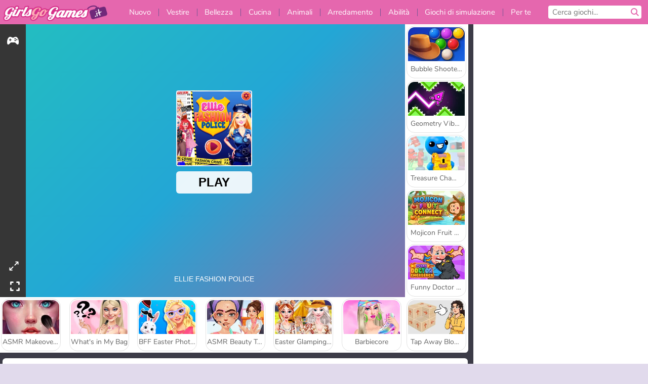

--- FILE ---
content_type: text/html; charset=utf-8
request_url: https://www.girlsgogames.it/gioco/ellie-fashion-police
body_size: 27887
content:
<!DOCTYPE html>
<html lang="it">
<head>
  <link rel="preconnect" href="https://cookie-cdn.cookiepro.com">
  
  <title>Ellie: Fashion Police - Un gioco gratis per ragazze su GirlsGoGames.it</title>
    <script type="application/ld+json" id="jsonLdSchema">
{
  "@context": "https://schema.org",
  "@type": "WebApplication",
  "@id": "https://www.girlsgogames.it/gioco/ellie-fashion-police#webapp",
  "name": "Ellie: Fashion Police",
  "url": "https://www.girlsgogames.it/gioco/ellie-fashion-police",
  "datePublished": "2021-11-15 09:23:36 UTC",
  "dateModified": "2025-09-24 07:08:50 UTC",
  "dateCreated": "2021-11-15 09:23:36 UTC",
  "operatingSystem": "Windows, Chrome OS, Linux, MacOS, Android, iOS",
  "applicationCategory": "Game",
  "applicationSubCategory": "Homepage",
  "genre": "Homepage",
  "description": "Questa fashionista vuole far vestire tutte le persone della sua citt&amp;agrave; alla moda in Ellie: Fashion Police! &amp;Egrave; decisa a trovare dei vestiti migliori per tutti in questo gioco elegante.",
  "mainEntityOfPage": {
    "@type": "WebPage",
    "@id": "https://www.girlsgogames.it/gioco/ellie-fashion-police"
  },
  "image": {
    "@type": "ImageObject",
    "url": "https://girlsgogamescdn.com/system/static/thumbs/spil_thumb_big/61257/jpeg_200X120_178148_1634133334.jpg?1692375172",
    "width": 600,
    "height": 400
  },
  "screenshot": {
    "@type": "ImageObject",
    "url": "https://girlsgogamescdn.com/system/static/thumbs/spil_thumb_big/61257/jpeg_200X120_178148_1634133334.jpg?1692375172",
    "thumbnailUrl": "https://girlsgogamescdn.com/system/static/thumbs/spil_thumb_big/61257/jpeg_200X120_178148_1634133334.jpg?1692375172"
  },
  "aggregateRating": {
    "@type": "AggregateRating",
    "ratingValue": 4.2,
    "bestRating": "5",
    "worstRating": "1",
    "ratingCount": "268"
  },
  "offers": {
    "@type": "Offer",
    "price": "0",
    "priceCurrency": "USD",
    "availability": "https://schema.org/InStock"
  },
  "publisher": {
    "@type": "Organization",
    "name": "girlsgogames",
    "url": "https://www.girlsgogames.it/",
    "logo": {
      "@type": "ImageObject",
      "url": "https://girlsgogamescdn.com/assets/girlsgogames/logos/default/girlsgogames.it.desktop-952abba29c9a6e0d2e1b80e65d3d39614427fc721631ee4e912867a982556a74.png",
      "width": 112,
      "height": 40
    }
  }
}
</script>
  <meta name="description" content="Questa fashionista vuole far vestire tutte le persone della sua citt&amp;agrave; alla moda in Ellie: Fashion Police! &amp;Egrave; decisa a trovare dei vestiti migliori per tutti in questo gioco elegante."/>
  <link rel="canonical" href="https://www.girlsgogames.it/gioco/ellie-fashion-police"/>
  <meta property="og:title" content="Ellie: Fashion Police - Un gioco gratis per ragazze su GirlsGoGames.it"/>
  <meta property="og:type" content="game"/>
  <meta property="og:url" content="https://www.girlsgogames.it/gioco/ellie-fashion-police"/>
  <meta property="og:description" content="Questa fashionista vuole far vestire tutte le persone della sua citt&amp;agrave; alla moda in Ellie: Fashion Police! &amp;Egrave; decisa a trovare dei vestiti migliori per tutti in questo gioco elegante."/>
  <meta property="og:site_name" content="girlsgogames.it"/>
  <meta property="og:image" content="https://girlsgogamescdn.com/system/static/thumbs/spil_thumb_big/61257/jpeg_200X120_178148_1634133334.jpg?1692375172"/>
  <link rel="image_src" href="https://girlsgogamescdn.com/system/static/thumbs/spil_thumb_big/61257/jpeg_200X120_178148_1634133334.jpg?1692375172"/>


  <meta http-equiv="Content-Security-Policy" content="frame-src *;">
  <meta http-equiv="Content-Type" content="text/html; charset=UTF-8">
  <meta property="sg:type" content="portal">
  <meta name="viewport" content="width=device-width, initial-scale=1">
  <meta name="google-site-verification" content="eNAryMogwYSfa4U6hg4gChlj-V8FmWc6yo5dChPtgDg">
  <meta name="apple-mobile-web-app-title" content="girlsgogames.it">
  <meta name="application-name" content="girlsgogames.it">
  <meta name="turbolinks-cache-control" content="no-cache">
  

  <link href="https://girlsgogamescdn.com/" rel="preconnect" crossorigin="">
  <link rel="stylesheet" media="screen" href="https://girlsgogamescdn.com/assets/girlsgogames/games-e8f4e2a7db18f60b802e7951b93cd952b8daa8af07df3c629b41d42cf752584f.css" />

  <link rel="stylesheet" media="screen" href="https://girlsgogamescdn.com/assets/spil/games-ec1cb4ce0813b6d1501c7a1068710d31c61f09624f33dde89dadc60faee7ceb8.css" />

  

  <script type="application/ld+json">
{
    "@context": "https://schema.org/",
    "@type": "Organization",
    "@id": "https://azerion.com/#Organization",
    "address": {
        "@type": "PostalAddress",
        "streetAddress": "Beechavenue 182",
        "addressLocality": "Schiphol-Rijk",
        "addressRegion": "Noord-Holland",
        "postalCode": "1119 PX",
        "addressCountry": "The Netherlands",
        "email": "info@azerion.com",
        "telephone": "+31 (0) 20 760 2040"
    },
    "logo": {
        "type": "ImageObject",
        "url": "https://images.cdn.spilcloud.com/azerion-logo/1589895396_azerion_logo.png",
        "width": 222,
        "height": 181
    },
    "name": "Azerion",
    "url": "https://azerion.com/",
    "sameAs": [
        "https://www.facebook.com/WeAreAzerion/",
        "https://www.linkedin.com/company/azerion/",
        "https://twitter.com/weareazerion",
        "https://www.youtube.com/channel/UCJ6LErg7E2QNs4dftBVwNdA/",
        "https://de.wikipedia.org/wiki/Azerion"
        ],
    "brand": [
        {
            "@type": "WebSite",
            "name": "Agame",
            "url": "https://www.agame.com"
        },
        {
            "@type": "WebSite",
            "name": "Plinga",
            "url": "https://www.plinga.com"
        },
        {
            "@type": "WebSite",
            "name": "GameDistribution",
            "url": "https://gamedistribution.com"
        },
        {
            "@type": "WebSite",
            "name": "Sulake",
            "url": "https://www.sulake.com"
        },
        {
            "@type": "WebSite",
            "name": "Voidu",
            "url": "https://www.voidu.com/en"
        },
        {
            "@type": "WebSite",
            "name": "Kizi",
            "url": "https://kizi.com"
        },
        {
            "@type": "WebSite",
            "name": "A10",
            "url": "https://www.a10.com"
        },
        {
            "@type": "WebSite",
            "name": "Flashgames",
            "url": "https://www.flashgames.ru"
        },
        {
            "@type": "WebSite",
            "name": "Games",
            "url": "https://www.games.co.id"
        },
        {
            "@type": "WebSite",
            "name": "Games",
            "url": "https://www.games.co.uk"
        },
        {
            "@type": "WebSite",
            "name": "Gamesgames",
            "url": "https://www.gamesgames.com"
        },
        {
            "@type": "WebSite",
            "name": "Giochi",
            "url": "https://www.giochi.it"
        },
        {
            "@type": "WebSite",
            "name": "Gioco",
            "url": "https://www.gioco.it"
        },
        {
            "@type": "WebSite",
            "name": "Girlsgogames",
            "url": "https://www.girlsgogames.co.id"
        },
        {
            "@type": "WebSite",
            "name": "Girlsgogames",
            "url": "https://www.girlsgogames.co.uk"
        },
        {
            "@type": "WebSite",
            "name": "Girlsgogames",
            "url": "https://www.girlsgogames.com"
        },
        {
            "@type": "WebSite",
            "name": "Girlsgogames",
            "url": "https://www.girlsgogames.de"
        },
        {
            "@type": "WebSite",
            "name": "Girlsgogames",
            "url": "https://www.girlsgogames.fr"
        },
        {
            "@type": "WebSite",
            "name": "Girlsgogames",
            "url": "https://www.girlsgogames.it"
        },
        {
            "@type": "WebSite",
            "name": "Girlsgogames",
            "url": "https://www.girlsgogames.ru"
        },
        {
            "@type": "WebSite",
            "name": "Gry",
            "url": "https://www.gry.pl"
        },
        {
            "@type": "WebSite",
            "name": "Jetztspielen",
            "url": "https://www.jetztspielen.de"
        },
        {
            "@type": "WebSite",
            "name": "Jeu",
            "url": "https://www.jeu.fr"
        },
        {
            "@type": "WebSite",
            "name": "Jeux",
            "url": "https://www.jeux.fr"
        },
        {
            "@type": "WebSite",
            "name": "Juegos",
            "url": "https://www.juegos.com"
        },
        {
            "@type": "WebSite",
            "name": "Juegosdechicas",
            "url": "https://www.juegosdechicas.com"
        },
        {
            "@type": "WebSite",
            "name": "Mousebreaker",
            "url": "https://www.mousebreaker.com"
        },
        {
            "@type": "WebSite",
            "name": "Ojogos",
            "url": "https://www.ojogos.com.br"
        },
        {
            "@type": "WebSite",
            "name": "Ourgames",
            "url": "https://www.ourgames.ru"
        },
        {
            "@type": "WebSite",
            "name": "Oyunskor",
            "url": "https://www.oyunskor.com"
        },
        {
            "@type": "WebSite",
            "name": "Permainan",
            "url": "https://www.permainan.co.id"
        },
        {
            "@type": "WebSite",
            "name": "Spel",
            "url": "https://www.spel.nl"
        },
        {
            "@type": "WebSite",
            "name": "Spela",
            "url": "https://www.spela.se"
        },
        {
            "@type": "WebSite",
            "name": "Spelletjes",
            "url": "https://www.spelletjes.nl"
        },
        {
            "@type": "WebSite",
            "name": "Spielen",
            "url": "https://www.spielen.com"
        }
    ]
}




  </script>
  <script type="application/ld+json">
{
    "@context": "https://schema.org",
    "@type": "WebSite",
    "name": "Girlsgogames.it",
    "url": "https://www.girlsgogames.it/",
    "@id": "#WebSite",
    "inLanguage": "it",
    "image": "https://girlsgogamescdn.com/assets/girlsgogames/logos/default/girlsgogames.it.desktop-6588ed5c42b7f2ecfa9ce1bf17bf47fd1ea775670dc03e7ea4b2129a50ccbd46.webp",
    "potentialAction": {
      "@type": "SearchAction",
      "target": "https://www.girlsgogames.it/cercare?term=%7Bsearch_term_string%7D",
      "query-input": "required name=search_term_string"
    },
    "publisher": {
        "@id": "https://azerion.com/#Organization"
    }
}




  </script>

    <link rel="alternate" hreflang="x-default" href="https://www.girlsgogames.com/game/ellie-fashion-police">

  
    <link rel="alternate" hreflang="en" href="https://www.girlsgogames.com/game/ellie-fashion-police">
    <link rel="alternate" hreflang="ru" href="https://www.girlsgogames.ru/igra/ellie-fashion-police">
    <link rel="alternate" hreflang="de" href="https://www.girlsgogames.de/spiel/ellie-fashion-police">
    <link rel="alternate" hreflang="es" href="https://www.juegosdechicas.com/juego/ellie-fashion-police">
    <link rel="alternate" hreflang="fr" href="https://www.girlsgogames.fr/jeu/ellie-fashion-police">
    <link rel="alternate" hreflang="it" href="https://www.girlsgogames.it/gioco/ellie-fashion-police">
    <link rel="alternate" hreflang="id" href="https://www.girlsgogames.co.id/permainan/ellie-fashion-police">
    <link rel="alternate" hreflang="en-GB" href="https://www.girlsgogames.co.uk/game/ellie-fashion-police">


  <link rel="shortcut icon" type="image/x-icon" href="/favicon.ico">

  <script>

    window.search_url = 'https://www.girlsgogames.it/cercare';
    window.autocomplete_url = window.search_url + '.json';
    window.site = {
      environment: 'live',
      is_mobile: 'desktop',
      spil_channel_name: 'girls',
      theme: 'girlsgogames',
      token: 'BAHjLZ0GGqAAYwMA',
    }
    window.gtm_id = 'GTM-NNTPC7';
    window.account_deleted_notification = 'Il tuo account e tutti i relativi dati verranno eliminati in 5 minuti.';
    document.display_deleted_notification = false;
    kids_version_urls = {
      agame: 'https://kids.agame.com',
    }
  </script>

  <script src="https://girlsgogamescdn.com/assets/girlsgogames/girlsgogames-57a99a19f34783f703f5f2d83d785b9ec329f74e9ae1108cc706cf22f8223abd.js"></script>

  
  <script>
    SpilGames = function (data) {
      if (data == "api.portal.overlay.show") {
        document.exitFullscreen();
      } else {
        throw "Error";
      }
    }
  </script>


	</head>

	<body class="desktop class_games" data-controller="games" data-action="show" data-namespace-name="PORTALJS">
  <script>
    window.rate_url = 'https://www.girlsgogames.it/gioco/ellie-fashion-police/rate';
    window.game_id = '61257';
    window.game_name = 'Ellie: Fashion Police';
    window.channel = '800';
    window.ch_date_value = '800_0';
    window.game = {
      spil_id: "576742227280312292",
      width: 800,
      height: 600
    };
  </script>




<div class="confirm-age">
  <div class="main">
    <h3>Please enter your year of birth</h3>
    <div class="content-container">
      <p>Before you can continue you must enter your year of birth</p>
      <div class="btn-group d-lg-inline-block" role="group">
        <select id="birthdate" name="yeardata" autocomplete="off" class="age-input" required>
          <option value="" selected disabled hidden>Choose here</option>
        </select>
        <button class="age-button btn-default" id="age-submit">
          submit
        </button>
      </div>
    </div>
  </div>
  <div class="overlay">
  </div>
</div>
<style>
  .age-input {
    border-radius: .4em;
    border: 1px solid var(--form-border);
    min-height: 1.75em;
    padding: 1em;
    position: relative;
    z-index: 1;
    font-family: 'Poppins', sans-serif;
    font-size: 14px;
    font-weight: bold;
    display: block;
    margin: 20px 0 0 0;
    background-image: linear-gradient(45deg, transparent 50%, gray 50%), linear-gradient(135deg, gray 50%, transparent 50%), linear-gradient(to right, #ccc, #ccc);
    background-position: calc(100% - 16px) calc(1em + 8px), calc(100% - 11px) calc(1em + 8px), calc(100% - 2.5em) 0.5em;
    background-size: 5px 5px, 5px 5px, 1px 2.5em;
    background-repeat: no-repeat;
    -webkit-appearance: none;
    -moz-appearance: none;
  }

  .confirm-age {
    z-index: 2147483645;
    top: 23%;
    position: fixed;
    right: 0;
    width: 75%;
    max-width: 570px;
    border-radius: 5px;
    left: 0;
    margin: 0 auto;
    font-size: 14px;
    max-height: 90%;
    padding: 20px;
    font-family: 'Poppins', sans-serif;
    color: #1e1e1e;
    display: none;
  }

  .confirm-age.show {
    display: block;
  }

  .confirm-age h3 {
    font-size: 21px;
    line-height: 32px;
    text-transform: none;
    text-align: center;
    max-width: 480px;
  }


  #onetrust-consent-sdk.age-confirmed #onetrust-policy-title::after {
    content: "2/2";
    font-size: 14px;
    line-height: 21px;
    position: absolute;
    right: 20px;
    top: 20px;
  }

  .confirm-age p {
    font-size: 13px;
    text-align: center;
  }

  #onetrust-close-btn-container {
    display: none !important;
  }

  .age-button {
    display: inline-block;
    padding: 10px 25px;
    font-size: 14px;
    text-align: center;
    font-weight: 700;
    color: #0355ff;
    box-shadow: 0 1px 4px rgba(0, 0, 0, 0.16);
    border-radius: 5px;
    border: 1px solid #0355ff;
    margin-top: 20px;
    text-transform: uppercase;
  }

  .age-button:hover {
    cursor: pointer;
    background-color: #e1e6ee;
  }

  .age-button.older {
    background-color: #0355ff;
    color: white;
    margin-left: 9px;
  }

  .age-button.older:hover {
    background-color: #0040c4;
  }

  .content-container {
    max-width: 480px;
    text-align: center;
    display: block;

  }

  .age-drago {
    position: absolute;
    right: -3px;
    bottom: 8px;
  }

  @media only screen and (max-width: 650px) {
    .age-drago {
      display: none;
    }

    .content-container {
      max-width: 100%;
    }
  }

  @media only screen and (max-width: 450px) {
    .content-container {
      display: flex;
      flex-direction: column;
    }

    .content-container p {
      order: 1;
    }

    .age-button.older {
      order: 2;
      margin-left: 0;
    }

    .age-button {
      order: 3;
    }

    .confirm-age h3 {
      font-size: 17px;
      line-height: 24px;
    }
  }

  @media screen and (max-width: 560px) {
    .btn-group {
      grid-template-columns: 1fr !important;
    }
  }

  .btn-group {
    display: grid;
    grid-template-columns: 1fr 1fr;
    grid-gap: 0 2em;
    order: 1;
    width: 95%;
    margin: auto;
  }
</style>
<script>
  window.addEventListener('turbolinks:load', () => {
    landOnAgeGatePage ()
  });
function landOnAgeGatePage () {

  (function () {
    window.onpageshow = function(event) {
      if (event.persisted) {
        window.location.reload();
      }
    };
  })();
    const urlPath = window.location.search;
    const urlParams = new URLSearchParams(urlPath);
    if(urlParams.has('ageGate')) {
      localStorage.removeItem("userAge");
    }


  handleAgeEntry = (userAge) => {
    if (userAge == "1" ){
      redirect_to_kids();
    }
    else if(userAge == "2"){
      showConsent();
    }
  }

  function showConsent() {
    let consent = document.getElementById('onetrust-consent-sdk'),
      ageGate = document.getElementsByClassName('confirm-age')[0];

    const overlay = document.getElementsByClassName('overlay')[0];

    consent.style.display = 'block';
    ageGate.style.display = 'none';
    overlay.style.display = 'none';
  }

  redirect_to_kids = () => {
    window.location = kids_version_urls[window.site.theme];
  }

  function ageGateForm() {
    const submitButton = document.querySelector('#age-submit');
    const min = new Date().getFullYear(),
      max = min - 100,
      select = document.getElementById('birthdate');
    lastOpt = document.querySelector('#birthdate').lastChild;
    for (let i = min; i >= max; i--) {
      const opt = document.createElement('option');
      opt.value = i;
      opt.text = i;
      select.add(opt);
    }

    const ageCalc = () => {
      let ageVal = document.querySelector('#birthdate').value;
      if (!ageVal) return;
      const currentYear = new Date().getFullYear();
      let ageResult = currentYear - ageVal;

      const between = (ageResult, minAge, maxAge) => {
        return ageResult >= minAge && ageResult <= maxAge;
      };

      const userAge = between(ageResult, 0, 13) ? "1" : "2"
      window.localStorage.setItem('userAge', userAge);

      handleAgeEntry(userAge);
    };

    submitButton.addEventListener('click', ageCalc);
  }

  const checkAge = () => {
    const userAge = window.localStorage.getItem('userAge');
    if(userAge == "1"){
      redirect_to_kids()
    }
  }

  ageGateForm();
  checkAge();



}

</script>


<div class="outer container" id="page_content">
  <div class="inner container">
    <header id="wdg_header" data-widget="header" class="wdg_header">
  <span class="menu-container-toggle menu-container-openbutton"></span>
  <div class="header-home-container">
    <div class="header-home">
      <a class="wdg_header_logo wdg_header_logo--90" id="wdg_header_logo" href="https://www.girlsgogames.it/">
        <picture>
          <source width="100%" height="100%" data-srcset="https://girlsgogamescdn.com/assets/girlsgogames/logos/default/girlsgogames.it.desktop-6588ed5c42b7f2ecfa9ce1bf17bf47fd1ea775670dc03e7ea4b2129a50ccbd46.webp" type="image/webp" alt="Il tuo sito per giocare giochi online gratis!">
          <img width="100%" height="100%" class="lazy logo" data-src="https://girlsgogamescdn.com/assets/girlsgogames/logos/default/girlsgogames.it.desktop-952abba29c9a6e0d2e1b80e65d3d39614427fc721631ee4e912867a982556a74.png" alt="Il tuo sito per giocare giochi online gratis!"/>
        </picture>
</a>    </div>
  </div>
  <div class="header-menu-container " id="">
    <div class="menu-container">
      <div class="menu-header">
        

        <span class="menu-container-toggle menu-container-closebutton"></span>
        <picture>
          <source width="100%" height="100%" srcset="https://girlsgogamescdn.com/assets/girlsgogames/logos/default/girlsgogames.it.mobile-6588ed5c42b7f2ecfa9ce1bf17bf47fd1ea775670dc03e7ea4b2129a50ccbd46.webp" type="image/webp" alt="Il tuo sito per giocare giochi online gratis!">
          <img width="100%" height="100%" class="lazy logo" data-src="https://girlsgogamescdn.com/assets/girlsgogames/logos/default/girlsgogames.it.mobile-952abba29c9a6e0d2e1b80e65d3d39614427fc721631ee4e912867a982556a74.png" alt="Il tuo sito per giocare giochi online gratis!"/>
        </picture>
      </div>
      <nav id="wdg_menu" class="wdg_menu nav ready">
        <ul id="menu-items_list" class="menu__items_list promotions clearfix">
          <li class="menu-item" data-menu-id="new">
            <div class="menu-item-button-container menu-item-button-container--new-games">
              <a class="icon-wrapper new-games" href="https://www.girlsgogames.it/giochi/nuovi">
                <p class="menu-title">Nuovo</p>
</a>            </div>
          </li>
          

              <li class="menu-item menu-item-category" data-menu-id="413">
  <div class="menu-item-button-container">
    <a class="icon-wrapper" href="https://www.girlsgogames.it/giochi/sfilata_di_moda">
      <p class="menu-title">Vestire</p>
    </a> <span class="arrow"></span>
  </div>

  <div class="menu-item__dropdown menu-item__dropdown-list">
    <div class="categories dropdown">
      <div class="grid-col col-l-2-9 top-categories">
        <header class="box-header">
          <h3 class="box-title ellipsis">Categorie Top</h3>
        </header>

        <ul class="category grid-row col-2 col-s-3 col-m-4 col-l-2">
            <li class="grid-col">
  <a class="ellipsis" href="https://www.girlsgogames.it/giochi/giochi-di-moda">
    <i class="c-i__fashion-games"></i>
    <div class="tile-title ellipsis">Giochi Di Moda</div>
</a></li>

            <li class="grid-col">
  <a class="ellipsis" href="https://www.girlsgogames.it/giochi/fashion_dress_up_games">
    <i class="c-i__fashion_dress_up_games"></i>
    <div class="tile-title ellipsis">Fashion Dress Up Games</div>
</a></li>

            <li class="grid-col">
  <a class="ellipsis" href="https://www.girlsgogames.it/giochi/giochi-di-shopping">
    <i class="c-i__shopping-games"></i>
    <div class="tile-title ellipsis">Giochi Di Shopping</div>
</a></li>

            <li class="grid-col">
  <a class="ellipsis" href="https://www.girlsgogames.it/giochi/giochi_pazza_per_lo_shopping">
    <i class="c-i__shopaholic_games"></i>
    <div class="tile-title ellipsis">Giochi Shopaolic</div>
</a></li>

            <li class="grid-col">
  <a class="ellipsis" href="https://www.girlsgogames.it/giochi/giochi_di_sfilata_di_moda_casu">
    <i class="c-i__casual_dress_up_games"></i>
    <div class="tile-title ellipsis">Giochi di Sfilata di moda casual per ragazze</div>
</a></li>

            <li class="grid-col">
  <a class="ellipsis" href="https://www.girlsgogames.it/giochi/giochi_di_vesti_la_bambola">
    <i class="c-i__doll_dress_up_games"></i>
    <div class="tile-title ellipsis">Giochi di Vesti la bambola per ragazze</div>
</a></li>

            <li class="grid-col">
  <a class="ellipsis" href="https://www.girlsgogames.it/giochi/giochi_di_sfilata_di_moda_acce">
    <i class="c-i__accessories_dress_up_games"></i>
    <div class="tile-title ellipsis">Giochi di Sfilata di moda accessori</div>
</a></li>

            <li class="grid-col">
  <a class="ellipsis" href="https://www.girlsgogames.it/giochi/sfilata_di_moda_matrimonio">
    <i class="c-i__wedding_dress_up_games"></i>
    <div class="tile-title ellipsis">Giochi di Sfilata di moda matrimonio per ragazze</div>
</a></li>

        </ul>

        <div class="all_category_labels-link-wrapper">
            <a title="Giochi di Vestire" class="all_category_labels-link" href="https://www.girlsgogames.it/giochi/sfilata_di_moda">TUTTI I GIOCHI di Giochi di Vestire</a>

        </div>
      </div>
      <div class="grid-col col-l-7-9 best-games" data-widget="menu" data-label="best-games">
        <header class="box-header">
          <h3 class="box-title ellipsis">Giochi migliori</h3>
        </header>

        <ul class="grid-row  col-l-7">
            <li class="grid-col">
              <a class="tile" title="Lady Popular" data-index="0" href="https://www.girlsgogames.it/gioco/lady-popular">
  <div class="tile-thumbnail ">



    <picture>
      <source width="100%" height="100%" data-srcset="https://girlsgogamescdn.com/system/static/thumbs/spil_thumb_big/52387/webp_Popladies_200x120.webp?1764228614" type="image/webp" alt="Lady Popular" media="(min-width: 481px)">
      <source data-srcset="https://girlsgogamescdn.com/system/static/thumbs/spil_thumb_big/52387/original_Popladies_200x120.png?1764228614" type="image/webp" alt="Lady Popular" media="(max-width: 481px)" />
      <img width="100%" height="100%" class="lazy" data-appid="576742227280301448" data-index="1" data-src="https://girlsgogamescdn.com/system/static/thumbs/spil_thumb_big/52387/jpeg_Popladies_200x120.jpg?1764228614" alt="Lady Popular">
    </picture>

  </div>
  <div class="tile-title" data-index="0">Lady Popular</div>
</a>

            </li>
            <li class="grid-col">
              <a class="tile" title="ASMR Makeover &amp; Makeup Studio" data-index="1" href="https://www.girlsgogames.it/gioco/asmr-makeover-makeup-studio">
  <div class="tile-thumbnail ">



    <picture>
      <source width="100%" height="100%" data-srcset="https://girlsgogamescdn.com/system/static/thumbs/spil_thumb_big/97425/webp_asmr-makeover-makeup-studio_200x120.webp?1761832878" type="image/webp" alt="ASMR Makeover &amp; Makeup Studio" media="(min-width: 481px)">
      <source data-srcset="https://girlsgogamescdn.com/system/static/thumbs/spil_thumb_big/97425/original_asmr-makeover-makeup-studio_200x120.png?1761832878" type="image/webp" alt="ASMR Makeover &amp; Makeup Studio" media="(max-width: 481px)" />
      <img width="100%" height="100%" class="lazy" data-appid="14058" data-index="2" data-src="https://girlsgogamescdn.com/system/static/thumbs/spil_thumb_big/97425/jpeg_asmr-makeover-makeup-studio_200x120.jpg?1761832878" alt="ASMR Makeover &amp; Makeup Studio">
    </picture>

  </div>
  <div class="tile-title" data-index="1">ASMR Makeover &amp; Makeup Studio</div>
</a>

            </li>
            <li class="grid-col">
              <a class="tile" title="Back to School Uniforms Edition" data-index="2" href="https://www.girlsgogames.it/gioco/back-to-school-uniforms-edition">
  <div class="tile-thumbnail ">



    <picture>
      <source width="100%" height="100%" data-srcset="https://girlsgogamescdn.com/system/static/thumbs/spil_thumb_big/96941/webp_back-to-school-uniforms-edition_200x120.webp?1759332489" type="image/webp" alt="Back to School Uniforms Edition" media="(min-width: 481px)">
      <source data-srcset="https://girlsgogamescdn.com/system/static/thumbs/spil_thumb_big/96941/original_back-to-school-uniforms-edition_200x120.png?1759332489" type="image/webp" alt="Back to School Uniforms Edition" media="(max-width: 481px)" />
      <img width="100%" height="100%" class="lazy" data-appid="13985" data-index="3" data-src="https://girlsgogamescdn.com/system/static/thumbs/spil_thumb_big/96941/jpeg_back-to-school-uniforms-edition_200x120.jpg?1759332489" alt="Back to School Uniforms Edition">
    </picture>

  </div>
  <div class="tile-title" data-index="2">Back to School Uniforms Edition</div>
</a>

            </li>
            <li class="grid-col">
              <a class="tile" title="Parrucchiera delle principesse spose" data-index="3" href="https://www.girlsgogames.it/gioco/parrucchiera-delle-principesse-spose">
  <div class="tile-thumbnail ">



    <picture>
      <source width="100%" height="100%" data-srcset="https://girlsgogamescdn.com/system/static/thumbs/spil_thumb_big/13280/webp_200X120_175794_1560414194.webp?1692374605" type="image/webp" alt="Parrucchiera delle principesse spose" media="(min-width: 481px)">
      <source data-srcset="https://girlsgogamescdn.com/system/static/thumbs/spil_thumb_big/13280/original_200X120_175794_1560414194.png?1692374605" type="image/webp" alt="Parrucchiera delle principesse spose" media="(max-width: 481px)" />
      <img width="100%" height="100%" class="lazy" data-appid="576742227280309938" data-index="4" data-src="https://girlsgogamescdn.com/system/static/thumbs/spil_thumb_big/13280/jpeg_200X120_175794_1560414194.jpg?1692374605" alt="Parrucchiera delle principesse spose">
    </picture>

  </div>
  <div class="tile-title" data-index="3">Parrucchiera delle principesse spose</div>
</a>

            </li>
            <li class="grid-col">
              <a class="tile" title="Idol Livestream: Doll Dress Up" data-index="4" href="https://www.girlsgogames.it/gioco/idol-livestream-doll-dress-up">
  <div class="tile-thumbnail ">



    <picture>
      <source width="100%" height="100%" data-srcset="https://girlsgogamescdn.com/system/static/thumbs/spil_thumb_big/95808/webp_idol-livestream-doll-dress-up_200x120.webp?1751462244" type="image/webp" alt="Idol Livestream: Doll Dress Up" media="(min-width: 481px)">
      <source data-srcset="https://girlsgogamescdn.com/system/static/thumbs/spil_thumb_big/95808/original_idol-livestream-doll-dress-up_200x120.png?1751462244" type="image/webp" alt="Idol Livestream: Doll Dress Up" media="(max-width: 481px)" />
      <img width="100%" height="100%" class="lazy" data-appid="13833" data-index="5" data-src="https://girlsgogamescdn.com/system/static/thumbs/spil_thumb_big/95808/jpeg_idol-livestream-doll-dress-up_200x120.jpg?1751462244" alt="Idol Livestream: Doll Dress Up">
    </picture>

  </div>
  <div class="tile-title" data-index="4">Idol Livestream: Doll Dress Up</div>
</a>

            </li>
            <li class="grid-col">
              <a class="tile" title="Principesse: gara di shopping" data-index="5" href="https://www.girlsgogames.it/gioco/principesse-gara-di-shopping">
  <div class="tile-thumbnail ">



    <picture>
      <source width="100%" height="100%" data-srcset="https://girlsgogamescdn.com/system/static/thumbs/spil_thumb_big/12742/webp_200X120_172386_1528727367.webp?1692374215" type="image/webp" alt="Principesse: gara di shopping" media="(min-width: 481px)">
      <source data-srcset="https://girlsgogamescdn.com/system/static/thumbs/spil_thumb_big/12742/original_200X120_172386_1528727367.png?1692374215" type="image/webp" alt="Principesse: gara di shopping" media="(max-width: 481px)" />
      <img width="100%" height="100%" class="lazy" data-appid="576742227280306530" data-index="6" data-src="https://girlsgogamescdn.com/system/static/thumbs/spil_thumb_big/12742/jpeg_200X120_172386_1528727367.jpg?1692374215" alt="Principesse: gara di shopping">
    </picture>

  </div>
  <div class="tile-title" data-index="5">Principesse: gara di shopping</div>
</a>

            </li>
            <li class="grid-col">
              <a class="tile" title="Principesse in maschera" data-index="6" href="https://www.girlsgogames.it/gioco/principesse-in-maschera">
  <div class="tile-thumbnail ">



    <picture>
      <source width="100%" height="100%" data-srcset="https://girlsgogamescdn.com/system/static/thumbs/spil_thumb_big/12005/webp_200X120_167939.webp?1692373678" type="image/webp" alt="Principesse in maschera" media="(min-width: 481px)">
      <source data-srcset="https://girlsgogamescdn.com/system/static/thumbs/spil_thumb_big/12005/original_200X120_167939.jpg?1692373678" type="image/webp" alt="Principesse in maschera" media="(max-width: 481px)" />
      <img width="100%" height="100%" class="lazy" data-appid="576742227280302083" data-index="7" data-src="https://girlsgogamescdn.com/system/static/thumbs/spil_thumb_big/12005/jpeg_200X120_167939.jpg?1692373678" alt="Principesse in maschera">
    </picture>

  </div>
  <div class="tile-title" data-index="6">Principesse in maschera</div>
</a>

            </li>
            <li class="grid-col">
              <a class="tile" title="Barbiemania" data-index="7" href="https://www.girlsgogames.it/gioco/barbiemania">
  <div class="tile-thumbnail ">



    <picture>
      <source width="100%" height="100%" data-srcset="https://girlsgogamescdn.com/system/static/thumbs/spil_thumb_big/87992/webp_Barbiemania-200x120.webp?1695903714" type="image/webp" alt="Barbiemania" media="(min-width: 481px)">
      <source data-srcset="https://girlsgogamescdn.com/system/static/thumbs/spil_thumb_big/87992/original_Barbiemania-200x120.png?1695903714" type="image/webp" alt="Barbiemania" media="(max-width: 481px)" />
      <img width="100%" height="100%" class="lazy" data-appid="12800" data-index="8" data-src="https://girlsgogamescdn.com/system/static/thumbs/spil_thumb_big/87992/jpeg_Barbiemania-200x120.jpg?1695903714" alt="Barbiemania">
    </picture>

  </div>
  <div class="tile-title" data-index="7">Barbiemania</div>
</a>

            </li>
            <li class="grid-col">
              <a class="tile" title="Principessa incinta: visita medica" data-index="8" href="https://www.girlsgogames.it/gioco/principessa-incinta-visita-medica">
  <div class="tile-thumbnail ">



    <picture>
      <source width="100%" height="100%" data-srcset="https://girlsgogamescdn.com/system/static/thumbs/spil_thumb_big/13273/webp_200X120_175772_1559830048.webp?1692374600" type="image/webp" alt="Principessa incinta: visita medica" media="(min-width: 481px)">
      <source data-srcset="https://girlsgogamescdn.com/system/static/thumbs/spil_thumb_big/13273/original_200X120_175772_1559830048.png?1692374600" type="image/webp" alt="Principessa incinta: visita medica" media="(max-width: 481px)" />
      <img width="100%" height="100%" class="lazy" data-appid="576742227280309916" data-index="9" data-src="https://girlsgogamescdn.com/system/static/thumbs/spil_thumb_big/13273/jpeg_200X120_175772_1559830048.jpg?1692374600" alt="Principessa incinta: visita medica">
    </picture>

  </div>
  <div class="tile-title" data-index="8">Principessa incinta: visita medica</div>
</a>

            </li>
            <li class="grid-col">
              <a class="tile" title="Fashion Battle" data-index="9" href="https://www.girlsgogames.it/gioco/fashion-battle">
  <div class="tile-thumbnail ">



    <picture>
      <source width="100%" height="100%" data-srcset="https://girlsgogamescdn.com/system/static/thumbs/spil_thumb_big/97645/webp_fashion-battle_200x120.webp?1762429826" type="image/webp" alt="Fashion Battle" media="(min-width: 481px)">
      <source data-srcset="https://girlsgogamescdn.com/system/static/thumbs/spil_thumb_big/97645/original_fashion-battle_200x120.png?1762429826" type="image/webp" alt="Fashion Battle" media="(max-width: 481px)" />
      <img width="100%" height="100%" class="lazy" data-appid="14091" data-index="10" data-src="https://girlsgogamescdn.com/system/static/thumbs/spil_thumb_big/97645/jpeg_fashion-battle_200x120.jpg?1762429826" alt="Fashion Battle">
    </picture>

  </div>
  <div class="tile-title" data-index="9">Fashion Battle</div>
</a>

            </li>
            <li class="grid-col">
              <a class="tile" title="Princesses Prom Night" data-index="10" href="https://www.girlsgogames.it/gioco/princesses-prom-night">
  <div class="tile-thumbnail ">



    <picture>
      <source width="100%" height="100%" data-srcset="https://girlsgogamescdn.com/system/static/thumbs/spil_thumb_big/11884/webp_200X120_167002.webp?1692373590" type="image/webp" alt="Princesses Prom Night" media="(min-width: 481px)">
      <source data-srcset="https://girlsgogamescdn.com/system/static/thumbs/spil_thumb_big/11884/original_200X120_167002.jpg?1692373590" type="image/webp" alt="Princesses Prom Night" media="(max-width: 481px)" />
      <img width="100%" height="100%" class="lazy" data-appid="576742227280301146" data-index="11" data-src="https://girlsgogamescdn.com/system/static/thumbs/spil_thumb_big/11884/jpeg_200X120_167002.jpg?1692373590" alt="Princesses Prom Night">
    </picture>

  </div>
  <div class="tile-title" data-index="10">Princesses Prom Night</div>
</a>

            </li>
            <li class="grid-col">
              <a class="tile" title="K-Pop Hunter Fashion" data-index="11" href="https://www.girlsgogames.it/gioco/k-pop-hunter-fashion">
  <div class="tile-thumbnail ">



    <picture>
      <source width="100%" height="100%" data-srcset="https://girlsgogamescdn.com/system/static/thumbs/spil_thumb_big/97595/webp_k-pop-hunter-fashion_200x120.webp?1762343010" type="image/webp" alt="K-Pop Hunter Fashion" media="(min-width: 481px)">
      <source data-srcset="https://girlsgogamescdn.com/system/static/thumbs/spil_thumb_big/97595/original_k-pop-hunter-fashion_200x120.png?1762343010" type="image/webp" alt="K-Pop Hunter Fashion" media="(max-width: 481px)" />
      <img width="100%" height="100%" class="lazy" data-appid="14083" data-index="12" data-src="https://girlsgogamescdn.com/system/static/thumbs/spil_thumb_big/97595/jpeg_k-pop-hunter-fashion_200x120.jpg?1762343010" alt="K-Pop Hunter Fashion">
    </picture>

  </div>
  <div class="tile-title" data-index="11">K-Pop Hunter Fashion</div>
</a>

            </li>
            <li class="grid-col">
              <a class="tile" title="Viaggio invernale delle principesse" data-index="12" href="https://www.girlsgogames.it/gioco/viaggio-invernale-delle-principesse">
  <div class="tile-thumbnail ">



    <picture>
      <source width="100%" height="100%" data-srcset="https://girlsgogamescdn.com/system/static/thumbs/spil_thumb_big/12166/webp_200X120_168743_1484819815.webp?1692373795" type="image/webp" alt="Viaggio invernale delle principesse" media="(min-width: 481px)">
      <source data-srcset="https://girlsgogamescdn.com/system/static/thumbs/spil_thumb_big/12166/original_200X120_168743_1484819815.png?1692373795" type="image/webp" alt="Viaggio invernale delle principesse" media="(max-width: 481px)" />
      <img width="100%" height="100%" class="lazy" data-appid="576742227280302887" data-index="13" data-src="https://girlsgogamescdn.com/system/static/thumbs/spil_thumb_big/12166/jpeg_200X120_168743_1484819815.jpg?1692373795" alt="Viaggio invernale delle principesse">
    </picture>

  </div>
  <div class="tile-title" data-index="12">Viaggio invernale delle principesse</div>
</a>

            </li>
            <li class="grid-col">
              <a class="tile" title="Hair Salon: Beauty Salon" data-index="13" href="https://www.girlsgogames.it/gioco/hair-salon-beauty-salon">
  <div class="tile-thumbnail ">



    <picture>
      <source width="100%" height="100%" data-srcset="https://girlsgogamescdn.com/system/static/thumbs/spil_thumb_big/95802/webp_hair-salon-beauty-salon_200x120.webp?1751461618" type="image/webp" alt="Hair Salon: Beauty Salon" media="(min-width: 481px)">
      <source data-srcset="https://girlsgogamescdn.com/system/static/thumbs/spil_thumb_big/95802/original_hair-salon-beauty-salon_200x120.png?1751461618" type="image/webp" alt="Hair Salon: Beauty Salon" media="(max-width: 481px)" />
      <img width="100%" height="100%" class="lazy" data-appid="13832" data-index="14" data-src="https://girlsgogamescdn.com/system/static/thumbs/spil_thumb_big/95802/jpeg_hair-salon-beauty-salon_200x120.jpg?1751461618" alt="Hair Salon: Beauty Salon">
    </picture>

  </div>
  <div class="tile-title" data-index="13">Hair Salon: Beauty Salon</div>
</a>

            </li>
        </ul>

      </div>
    </div>
  </div>
</li>

  <li class="menu-item menu-item-category" data-menu-id="342">
  <div class="menu-item-button-container">
    <a class="icon-wrapper" href="https://www.girlsgogames.it/giochi/giochi-di-bellezza">
      <p class="menu-title">Bellezza</p>
    </a> <span class="arrow"></span>
  </div>

  <div class="menu-item__dropdown menu-item__dropdown-list">
    <div class="categories dropdown">
      <div class="grid-col col-l-2-9 top-categories">
        <header class="box-header">
          <h3 class="box-title ellipsis">Categorie Top</h3>
        </header>

        <ul class="category grid-row col-2 col-s-3 col-m-4 col-l-2">
            <li class="grid-col">
  <a class="ellipsis" href="https://www.girlsgogames.it/giochi/bellezza">
    <i class="c-i__make_up"></i>
    <div class="tile-title ellipsis">Giochi di Trucco</div>
</a></li>

            <li class="grid-col">
  <a class="ellipsis" href="https://www.girlsgogames.it/giochi/giochi_per_ragazze">
    <i class="c-i__girls"></i>
    <div class="tile-title ellipsis">Giochi di ragazze</div>
</a></li>

            <li class="grid-col">
  <a class="ellipsis" href="https://www.girlsgogames.it/giochi/principesse">
    <i class="c-i__princess"></i>
    <div class="tile-title ellipsis">Giochi di Principesse</div>
</a></li>

            <li class="grid-col">
  <a class="ellipsis" href="https://www.girlsgogames.it/giochi/parrucchiere">
    <i class="c-i__hairdresser"></i>
    <div class="tile-title ellipsis">Giochi di Parrucchiere</div>
</a></li>

            <li class="grid-col">
  <a class="ellipsis" href="https://www.girlsgogames.it/giochi/giochi_di_qui_le_unghie">
    <i class="c-i__nail_studio_games"></i>
    <div class="tile-title ellipsis">Giochi di Qui le unghie!</div>
</a></li>

            <li class="grid-col">
  <a class="ellipsis" href="https://www.girlsgogames.it/giochi/rinnovo">
    <i class="c-i__makeover"></i>
    <div class="tile-title ellipsis">Giochi di Rinnovo</div>
</a></li>

            <li class="grid-col">
  <a class="ellipsis" href="https://www.girlsgogames.it/giochi/giochi_di_ragazze_alla_moda">
    <i class="c-i__girl_makeover_games"></i>
    <div class="tile-title ellipsis">Giochi di Ragazze alla moda per ragazze</div>
</a></li>

            <li class="grid-col">
  <a class="ellipsis" href="https://www.girlsgogames.it/giochi/giochi-di-regine">
    <i class="c-i__queen-games"></i>
    <div class="tile-title ellipsis">Giochi Di Regine</div>
</a></li>

        </ul>

        <div class="all_category_labels-link-wrapper">
            <a title="Giochi Di Bellezza" class="all_category_labels-link" href="https://www.girlsgogames.it/giochi/giochi-di-bellezza">TUTTI I GIOCHI di Giochi Di Bellezza</a>

        </div>
      </div>
      <div class="grid-col col-l-7-9 best-games" data-widget="menu" data-label="best-games">
        <header class="box-header">
          <h3 class="box-title ellipsis">Giochi migliori</h3>
        </header>

        <ul class="grid-row  col-l-7">
            <li class="grid-col">
              <a class="tile" title="Regina dei Ghiacci: Trasformazione" data-index="0" href="https://www.girlsgogames.it/gioco/regina-dei-ghiacci-trasformazione">
  <div class="tile-thumbnail ">



    <picture>
      <source width="100%" height="100%" data-srcset="https://girlsgogamescdn.com/system/static/thumbs/spil_thumb_big/13151/webp_200X120_174994_1552295341.webp?1692374511" type="image/webp" alt="Regina dei Ghiacci: Trasformazione" media="(min-width: 481px)">
      <source data-srcset="https://girlsgogamescdn.com/system/static/thumbs/spil_thumb_big/13151/original_200X120_174994_1552295341.png?1692374511" type="image/webp" alt="Regina dei Ghiacci: Trasformazione" media="(max-width: 481px)" />
      <img width="100%" height="100%" class="lazy" data-appid="576742227280309138" data-index="1" data-src="https://girlsgogamescdn.com/system/static/thumbs/spil_thumb_big/13151/jpeg_200X120_174994_1552295341.jpg?1692374511" alt="Regina dei Ghiacci: Trasformazione">
    </picture>

  </div>
  <div class="tile-title" data-index="0">Regina dei Ghiacci: Trasformazione</div>
</a>

            </li>
            <li class="grid-col">
              <a class="tile" title="Parrucchiera delle principesse spose" data-index="1" href="https://www.girlsgogames.it/gioco/parrucchiera-delle-principesse-spose">
  <div class="tile-thumbnail ">



    <picture>
      <source width="100%" height="100%" data-srcset="https://girlsgogamescdn.com/system/static/thumbs/spil_thumb_big/13280/webp_200X120_175794_1560414194.webp?1692374605" type="image/webp" alt="Parrucchiera delle principesse spose" media="(min-width: 481px)">
      <source data-srcset="https://girlsgogamescdn.com/system/static/thumbs/spil_thumb_big/13280/original_200X120_175794_1560414194.png?1692374605" type="image/webp" alt="Parrucchiera delle principesse spose" media="(max-width: 481px)" />
      <img width="100%" height="100%" class="lazy" data-appid="576742227280309938" data-index="2" data-src="https://girlsgogamescdn.com/system/static/thumbs/spil_thumb_big/13280/jpeg_200X120_175794_1560414194.jpg?1692374605" alt="Parrucchiera delle principesse spose">
    </picture>

  </div>
  <div class="tile-title" data-index="1">Parrucchiera delle principesse spose</div>
</a>

            </li>
            <li class="grid-col">
              <a class="tile" title="Principessa sirenetta: dermatologo" data-index="2" href="https://www.girlsgogames.it/gioco/principessa-sirenetta-dermatologo">
  <div class="tile-thumbnail ">



    <picture>
      <source width="100%" height="100%" data-srcset="https://girlsgogamescdn.com/system/static/thumbs/spil_thumb_big/12915/webp_200X120_173464_1539694937.webp?1692374341" type="image/webp" alt="Principessa sirenetta: dermatologo" media="(min-width: 481px)">
      <source data-srcset="https://girlsgogamescdn.com/system/static/thumbs/spil_thumb_big/12915/original_200X120_173464_1539694937.png?1692374341" type="image/webp" alt="Principessa sirenetta: dermatologo" media="(max-width: 481px)" />
      <img width="100%" height="100%" class="lazy" data-appid="576742227280307608" data-index="3" data-src="https://girlsgogamescdn.com/system/static/thumbs/spil_thumb_big/12915/jpeg_200X120_173464_1539694937.jpg?1692374341" alt="Principessa sirenetta: dermatologo">
    </picture>

  </div>
  <div class="tile-title" data-index="2">Principessa sirenetta: dermatologo</div>
</a>

            </li>
            <li class="grid-col">
              <a class="tile" title="Dermatologa delle mani" data-index="3" href="https://www.girlsgogames.it/gioco/dermatologa-delle-mani">
  <div class="tile-thumbnail ">



    <picture>
      <source width="100%" height="100%" data-srcset="https://girlsgogamescdn.com/system/static/thumbs/spil_thumb_big/13076/webp_200X120_174522_1549542852.webp?1692374456" type="image/webp" alt="Dermatologa delle mani" media="(min-width: 481px)">
      <source data-srcset="https://girlsgogamescdn.com/system/static/thumbs/spil_thumb_big/13076/original_200X120_174522_1549542852.png?1692374456" type="image/webp" alt="Dermatologa delle mani" media="(max-width: 481px)" />
      <img width="100%" height="100%" class="lazy" data-appid="576742227280308666" data-index="4" data-src="https://girlsgogamescdn.com/system/static/thumbs/spil_thumb_big/13076/jpeg_200X120_174522_1549542852.jpg?1692374456" alt="Dermatologa delle mani">
    </picture>

  </div>
  <div class="tile-title" data-index="3">Dermatologa delle mani</div>
</a>

            </li>
            <li class="grid-col">
              <a class="tile" title="Principessa Problemi da adolescente" data-index="4" href="https://www.girlsgogames.it/gioco/principessa-problemi-da-adolescente">
  <div class="tile-thumbnail ">



    <picture>
      <source width="100%" height="100%" data-srcset="https://girlsgogamescdn.com/system/static/thumbs/spil_thumb_big/12012/webp_200X120_167998.webp?1692373683" type="image/webp" alt="Principessa Problemi da adolescente" media="(min-width: 481px)">
      <source data-srcset="https://girlsgogamescdn.com/system/static/thumbs/spil_thumb_big/12012/original_200X120_167998.jpg?1692373683" type="image/webp" alt="Principessa Problemi da adolescente" media="(max-width: 481px)" />
      <img width="100%" height="100%" class="lazy" data-appid="576742227280302142" data-index="5" data-src="https://girlsgogamescdn.com/system/static/thumbs/spil_thumb_big/12012/jpeg_200X120_167998.jpg?1692373683" alt="Principessa Problemi da adolescente">
    </picture>

  </div>
  <div class="tile-title" data-index="4">Principessa Problemi da adolescente</div>
</a>

            </li>
            <li class="grid-col">
              <a class="tile" title="Manicure reale: fiori" data-index="5" href="https://www.girlsgogames.it/gioco/manicure-reale-fiori">
  <div class="tile-thumbnail ">



    <picture>
      <source width="100%" height="100%" data-srcset="https://girlsgogamescdn.com/system/static/thumbs/spil_thumb_big/12767/webp_200X120_172497_1530196175.webp?1692374234" type="image/webp" alt="Manicure reale: fiori" media="(min-width: 481px)">
      <source data-srcset="https://girlsgogamescdn.com/system/static/thumbs/spil_thumb_big/12767/original_200X120_172497_1530196175.png?1692374234" type="image/webp" alt="Manicure reale: fiori" media="(max-width: 481px)" />
      <img width="100%" height="100%" class="lazy" data-appid="576742227280306641" data-index="6" data-src="https://girlsgogamescdn.com/system/static/thumbs/spil_thumb_big/12767/jpeg_200X120_172497_1530196175.jpg?1692374234" alt="Manicure reale: fiori">
    </picture>

  </div>
  <div class="tile-title" data-index="5">Manicure reale: fiori</div>
</a>

            </li>
            <li class="grid-col">
              <a class="tile" title="Principessa dormigliona: parto gemellare" data-index="6" href="https://www.girlsgogames.it/gioco/principessa-dormigliona-parto-gemellare">
  <div class="tile-thumbnail ">



    <picture>
      <source width="100%" height="100%" data-srcset="https://girlsgogamescdn.com/system/static/thumbs/spil_thumb_big/13271/webp_200X120_175766_1559812536.webp?1692374599" type="image/webp" alt="Principessa dormigliona: parto gemellare" media="(min-width: 481px)">
      <source data-srcset="https://girlsgogamescdn.com/system/static/thumbs/spil_thumb_big/13271/original_200X120_175766_1559812536.png?1692374599" type="image/webp" alt="Principessa dormigliona: parto gemellare" media="(max-width: 481px)" />
      <img width="100%" height="100%" class="lazy" data-appid="576742227280309910" data-index="7" data-src="https://girlsgogamescdn.com/system/static/thumbs/spil_thumb_big/13271/jpeg_200X120_175766_1559812536.jpg?1692374599" alt="Principessa dormigliona: parto gemellare">
    </picture>

  </div>
  <div class="tile-title" data-index="6">Principessa dormigliona: parto gemellare</div>
</a>

            </li>
            <li class="grid-col">
              <a class="tile" title="Regina dei ghiacci: medico della lingua" data-index="7" href="https://www.girlsgogames.it/gioco/regina-dei-ghiacci-medico-della-lingua">
  <div class="tile-thumbnail ">



    <picture>
      <source width="100%" height="100%" data-srcset="https://girlsgogamescdn.com/system/static/thumbs/spil_thumb_big/13219/webp_200X120_175430_1557839484.webp?1692374561" type="image/webp" alt="Regina dei ghiacci: medico della lingua" media="(min-width: 481px)">
      <source data-srcset="https://girlsgogamescdn.com/system/static/thumbs/spil_thumb_big/13219/original_200X120_175430_1557839484.png?1692374561" type="image/webp" alt="Regina dei ghiacci: medico della lingua" media="(max-width: 481px)" />
      <img width="100%" height="100%" class="lazy" data-appid="576742227280309574" data-index="8" data-src="https://girlsgogamescdn.com/system/static/thumbs/spil_thumb_big/13219/jpeg_200X120_175430_1557839484.jpg?1692374561" alt="Regina dei ghiacci: medico della lingua">
    </picture>

  </div>
  <div class="tile-title" data-index="7">Regina dei ghiacci: medico della lingua</div>
</a>

            </li>
            <li class="grid-col">
              <a class="tile" title="Ragazza a pois: Matrimonio rovinato" data-index="8" href="https://www.girlsgogames.it/gioco/ragazza-a-pois-matrimonio-rovinato">
  <div class="tile-thumbnail ">



    <picture>
      <source width="100%" height="100%" data-srcset="https://girlsgogamescdn.com/system/static/thumbs/spil_thumb_big/13195/webp_200X120_175279_1555314778.webp?1692374543" type="image/webp" alt="Ragazza a pois: Matrimonio rovinato" media="(min-width: 481px)">
      <source data-srcset="https://girlsgogamescdn.com/system/static/thumbs/spil_thumb_big/13195/original_200X120_175279_1555314778.png?1692374543" type="image/webp" alt="Ragazza a pois: Matrimonio rovinato" media="(max-width: 481px)" />
      <img width="100%" height="100%" class="lazy" data-appid="576742227280309423" data-index="9" data-src="https://girlsgogamescdn.com/system/static/thumbs/spil_thumb_big/13195/jpeg_200X120_175279_1555314778.jpg?1692374543" alt="Ragazza a pois: Matrimonio rovinato">
    </picture>

  </div>
  <div class="tile-title" data-index="8">Ragazza a pois: Matrimonio rovinato</div>
</a>

            </li>
            <li class="grid-col">
              <a class="tile" title="Manicure alla moda" data-index="9" href="https://www.girlsgogames.it/gioco/manicure-alla-moda">
  <div class="tile-thumbnail ">



    <picture>
      <source width="100%" height="100%" data-srcset="https://girlsgogamescdn.com/system/static/thumbs/spil_thumb_big/13027/webp_200X120_174271_1547025289.webp?1692374420" type="image/webp" alt="Manicure alla moda" media="(min-width: 481px)">
      <source data-srcset="https://girlsgogamescdn.com/system/static/thumbs/spil_thumb_big/13027/original_200X120_174271_1547025289.png?1692374420" type="image/webp" alt="Manicure alla moda" media="(max-width: 481px)" />
      <img width="100%" height="100%" class="lazy" data-appid="576742227280308415" data-index="10" data-src="https://girlsgogamescdn.com/system/static/thumbs/spil_thumb_big/13027/jpeg_200X120_174271_1547025289.jpg?1692374420" alt="Manicure alla moda">
    </picture>

  </div>
  <div class="tile-title" data-index="9">Manicure alla moda</div>
</a>

            </li>
            <li class="grid-col">
              <a class="tile" title="ASMR Beauty Treatment" data-index="10" href="https://www.girlsgogames.it/gioco/asmr-beauty-treatment">
  <div class="tile-thumbnail ">



    <picture>
      <source width="100%" height="100%" data-srcset="https://girlsgogamescdn.com/system/static/thumbs/spil_thumb_big/90212/webp_ASMR-Beauty-Treatment-200x120.webp?1711458207" type="image/webp" alt="ASMR Beauty Treatment" media="(min-width: 481px)">
      <source data-srcset="https://girlsgogamescdn.com/system/static/thumbs/spil_thumb_big/90212/original_ASMR-Beauty-Treatment-200x120.png?1711458207" type="image/webp" alt="ASMR Beauty Treatment" media="(max-width: 481px)" />
      <img width="100%" height="100%" class="lazy" data-appid="13119" data-index="11" data-src="https://girlsgogamescdn.com/system/static/thumbs/spil_thumb_big/90212/jpeg_ASMR-Beauty-Treatment-200x120.jpg?1711458207" alt="ASMR Beauty Treatment">
    </picture>

  </div>
  <div class="tile-title" data-index="10">ASMR Beauty Treatment</div>
</a>

            </li>
            <li class="grid-col">
              <a class="tile" title="Ellie: Dottore della lingua" data-index="11" href="https://www.girlsgogames.it/gioco/ellie-dottore-della-lingua">
  <div class="tile-thumbnail ">



    <picture>
      <source width="100%" height="100%" data-srcset="https://girlsgogamescdn.com/system/static/thumbs/spil_thumb_big/13177/webp_200X120_175155_1553767192.webp?1692374530" type="image/webp" alt="Ellie: Dottore della lingua" media="(min-width: 481px)">
      <source data-srcset="https://girlsgogamescdn.com/system/static/thumbs/spil_thumb_big/13177/original_200X120_175155_1553767192.png?1692374530" type="image/webp" alt="Ellie: Dottore della lingua" media="(max-width: 481px)" />
      <img width="100%" height="100%" class="lazy" data-appid="576742227280309299" data-index="12" data-src="https://girlsgogamescdn.com/system/static/thumbs/spil_thumb_big/13177/jpeg_200X120_175155_1553767192.jpg?1692374530" alt="Ellie: Dottore della lingua">
    </picture>

  </div>
  <div class="tile-title" data-index="11">Ellie: Dottore della lingua</div>
</a>

            </li>
            <li class="grid-col">
              <a class="tile" title="Sleepy Beauty: Heal and Spa" data-index="12" href="https://www.girlsgogames.it/gioco/sleepy-beauty-heal-and-spa">
  <div class="tile-thumbnail ">



    <picture>
      <source width="100%" height="100%" data-srcset="https://girlsgogamescdn.com/system/static/thumbs/spil_thumb_big/13468/webp_200X120_177333_1582623303.webp?1692374747" type="image/webp" alt="Sleepy Beauty: Heal and Spa" media="(min-width: 481px)">
      <source data-srcset="https://girlsgogamescdn.com/system/static/thumbs/spil_thumb_big/13468/original_200X120_177333_1582623303.png?1692374747" type="image/webp" alt="Sleepy Beauty: Heal and Spa" media="(max-width: 481px)" />
      <img width="100%" height="100%" class="lazy" data-appid="576742227280311477" data-index="13" data-src="https://girlsgogamescdn.com/system/static/thumbs/spil_thumb_big/13468/jpeg_200X120_177333_1582623303.jpg?1692374747" alt="Sleepy Beauty: Heal and Spa">
    </picture>

  </div>
  <div class="tile-title" data-index="12">Sleepy Beauty: Heal and Spa</div>
</a>

            </li>
            <li class="grid-col">
              <a class="tile" title="Pulizia del castello di ghiaccio" data-index="13" href="https://www.girlsgogames.it/gioco/pulizia-del-castello-di-ghiaccio">
  <div class="tile-thumbnail ">



    <picture>
      <source width="100%" height="100%" data-srcset="https://girlsgogamescdn.com/system/static/thumbs/spil_thumb_big/13240/webp_200X120_175607_1558689902.webp?1692374576" type="image/webp" alt="Pulizia del castello di ghiaccio" media="(min-width: 481px)">
      <source data-srcset="https://girlsgogamescdn.com/system/static/thumbs/spil_thumb_big/13240/original_200X120_175607_1558689902.png?1692374576" type="image/webp" alt="Pulizia del castello di ghiaccio" media="(max-width: 481px)" />
      <img width="100%" height="100%" class="lazy" data-appid="576742227280309751" data-index="14" data-src="https://girlsgogamescdn.com/system/static/thumbs/spil_thumb_big/13240/jpeg_200X120_175607_1558689902.jpg?1692374576" alt="Pulizia del castello di ghiaccio">
    </picture>

  </div>
  <div class="tile-title" data-index="13">Pulizia del castello di ghiaccio</div>
</a>

            </li>
        </ul>

      </div>
    </div>
  </div>
</li>

  <li class="menu-item menu-item-category" data-menu-id="388">
  <div class="menu-item-button-container">
    <a class="icon-wrapper" href="https://www.girlsgogames.it/giochi/cucina">
      <p class="menu-title">Cucina</p>
    </a> <span class="arrow"></span>
  </div>

  <div class="menu-item__dropdown menu-item__dropdown-list">
    <div class="categories dropdown">
      <div class="grid-col col-l-2-9 top-categories">
        <header class="box-header">
          <h3 class="box-title ellipsis">Categorie Top</h3>
        </header>

        <ul class="category grid-row col-2 col-s-3 col-m-4 col-l-2">
            <li class="grid-col">
  <a class="ellipsis" href="https://www.girlsgogames.it/giochi/giochi_di_cucina_con_sara">
    <i class="c-i__saras_cooking_class_games"></i>
    <div class="tile-title ellipsis">Cucina con Sara</div>
</a></li>

            <li class="grid-col">
  <a class="ellipsis" href="https://www.girlsgogames.it/giochi/giochi-di-torte">
    <i class="c-i__cake-games"></i>
    <div class="tile-title ellipsis">Giochi Di Torte</div>
</a></li>

            <li class="grid-col">
  <a class="ellipsis" href="https://www.girlsgogames.it/giochi/pizza-gioco">
    <i class="c-i__pizza-games"></i>
    <div class="tile-title ellipsis">Giochi di Pizza</div>
</a></li>

            <li class="grid-col">
  <a class="ellipsis" href="https://www.girlsgogames.it/giochi/giochi-di-caffe">
    <i class="c-i__cafe-games"></i>
    <div class="tile-title ellipsis">Giochi Di Caffè</div>
</a></li>

            <li class="grid-col">
  <a class="ellipsis" href="https://www.girlsgogames.it/giochi/sushi">
    <i class="c-i__sushi-games"></i>
    <div class="tile-title ellipsis">Gioco Sushi</div>
</a></li>

            <li class="grid-col">
  <a class="ellipsis" href="https://www.girlsgogames.it/giochi/cupcake">
    <i class="c-i__cupcake-games"></i>
    <div class="tile-title ellipsis">Giochi di cupcake</div>
</a></li>

            <li class="grid-col">
  <a class="ellipsis" href="https://www.girlsgogames.it/giochi/torte">
    <i class="c-i__baking"></i>
    <div class="tile-title ellipsis">Torte</div>
</a></li>

            <li class="grid-col">
  <a class="ellipsis" href="https://www.girlsgogames.it/giochi/giochi-di-gelati">
    <i class="c-i__ice-cream-games"></i>
    <div class="tile-title ellipsis">Giochi Di Gelati</div>
</a></li>

        </ul>

        <div class="all_category_labels-link-wrapper">
            <a title="Giochi di Cucina" class="all_category_labels-link" href="https://www.girlsgogames.it/giochi/cucina">TUTTI I GIOCHI di Giochi di Cucina</a>

        </div>
      </div>
      <div class="grid-col col-l-7-9 best-games" data-widget="menu" data-label="best-games">
        <header class="box-header">
          <h3 class="box-title ellipsis">Giochi migliori</h3>
        </header>

        <ul class="grid-row  col-l-7">
            <li class="grid-col">
              <a class="tile" title="Cucina con Sara: brownie al caramello" data-index="0" href="https://www.girlsgogames.it/gioco/cucina-con-sara-brownie-al-caramello">
  <div class="tile-thumbnail ">



    <picture>
      <source width="100%" height="100%" data-srcset="https://girlsgogamescdn.com/system/static/thumbs/spil_thumb_big/11241/webp_1418994127_caramelnutbrownie_200X120_158895.webp?1692373115" type="image/webp" alt="Cucina con Sara: brownie al caramello" media="(min-width: 481px)">
      <source data-srcset="https://girlsgogamescdn.com/system/static/thumbs/spil_thumb_big/11241/original_1418994127_caramelnutbrownie_200X120_158895.jpg?1692373115" type="image/webp" alt="Cucina con Sara: brownie al caramello" media="(max-width: 481px)" />
      <img width="100%" height="100%" class="lazy" data-appid="576742227280293039" data-index="1" data-src="https://girlsgogamescdn.com/system/static/thumbs/spil_thumb_big/11241/jpeg_1418994127_caramelnutbrownie_200X120_158895.jpg?1692373115" alt="Cucina con Sara: brownie al caramello">
    </picture>

  </div>
  <div class="tile-title" data-index="0">Cucina con Sara: brownie al caramello</div>
</a>

            </li>
            <li class="grid-col">
              <a class="tile" title="Cucina vere pizze" data-index="1" href="https://www.girlsgogames.it/gioco/cucina-vere-pizze">
  <div class="tile-thumbnail ">



    <picture>
      <source width="100%" height="100%" data-srcset="https://girlsgogamescdn.com/system/static/thumbs/spil_thumb_big/12625/webp_200X120_171804_1518616302.webp?1692374130" type="image/webp" alt="Cucina vere pizze" media="(min-width: 481px)">
      <source data-srcset="https://girlsgogamescdn.com/system/static/thumbs/spil_thumb_big/12625/original_200X120_171804_1518616302.png?1692374130" type="image/webp" alt="Cucina vere pizze" media="(max-width: 481px)" />
      <img width="100%" height="100%" class="lazy" data-appid="576742227280305948" data-index="2" data-src="https://girlsgogamescdn.com/system/static/thumbs/spil_thumb_big/12625/jpeg_200X120_171804_1518616302.jpg?1692374130" alt="Cucina vere pizze">
    </picture>

  </div>
  <div class="tile-title" data-index="1">Cucina vere pizze</div>
</a>

            </li>
            <li class="grid-col">
              <a class="tile" title="Chef degli hamburger" data-index="2" href="https://www.girlsgogames.it/gioco/chef-degli-hamburger">
  <div class="tile-thumbnail ">



    <picture>
      <source width="100%" height="100%" data-srcset="https://girlsgogamescdn.com/system/static/thumbs/spil_thumb_big/13055/webp_200X120_174423_1547806774.webp?1692374441" type="image/webp" alt="Chef degli hamburger" media="(min-width: 481px)">
      <source data-srcset="https://girlsgogamescdn.com/system/static/thumbs/spil_thumb_big/13055/original_200X120_174423_1547806774.png?1692374441" type="image/webp" alt="Chef degli hamburger" media="(max-width: 481px)" />
      <img width="100%" height="100%" class="lazy" data-appid="576742227280308567" data-index="3" data-src="https://girlsgogamescdn.com/system/static/thumbs/spil_thumb_big/13055/jpeg_200X120_174423_1547806774.jpg?1692374441" alt="Chef degli hamburger">
    </picture>

  </div>
  <div class="tile-title" data-index="2">Chef degli hamburger</div>
</a>

            </li>
            <li class="grid-col">
              <a class="tile" title="Chocolate Cupcakes: Sara&#39;s Cooking Class" data-index="3" href="https://www.girlsgogames.it/gioco/chocolate-cupcakes-saras-cooking-class">
  <div class="tile-thumbnail ">



    <picture>
      <source width="100%" height="100%" data-srcset="https://girlsgogamescdn.com/system/static/thumbs/spil_thumb_big/11312/webp_1580294005_Chocolate-Cupcakes-Saras-Cooking-Class-200x120.webp?1692373167" type="image/webp" alt="Chocolate Cupcakes: Sara&#39;s Cooking Class" media="(min-width: 481px)">
      <source data-srcset="https://girlsgogamescdn.com/system/static/thumbs/spil_thumb_big/11312/original_1580294005_Chocolate-Cupcakes-Saras-Cooking-Class-200x120.png?1692373167" type="image/webp" alt="Chocolate Cupcakes: Sara&#39;s Cooking Class" media="(max-width: 481px)" />
      <img width="100%" height="100%" class="lazy" data-appid="576742227280293589" data-index="4" data-src="https://girlsgogamescdn.com/system/static/thumbs/spil_thumb_big/11312/jpeg_1580294005_Chocolate-Cupcakes-Saras-Cooking-Class-200x120.jpg?1692373167" alt="Chocolate Cupcakes: Sara&#39;s Cooking Class">
    </picture>

  </div>
  <div class="tile-title" data-index="3">Chocolate Cupcakes: Sara&#39;s Cooking Class</div>
</a>

            </li>
            <li class="grid-col">
              <a class="tile" title="Negozio di dolci e pasticceria" data-index="4" href="https://www.girlsgogames.it/gioco/negozio-di-dolci-e-pasticceria">
  <div class="tile-thumbnail ">



    <picture>
      <source width="100%" height="100%" data-srcset="https://girlsgogamescdn.com/system/static/thumbs/spil_thumb_big/13029/webp_200X120_174277_1546961601.webp?1692374422" type="image/webp" alt="Negozio di dolci e pasticceria" media="(min-width: 481px)">
      <source data-srcset="https://girlsgogamescdn.com/system/static/thumbs/spil_thumb_big/13029/original_200X120_174277_1546961601.png?1692374422" type="image/webp" alt="Negozio di dolci e pasticceria" media="(max-width: 481px)" />
      <img width="100%" height="100%" class="lazy" data-appid="576742227280308421" data-index="5" data-src="https://girlsgogamescdn.com/system/static/thumbs/spil_thumb_big/13029/jpeg_200X120_174277_1546961601.jpg?1692374422" alt="Negozio di dolci e pasticceria">
    </picture>

  </div>
  <div class="tile-title" data-index="4">Negozio di dolci e pasticceria</div>
</a>

            </li>
            <li class="grid-col">
              <a class="tile" title="I Like Pizza" data-index="5" href="https://www.girlsgogames.it/gioco/i-like-pizza">
  <div class="tile-thumbnail ">



    <picture>
      <source width="100%" height="100%" data-srcset="https://girlsgogamescdn.com/system/static/thumbs/spil_thumb_big/71379/webp_I-Like-Pizza-200x120.webp?1692375389" type="image/webp" alt="I Like Pizza" media="(min-width: 481px)">
      <source data-srcset="https://girlsgogamescdn.com/system/static/thumbs/spil_thumb_big/71379/original_I-Like-Pizza-200x120.png?1692375389" type="image/webp" alt="I Like Pizza" media="(max-width: 481px)" />
      <img width="100%" height="100%" class="lazy" data-appid="576742227280312609" data-index="6" data-src="https://girlsgogamescdn.com/system/static/thumbs/spil_thumb_big/71379/jpeg_I-Like-Pizza-200x120.jpg?1692375389" alt="I Like Pizza">
    </picture>

  </div>
  <div class="tile-title" data-index="5">I Like Pizza</div>
</a>

            </li>
            <li class="grid-col">
              <a class="tile" title="Dark Chocolate Blackberry Cheesecake: Sara&#39;s Cooking Class" data-index="6" href="https://www.girlsgogames.it/gioco/dark-chocolate-blackberry-cheesecake-saras-cooking-class">
  <div class="tile-thumbnail ">



    <picture>
      <source width="100%" height="100%" data-srcset="https://girlsgogamescdn.com/system/static/thumbs/spil_thumb_big/11310/webp_1583397538_Berry-Cheesecake-Saras-Cooking-Class-200x120.webp?1692373165" type="image/webp" alt="Dark Chocolate Blackberry Cheesecake: Sara&#39;s Cooking Class" media="(min-width: 481px)">
      <source data-srcset="https://girlsgogamescdn.com/system/static/thumbs/spil_thumb_big/11310/original_1583397538_Berry-Cheesecake-Saras-Cooking-Class-200x120.png?1692373165" type="image/webp" alt="Dark Chocolate Blackberry Cheesecake: Sara&#39;s Cooking Class" media="(max-width: 481px)" />
      <img width="100%" height="100%" class="lazy" data-appid="576742227280293587" data-index="7" data-src="https://girlsgogamescdn.com/system/static/thumbs/spil_thumb_big/11310/jpeg_1583397538_Berry-Cheesecake-Saras-Cooking-Class-200x120.jpg?1692373165" alt="Dark Chocolate Blackberry Cheesecake: Sara&#39;s Cooking Class">
    </picture>

  </div>
  <div class="tile-title" data-index="6">Dark Chocolate Blackberry Cheesecake: Sara&#39;s Cooking Class</div>
</a>

            </li>
            <li class="grid-col">
              <a class="tile" title="Cucina con Sara: fettuccine con pollo" data-index="7" href="https://www.girlsgogames.it/gioco/cucina-con-sara-fettuccine-con-pollo">
  <div class="tile-thumbnail ">



    <picture>
      <source width="100%" height="100%" data-srcset="https://girlsgogamescdn.com/system/static/thumbs/spil_thumb_big/11289/webp_1429188626_200x120_SCC_ChickenFettucine.webp?1692373150" type="image/webp" alt="Cucina con Sara: fettuccine con pollo" media="(min-width: 481px)">
      <source data-srcset="https://girlsgogamescdn.com/system/static/thumbs/spil_thumb_big/11289/original_1429188626_200x120_SCC_ChickenFettucine.png?1692373150" type="image/webp" alt="Cucina con Sara: fettuccine con pollo" media="(max-width: 481px)" />
      <img width="100%" height="100%" class="lazy" data-appid="576742227280293350" data-index="8" data-src="https://girlsgogamescdn.com/system/static/thumbs/spil_thumb_big/11289/jpeg_1429188626_200x120_SCC_ChickenFettucine.jpg?1692373150" alt="Cucina con Sara: fettuccine con pollo">
    </picture>

  </div>
  <div class="tile-title" data-index="7">Cucina con Sara: fettuccine con pollo</div>
</a>

            </li>
            <li class="grid-col">
              <a class="tile" title="Ratatouille: Cucina con Sara" data-index="8" href="https://www.girlsgogames.it/gioco/ratatouille-cucina-con-sara">
  <div class="tile-thumbnail ">



    <picture>
      <source width="100%" height="100%" data-srcset="https://girlsgogamescdn.com/system/static/thumbs/spil_thumb_big/11242/webp_1580293849_Ratatouille-Saras-Cooking-Class-200x120.webp?1692373115" type="image/webp" alt="Ratatouille: Cucina con Sara" media="(min-width: 481px)">
      <source data-srcset="https://girlsgogamescdn.com/system/static/thumbs/spil_thumb_big/11242/original_1580293849_Ratatouille-Saras-Cooking-Class-200x120.png?1692373115" type="image/webp" alt="Ratatouille: Cucina con Sara" media="(max-width: 481px)" />
      <img width="100%" height="100%" class="lazy" data-appid="576742227280293051" data-index="9" data-src="https://girlsgogamescdn.com/system/static/thumbs/spil_thumb_big/11242/jpeg_1580293849_Ratatouille-Saras-Cooking-Class-200x120.jpg?1692373115" alt="Ratatouille: Cucina con Sara">
    </picture>

  </div>
  <div class="tile-title" data-index="8">Ratatouille: Cucina con Sara</div>
</a>

            </li>
            <li class="grid-col">
              <a class="tile" title="Delicious - Emily&#39;s New Beginning" data-index="9" href="https://www.girlsgogames.it/gioco/delicious-emilys-new-beginning">
  <div class="tile-thumbnail ">



    <picture>
      <source width="100%" height="100%" data-srcset="https://girlsgogamescdn.com/system/static/thumbs/spil_thumb_big/11436/webp_Emily&#39;s-New-Beginning-200x120.webp?1692373259" type="image/webp" alt="Delicious - Emily&#39;s New Beginning" media="(min-width: 481px)">
      <source data-srcset="https://girlsgogamescdn.com/system/static/thumbs/spil_thumb_big/11436/original_Emily&#39;s-New-Beginning-200x120.png?1692373259" type="image/webp" alt="Delicious - Emily&#39;s New Beginning" media="(max-width: 481px)" />
      <img width="100%" height="100%" class="lazy" data-appid="576742227280294747" data-index="10" data-src="https://girlsgogamescdn.com/system/static/thumbs/spil_thumb_big/11436/jpeg_Emily&#39;s-New-Beginning-200x120.jpg?1692373259" alt="Delicious - Emily&#39;s New Beginning">
    </picture>

  </div>
  <div class="tile-title" data-index="9">Delicious - Emily&#39;s New Beginning</div>
</a>

            </li>
            <li class="grid-col">
              <a class="tile" title="Hot Dog Bush" data-index="10" href="https://www.girlsgogames.it/gioco/hot_dog_bush">
  <div class="tile-thumbnail ">



    <picture>
      <source width="100%" height="100%" data-srcset="https://girlsgogamescdn.com/system/static/thumbs/spil_thumb_big/9961/webp_1442245954_576742227280279816_large.webp?1692372220" type="image/webp" alt="Hot Dog Bush" media="(min-width: 481px)">
      <source data-srcset="https://girlsgogamescdn.com/system/static/thumbs/spil_thumb_big/9961/original_1442245954_576742227280279816_large.jpg?1692372220" type="image/webp" alt="Hot Dog Bush" media="(max-width: 481px)" />
      <img width="100%" height="100%" class="lazy" data-appid="576742227280279816" data-index="11" data-src="https://girlsgogamescdn.com/system/static/thumbs/spil_thumb_big/9961/jpeg_1442245954_576742227280279816_large.jpg?1692372220" alt="Hot Dog Bush">
    </picture>

  </div>
  <div class="tile-title" data-index="10">Hot Dog Bush</div>
</a>

            </li>
            <li class="grid-col">
              <a class="tile" title="Cucina con Sara: torta capovolta" data-index="11" href="https://www.girlsgogames.it/gioco/cucina-con-sara-torta-capovolta">
  <div class="tile-thumbnail ">



    <picture>
      <source width="100%" height="100%" data-srcset="https://girlsgogamescdn.com/system/static/thumbs/spil_thumb_big/11240/webp_1419664162_200.webp?1692373114" type="image/webp" alt="Cucina con Sara: torta capovolta" media="(min-width: 481px)">
      <source data-srcset="https://girlsgogamescdn.com/system/static/thumbs/spil_thumb_big/11240/original_1419664162_200.jpg?1692373114" type="image/webp" alt="Cucina con Sara: torta capovolta" media="(max-width: 481px)" />
      <img width="100%" height="100%" class="lazy" data-appid="576742227280293038" data-index="12" data-src="https://girlsgogamescdn.com/system/static/thumbs/spil_thumb_big/11240/jpeg_1419664162_200.jpg?1692373114" alt="Cucina con Sara: torta capovolta">
    </picture>

  </div>
  <div class="tile-title" data-index="11">Cucina con Sara: torta capovolta</div>
</a>

            </li>
            <li class="grid-col">
              <a class="tile" title="Cucina vera: crostata di frutta" data-index="12" href="https://www.girlsgogames.it/gioco/cucina-vera-crostata-di-frutta">
  <div class="tile-thumbnail ">



    <picture>
      <source width="100%" height="100%" data-srcset="https://girlsgogamescdn.com/system/static/thumbs/spil_thumb_big/12707/webp_200X120_172259_1527068468.webp?1692374190" type="image/webp" alt="Cucina vera: crostata di frutta" media="(min-width: 481px)">
      <source data-srcset="https://girlsgogamescdn.com/system/static/thumbs/spil_thumb_big/12707/original_200X120_172259_1527068468.png?1692374190" type="image/webp" alt="Cucina vera: crostata di frutta" media="(max-width: 481px)" />
      <img width="100%" height="100%" class="lazy" data-appid="576742227280306403" data-index="13" data-src="https://girlsgogamescdn.com/system/static/thumbs/spil_thumb_big/12707/jpeg_200X120_172259_1527068468.jpg?1692374190" alt="Cucina vera: crostata di frutta">
    </picture>

  </div>
  <div class="tile-title" data-index="12">Cucina vera: crostata di frutta</div>
</a>

            </li>
            <li class="grid-col">
              <a class="tile" title="Cooking Festival" data-index="13" href="https://www.girlsgogames.it/gioco/cooking-festival">
  <div class="tile-thumbnail ">



    <picture>
      <source width="100%" height="100%" data-srcset="https://girlsgogamescdn.com/system/static/thumbs/spil_thumb_big/88798/webp_Cooking-Festival-200x120.webp?1701700311" type="image/webp" alt="Cooking Festival" media="(min-width: 481px)">
      <source data-srcset="https://girlsgogamescdn.com/system/static/thumbs/spil_thumb_big/88798/original_Cooking-Festival-200x120.png?1701700311" type="image/webp" alt="Cooking Festival" media="(max-width: 481px)" />
      <img width="100%" height="100%" class="lazy" data-appid="12922" data-index="14" data-src="https://girlsgogamescdn.com/system/static/thumbs/spil_thumb_big/88798/jpeg_Cooking-Festival-200x120.jpg?1701700311" alt="Cooking Festival">
    </picture>

  </div>
  <div class="tile-title" data-index="13">Cooking Festival</div>
</a>

            </li>
        </ul>

      </div>
    </div>
  </div>
</li>

  <li class="menu-item menu-item-category" data-menu-id="323">
  <div class="menu-item-button-container">
    <a class="icon-wrapper" href="https://www.girlsgogames.it/giochi/animali">
      <p class="menu-title">Animali</p>
    </a> <span class="arrow"></span>
  </div>

  <div class="menu-item__dropdown menu-item__dropdown-list">
    <div class="categories dropdown">
      <div class="grid-col col-l-2-9 top-categories">
        <header class="box-header">
          <h3 class="box-title ellipsis">Categorie Top</h3>
        </header>

        <ul class="category grid-row col-2 col-s-3 col-m-4 col-l-2">
            <li class="grid-col">
  <a class="ellipsis" href="https://www.girlsgogames.it/giochi/my-dolphin-show">
    <i class="c-i__my-dolphin-show"></i>
    <div class="tile-title ellipsis">Giochi di My Dolphin Show</div>
</a></li>

            <li class="grid-col">
  <a class="ellipsis" href="https://www.girlsgogames.it/giochi/giochi_con_cavalli">
    <i class="c-i__horse_games"></i>
    <div class="tile-title ellipsis">Giochi con Cavalli</div>
</a></li>

            <li class="grid-col">
  <a class="ellipsis" href="https://www.girlsgogames.it/giochi/giochi-di-delfini">
    <i class="c-i__dolphin-games"></i>
    <div class="tile-title ellipsis">Giochi Di Delfini</div>
</a></li>

            <li class="grid-col">
  <a class="ellipsis" href="https://www.girlsgogames.it/giochi/giochi-di-unicorni">
    <i class="c-i__unicorn-games"></i>
    <div class="tile-title ellipsis">Giochi Di Unicorni</div>
</a></li>

            <li class="grid-col">
  <a class="ellipsis" href="https://www.girlsgogames.it/giochi/giochi-cani">
    <i class="c-i__dog-games"></i>
    <div class="tile-title ellipsis">Giochi Con Cani</div>
</a></li>

            <li class="grid-col">
  <a class="ellipsis" href="https://www.girlsgogames.it/giochi/giochi_con_gatti">
    <i class="c-i__cat_games"></i>
    <div class="tile-title ellipsis">Giochi con Gatti</div>
</a></li>

            <li class="grid-col">
  <a class="ellipsis" href="https://www.girlsgogames.it/giochi/giochi-di-cuccioli">
    <i class="c-i__puppy-games"></i>
    <div class="tile-title ellipsis">Giochi Di Cuccioli</div>
</a></li>

            <li class="grid-col">
  <a class="ellipsis" href="https://www.girlsgogames.it/giochi/giochi-con-animali">
    <i class="c-i__pet-games"></i>
    <div class="tile-title ellipsis">Giochi Con Animali</div>
</a></li>

        </ul>

        <div class="all_category_labels-link-wrapper">
            <a title="Giochi di Animali" class="all_category_labels-link" href="https://www.girlsgogames.it/giochi/animali">TUTTI I GIOCHI di Giochi di Animali</a>

        </div>
      </div>
      <div class="grid-col col-l-7-9 best-games" data-widget="menu" data-label="best-games">
        <header class="box-header">
          <h3 class="box-title ellipsis">Giochi migliori</h3>
        </header>

        <ul class="grid-row  col-l-7">
            <li class="grid-col">
              <a class="tile" title="Butterfly Kyodai 2" data-index="0" href="https://www.girlsgogames.it/gioco/butterfly-kyodai-2">
  <div class="tile-thumbnail ">



    <picture>
      <source width="100%" height="100%" data-srcset="https://girlsgogamescdn.com/system/static/thumbs/spil_thumb_big/11491/webp_1439528836_200.webp?1692373299" type="image/webp" alt="Butterfly Kyodai 2" media="(min-width: 481px)">
      <source data-srcset="https://girlsgogamescdn.com/system/static/thumbs/spil_thumb_big/11491/original_1439528836_200.jpg?1692373299" type="image/webp" alt="Butterfly Kyodai 2" media="(max-width: 481px)" />
      <img width="100%" height="100%" class="lazy" data-appid="576742227280295272" data-index="1" data-src="https://girlsgogamescdn.com/system/static/thumbs/spil_thumb_big/11491/jpeg_1439528836_200.jpg?1692373299" alt="Butterfly Kyodai 2">
    </picture>

  </div>
  <div class="tile-title" data-index="0">Butterfly Kyodai 2</div>
</a>

            </li>
            <li class="grid-col">
              <a class="tile" title="Farm Triple Match" data-index="1" href="https://www.girlsgogames.it/gioco/farm-triple-match">
  <div class="tile-thumbnail ">



    <picture>
      <source width="100%" height="100%" data-srcset="https://girlsgogamescdn.com/system/static/thumbs/spil_thumb_big/93118/webp_farm-triple-match_200x120.webp?1729752806" type="image/webp" alt="Farm Triple Match" media="(min-width: 481px)">
      <source data-srcset="https://girlsgogamescdn.com/system/static/thumbs/spil_thumb_big/93118/original_farm-triple-match_200x120.png?1729752806" type="image/webp" alt="Farm Triple Match" media="(max-width: 481px)" />
      <img width="100%" height="100%" class="lazy" data-appid="13471" data-index="2" data-src="https://girlsgogamescdn.com/system/static/thumbs/spil_thumb_big/93118/jpeg_farm-triple-match_200x120.jpg?1729752806" alt="Farm Triple Match">
    </picture>

  </div>
  <div class="tile-title" data-index="1">Farm Triple Match</div>
</a>

            </li>
            <li class="grid-col">
              <a class="tile" title="My Dolphin Show 7" data-index="2" href="https://www.girlsgogames.it/gioco/my-dolphin-show-7">
  <div class="tile-thumbnail ">



    <picture>
      <source width="100%" height="100%" data-srcset="https://girlsgogamescdn.com/system/static/thumbs/spil_thumb_big/11483/webp_1438334046_200.webp?1692373293" type="image/webp" alt="My Dolphin Show 7" media="(min-width: 481px)">
      <source data-srcset="https://girlsgogamescdn.com/system/static/thumbs/spil_thumb_big/11483/original_1438334046_200.jpg?1692373293" type="image/webp" alt="My Dolphin Show 7" media="(max-width: 481px)" />
      <img width="100%" height="100%" class="lazy" data-appid="576742227280295216" data-index="3" data-src="https://girlsgogamescdn.com/system/static/thumbs/spil_thumb_big/11483/jpeg_1438334046_200.jpg?1692373293" alt="My Dolphin Show 7">
    </picture>

  </div>
  <div class="tile-title" data-index="2">My Dolphin Show 7</div>
</a>

            </li>
            <li class="grid-col">
              <a class="tile" title="Dream Pet Link" data-index="3" href="https://www.girlsgogames.it/gioco/dream-pet-link">
  <div class="tile-thumbnail ">



    <picture>
      <source width="100%" height="100%" data-srcset="https://girlsgogamescdn.com/system/static/thumbs/spil_thumb_big/9806/webp_1464611715_dream-pet-link200x120.webp?1692372107" type="image/webp" alt="Dream Pet Link" media="(min-width: 481px)">
      <source data-srcset="https://girlsgogamescdn.com/system/static/thumbs/spil_thumb_big/9806/original_1464611715_dream-pet-link200x120.jpg?1692372107" type="image/webp" alt="Dream Pet Link" media="(max-width: 481px)" />
      <img width="100%" height="100%" class="lazy" data-appid="576742227280262801" data-index="4" data-src="https://girlsgogamescdn.com/system/static/thumbs/spil_thumb_big/9806/jpeg_1464611715_dream-pet-link200x120.jpg?1692372107" alt="Dream Pet Link">
    </picture>

  </div>
  <div class="tile-title" data-index="3">Dream Pet Link</div>
</a>

            </li>
            <li class="grid-col">
              <a class="tile" title="Organization Princess" data-index="4" href="https://www.girlsgogames.it/gioco/organization-princess">
  <div class="tile-thumbnail ">



    <picture>
      <source width="100%" height="100%" data-srcset="https://girlsgogamescdn.com/system/static/thumbs/spil_thumb_big/88459/webp_Organization-Princess-200x120.webp?1699444802" type="image/webp" alt="Organization Princess" media="(min-width: 481px)">
      <source data-srcset="https://girlsgogamescdn.com/system/static/thumbs/spil_thumb_big/88459/original_Organization-Princess-200x120.png?1699444802" type="image/webp" alt="Organization Princess" media="(max-width: 481px)" />
      <img width="100%" height="100%" class="lazy" data-appid="12879" data-index="5" data-src="https://girlsgogamescdn.com/system/static/thumbs/spil_thumb_big/88459/jpeg_Organization-Princess-200x120.jpg?1699444802" alt="Organization Princess">
    </picture>

  </div>
  <div class="tile-title" data-index="4">Organization Princess</div>
</a>

            </li>
            <li class="grid-col">
              <a class="tile" title="Star Stable" data-index="5" href="https://www.girlsgogames.it/gioco/star-stable">
  <div class="tile-thumbnail ">



    <picture>
      <source width="100%" height="100%" data-srcset="https://girlsgogamescdn.com/system/static/thumbs/spil_thumb_big/13962/webp_star-stable-winter-2024_200x120.webp?1765185714" type="image/webp" alt="Star Stable" media="(min-width: 481px)">
      <source data-srcset="https://girlsgogamescdn.com/system/static/thumbs/spil_thumb_big/13962/original_star-stable-winter-2024_200x120.png?1765185714" type="image/webp" alt="Star Stable" media="(max-width: 481px)" />
      <img width="100%" height="100%" class="lazy" data-appid="576742227280312033" data-index="6" data-src="https://girlsgogamescdn.com/system/static/thumbs/spil_thumb_big/13962/jpeg_star-stable-winter-2024_200x120.jpg?1765185714" alt="Star Stable">
    </picture>

  </div>
  <div class="tile-title" data-index="5">Star Stable</div>
</a>

            </li>
            <li class="grid-col">
              <a class="tile" title="Puzzle con gli animali della fattoria" data-index="6" href="https://www.girlsgogames.it/gioco/puzzle-con-gli-animali-della-fattoria">
  <div class="tile-thumbnail ">



    <picture>
      <source width="100%" height="100%" data-srcset="https://girlsgogamescdn.com/system/static/thumbs/spil_thumb_big/13396/webp_200X120_176472_1565786948.webp?1692374693" type="image/webp" alt="Puzzle con gli animali della fattoria" media="(min-width: 481px)">
      <source data-srcset="https://girlsgogamescdn.com/system/static/thumbs/spil_thumb_big/13396/original_200X120_176472_1565786948.png?1692374693" type="image/webp" alt="Puzzle con gli animali della fattoria" media="(max-width: 481px)" />
      <img width="100%" height="100%" class="lazy" data-appid="576742227280310616" data-index="7" data-src="https://girlsgogamescdn.com/system/static/thumbs/spil_thumb_big/13396/jpeg_200X120_176472_1565786948.jpg?1692374693" alt="Puzzle con gli animali della fattoria">
    </picture>

  </div>
  <div class="tile-title" data-index="6">Puzzle con gli animali della fattoria</div>
</a>

            </li>
            <li class="grid-col">
              <a class="tile" title="Farm Merge Valley" data-index="7" href="https://www.girlsgogames.it/gioco/farm-merge-valley">
  <div class="tile-thumbnail ">



    <picture>
      <source width="100%" height="100%" data-srcset="https://girlsgogamescdn.com/system/static/thumbs/spil_thumb_big/91530/webp_farm-merge-valley-winter-2025_200x120.webp?1764765592" type="image/webp" alt="Farm Merge Valley" media="(min-width: 481px)">
      <source data-srcset="https://girlsgogamescdn.com/system/static/thumbs/spil_thumb_big/91530/original_farm-merge-valley-winter-2025_200x120.png?1764765592" type="image/webp" alt="Farm Merge Valley" media="(max-width: 481px)" />
      <img width="100%" height="100%" class="lazy" data-appid="13273" data-index="8" data-src="https://girlsgogamescdn.com/system/static/thumbs/spil_thumb_big/91530/jpeg_farm-merge-valley-winter-2025_200x120.jpg?1764765592" alt="Farm Merge Valley">
    </picture>

  </div>
  <div class="tile-title" data-index="7">Farm Merge Valley</div>
</a>

            </li>
            <li class="grid-col">
              <a class="tile" title="Mojicon Fruit Connect" data-index="8" href="https://www.girlsgogames.it/gioco/mojicon-fruit-connect">
  <div class="tile-thumbnail ">



    <picture>
      <source width="100%" height="100%" data-srcset="https://girlsgogamescdn.com/system/static/thumbs/spil_thumb_big/98459/webp_mojicon-fruit-connect_200x120.webp?1768466417" type="image/webp" alt="Mojicon Fruit Connect" media="(min-width: 481px)">
      <source data-srcset="https://girlsgogamescdn.com/system/static/thumbs/spil_thumb_big/98459/original_mojicon-fruit-connect_200x120.png?1768466417" type="image/webp" alt="Mojicon Fruit Connect" media="(max-width: 481px)" />
      <img width="100%" height="100%" class="lazy" data-appid="14206" data-index="9" data-src="https://girlsgogamescdn.com/system/static/thumbs/spil_thumb_big/98459/jpeg_mojicon-fruit-connect_200x120.jpg?1768466417" alt="Mojicon Fruit Connect">
    </picture>

  </div>
  <div class="tile-title" data-index="8">Mojicon Fruit Connect</div>
</a>

            </li>
            <li class="grid-col">
              <a class="tile" title="Hippo Supermarket" data-index="9" href="https://www.girlsgogames.it/gioco/hippo-supermarket">
  <div class="tile-thumbnail ">



    <picture>
      <source width="100%" height="100%" data-srcset="https://girlsgogamescdn.com/system/static/thumbs/spil_thumb_big/89403/webp_Hippo-Supermarket-200x120.webp?1706011603" type="image/webp" alt="Hippo Supermarket" media="(min-width: 481px)">
      <source data-srcset="https://girlsgogamescdn.com/system/static/thumbs/spil_thumb_big/89403/original_Hippo-Supermarket-200x120.png?1706011603" type="image/webp" alt="Hippo Supermarket" media="(max-width: 481px)" />
      <img width="100%" height="100%" class="lazy" data-appid="13006" data-index="10" data-src="https://girlsgogamescdn.com/system/static/thumbs/spil_thumb_big/89403/jpeg_Hippo-Supermarket-200x120.jpg?1706011603" alt="Hippo Supermarket">
    </picture>

  </div>
  <div class="tile-title" data-index="9">Hippo Supermarket</div>
</a>

            </li>
            <li class="grid-col">
              <a class="tile" title="Zoo Boom" data-index="10" href="https://www.girlsgogames.it/gioco/zoo-boom">
  <div class="tile-thumbnail ">



    <picture>
      <source width="100%" height="100%" data-srcset="https://girlsgogamescdn.com/system/static/thumbs/spil_thumb_big/93315/webp_zoo-boom_200x120.webp?1731323496" type="image/webp" alt="Zoo Boom" media="(min-width: 481px)">
      <source data-srcset="https://girlsgogamescdn.com/system/static/thumbs/spil_thumb_big/93315/original_zoo-boom_200x120.png?1731323496" type="image/webp" alt="Zoo Boom" media="(max-width: 481px)" />
      <img width="100%" height="100%" class="lazy" data-appid="13494" data-index="11" data-src="https://girlsgogamescdn.com/system/static/thumbs/spil_thumb_big/93315/jpeg_zoo-boom_200x120.jpg?1731323496" alt="Zoo Boom">
    </picture>

  </div>
  <div class="tile-title" data-index="10">Zoo Boom</div>
</a>

            </li>
            <li class="grid-col">
              <a class="tile" title="Dream Pet Link 2" data-index="11" href="https://www.girlsgogames.it/gioco/dream-pet-link-2">
  <div class="tile-thumbnail ">



    <picture>
      <source width="100%" height="100%" data-srcset="https://girlsgogamescdn.com/system/static/thumbs/spil_thumb_big/10659/webp_Dream-Pet-Link-2-200x120.webp?1692372720" type="image/webp" alt="Dream Pet Link 2" media="(min-width: 481px)">
      <source data-srcset="https://girlsgogamescdn.com/system/static/thumbs/spil_thumb_big/10659/original_Dream-Pet-Link-2-200x120.png?1692372720" type="image/webp" alt="Dream Pet Link 2" media="(max-width: 481px)" />
      <img width="100%" height="100%" class="lazy" data-appid="576742227280287498" data-index="12" data-src="https://girlsgogamescdn.com/system/static/thumbs/spil_thumb_big/10659/jpeg_Dream-Pet-Link-2-200x120.jpg?1692372720" alt="Dream Pet Link 2">
    </picture>

  </div>
  <div class="tile-title" data-index="11">Dream Pet Link 2</div>
</a>

            </li>
            <li class="grid-col">
              <a class="tile" title="ASMR Pet Treatment" data-index="12" href="https://www.girlsgogames.it/gioco/asmr-pet-treatment">
  <div class="tile-thumbnail ">



    <picture>
      <source width="100%" height="100%" data-srcset="https://girlsgogamescdn.com/system/static/thumbs/spil_thumb_big/96999/webp_asmr-pet-treatment_200x120.webp?1759847183" type="image/webp" alt="ASMR Pet Treatment" media="(min-width: 481px)">
      <source data-srcset="https://girlsgogamescdn.com/system/static/thumbs/spil_thumb_big/96999/original_asmr-pet-treatment_200x120.png?1759847183" type="image/webp" alt="ASMR Pet Treatment" media="(max-width: 481px)" />
      <img width="100%" height="100%" class="lazy" data-appid="13993" data-index="13" data-src="https://girlsgogamescdn.com/system/static/thumbs/spil_thumb_big/96999/jpeg_asmr-pet-treatment_200x120.jpg?1759847183" alt="ASMR Pet Treatment">
    </picture>

  </div>
  <div class="tile-title" data-index="12">ASMR Pet Treatment</div>
</a>

            </li>
            <li class="grid-col">
              <a class="tile" title="Funny Kitty Haircut" data-index="13" href="https://www.girlsgogames.it/gioco/funny-kitty-haircut">
  <div class="tile-thumbnail ">



    <picture>
      <source width="100%" height="100%" data-srcset="https://girlsgogamescdn.com/system/static/thumbs/spil_thumb_big/70816/webp_Funny-Kitty-Haircut-200x120.webp?1692375330" type="image/webp" alt="Funny Kitty Haircut" media="(min-width: 481px)">
      <source data-srcset="https://girlsgogamescdn.com/system/static/thumbs/spil_thumb_big/70816/original_Funny-Kitty-Haircut-200x120.png?1692375330" type="image/webp" alt="Funny Kitty Haircut" media="(max-width: 481px)" />
      <img width="100%" height="100%" class="lazy" data-appid="576742227280312559" data-index="14" data-src="https://girlsgogamescdn.com/system/static/thumbs/spil_thumb_big/70816/jpeg_Funny-Kitty-Haircut-200x120.jpg?1692375330" alt="Funny Kitty Haircut">
    </picture>

  </div>
  <div class="tile-title" data-index="13">Funny Kitty Haircut</div>
</a>

            </li>
        </ul>

      </div>
    </div>
  </div>
</li>

  <li class="menu-item menu-item-category" data-menu-id="401">
  <div class="menu-item-button-container">
    <a class="icon-wrapper" href="https://www.girlsgogames.it/giochi/decorazione">
      <p class="menu-title">Arredamento</p>
    </a> <span class="arrow"></span>
  </div>

  <div class="menu-item__dropdown menu-item__dropdown-list">
    <div class="categories dropdown">
      <div class="grid-col col-l-2-9 top-categories">
        <header class="box-header">
          <h3 class="box-title ellipsis">Categorie Top</h3>
        </header>

        <ul class="category grid-row col-2 col-s-3 col-m-4 col-l-2">
            <li class="grid-col">
  <a class="ellipsis" href="https://www.girlsgogames.it/giochi/bambole">
    <i class="c-i__dolls"></i>
    <div class="tile-title ellipsis">Giochi di Bambole per ragazze</div>
</a></li>

            <li class="grid-col">
  <a class="ellipsis" href="https://www.girlsgogames.it/giochi/decora_la_stanza">
    <i class="c-i__room_decoration"></i>
    <div class="tile-title ellipsis">Decora la stanza</div>
</a></li>

            <li class="grid-col">
  <a class="ellipsis" href="https://www.girlsgogames.it/giochi/giochi-di-case">
    <i class="c-i__house-games"></i>
    <div class="tile-title ellipsis">Giochi Di Case</div>
</a></li>

            <li class="grid-col">
  <a class="ellipsis" href="https://www.girlsgogames.it/giochi/giochi-di-fiori">
    <i class="c-i__flower-games"></i>
    <div class="tile-title ellipsis">Giochi Di Fiori</div>
</a></li>

            <li class="grid-col">
  <a class="ellipsis" href="https://www.girlsgogames.it/giochi/giochi_di_rinnoviamo_la_camera">
    <i class="c-i__room_makeover_games"></i>
    <div class="tile-title ellipsis">Giochi di Rinnoviamo la camera per ragazze</div>
</a></li>

            <li class="grid-col">
  <a class="ellipsis" href="https://www.girlsgogames.it/giochi/giochi_di_rinnoviamo_la_casa">
    <i class="c-i__house_makeover_games"></i>
    <div class="tile-title ellipsis">Giochi di Rinnoviamo la casa per ragazze</div>
</a></li>

            <li class="grid-col">
  <a class="ellipsis" href="https://www.girlsgogames.it/giochi/giochi_di_casa_delle_bambole">
    <i class="c-i__doll_house_games"></i>
    <div class="tile-title ellipsis">Giochi di Casa delle bambole per ragazze</div>
</a></li>

            <li class="grid-col">
  <a class="ellipsis" href="https://www.girlsgogames.it/giochi/giochi_di_decorazione_del_cibo">
    <i class="c-i__food_styling_games"></i>
    <div class="tile-title ellipsis">Giochi di decorazione del cibo per ragazze</div>
</a></li>

        </ul>

        <div class="all_category_labels-link-wrapper">
            <a title="Giochi di arredamento" class="all_category_labels-link" href="https://www.girlsgogames.it/giochi/decorazione">TUTTI I GIOCHI di Giochi di arredamento</a>

        </div>
      </div>
      <div class="grid-col col-l-7-9 best-games" data-widget="menu" data-label="best-games">
        <header class="box-header">
          <h3 class="box-title ellipsis">Giochi migliori</h3>
        </header>

        <ul class="grid-row  col-l-7">
            <li class="grid-col">
              <a class="tile" title="Parrucchiera delle principesse spose" data-index="0" href="https://www.girlsgogames.it/gioco/parrucchiera-delle-principesse-spose">
  <div class="tile-thumbnail ">



    <picture>
      <source width="100%" height="100%" data-srcset="https://girlsgogamescdn.com/system/static/thumbs/spil_thumb_big/13280/webp_200X120_175794_1560414194.webp?1692374605" type="image/webp" alt="Parrucchiera delle principesse spose" media="(min-width: 481px)">
      <source data-srcset="https://girlsgogamescdn.com/system/static/thumbs/spil_thumb_big/13280/original_200X120_175794_1560414194.png?1692374605" type="image/webp" alt="Parrucchiera delle principesse spose" media="(max-width: 481px)" />
      <img width="100%" height="100%" class="lazy" data-appid="576742227280309938" data-index="1" data-src="https://girlsgogamescdn.com/system/static/thumbs/spil_thumb_big/13280/jpeg_200X120_175794_1560414194.jpg?1692374605" alt="Parrucchiera delle principesse spose">
    </picture>

  </div>
  <div class="tile-title" data-index="0">Parrucchiera delle principesse spose</div>
</a>

            </li>
            <li class="grid-col">
              <a class="tile" title="Interior Designer - Decor Life" data-index="1" href="https://www.girlsgogames.it/gioco/interior-designer-decor-life">
  <div class="tile-thumbnail ">



    <picture>
      <source width="100%" height="100%" data-srcset="https://girlsgogamescdn.com/system/static/thumbs/spil_thumb_big/94430/webp_interior-designer-decor-life_200x120.webp?1740754950" type="image/webp" alt="Interior Designer - Decor Life" media="(min-width: 481px)">
      <source data-srcset="https://girlsgogamescdn.com/system/static/thumbs/spil_thumb_big/94430/original_interior-designer-decor-life_200x120.png?1740754950" type="image/webp" alt="Interior Designer - Decor Life" media="(max-width: 481px)" />
      <img width="100%" height="100%" class="lazy" data-appid="13635" data-index="2" data-src="https://girlsgogamescdn.com/system/static/thumbs/spil_thumb_big/94430/jpeg_interior-designer-decor-life_200x120.jpg?1740754950" alt="Interior Designer - Decor Life">
    </picture>

  </div>
  <div class="tile-title" data-index="1">Interior Designer - Decor Life</div>
</a>

            </li>
            <li class="grid-col">
              <a class="tile" title="Organization Princess" data-index="2" href="https://www.girlsgogames.it/gioco/organization-princess">
  <div class="tile-thumbnail ">



    <picture>
      <source width="100%" height="100%" data-srcset="https://girlsgogamescdn.com/system/static/thumbs/spil_thumb_big/88459/webp_Organization-Princess-200x120.webp?1699444802" type="image/webp" alt="Organization Princess" media="(min-width: 481px)">
      <source data-srcset="https://girlsgogamescdn.com/system/static/thumbs/spil_thumb_big/88459/original_Organization-Princess-200x120.png?1699444802" type="image/webp" alt="Organization Princess" media="(max-width: 481px)" />
      <img width="100%" height="100%" class="lazy" data-appid="12879" data-index="3" data-src="https://girlsgogamescdn.com/system/static/thumbs/spil_thumb_big/88459/jpeg_Organization-Princess-200x120.jpg?1699444802" alt="Organization Princess">
    </picture>

  </div>
  <div class="tile-title" data-index="2">Organization Princess</div>
</a>

            </li>
            <li class="grid-col">
              <a class="tile" title="Ragazza a pois: Matrimonio rovinato" data-index="3" href="https://www.girlsgogames.it/gioco/ragazza-a-pois-matrimonio-rovinato">
  <div class="tile-thumbnail ">



    <picture>
      <source width="100%" height="100%" data-srcset="https://girlsgogamescdn.com/system/static/thumbs/spil_thumb_big/13195/webp_200X120_175279_1555314778.webp?1692374543" type="image/webp" alt="Ragazza a pois: Matrimonio rovinato" media="(min-width: 481px)">
      <source data-srcset="https://girlsgogamescdn.com/system/static/thumbs/spil_thumb_big/13195/original_200X120_175279_1555314778.png?1692374543" type="image/webp" alt="Ragazza a pois: Matrimonio rovinato" media="(max-width: 481px)" />
      <img width="100%" height="100%" class="lazy" data-appid="576742227280309423" data-index="4" data-src="https://girlsgogamescdn.com/system/static/thumbs/spil_thumb_big/13195/jpeg_200X120_175279_1555314778.jpg?1692374543" alt="Ragazza a pois: Matrimonio rovinato">
    </picture>

  </div>
  <div class="tile-title" data-index="3">Ragazza a pois: Matrimonio rovinato</div>
</a>

            </li>
            <li class="grid-col">
              <a class="tile" title="Negozio di dolci e pasticceria" data-index="4" href="https://www.girlsgogames.it/gioco/negozio-di-dolci-e-pasticceria">
  <div class="tile-thumbnail ">



    <picture>
      <source width="100%" height="100%" data-srcset="https://girlsgogamescdn.com/system/static/thumbs/spil_thumb_big/13029/webp_200X120_174277_1546961601.webp?1692374422" type="image/webp" alt="Negozio di dolci e pasticceria" media="(min-width: 481px)">
      <source data-srcset="https://girlsgogamescdn.com/system/static/thumbs/spil_thumb_big/13029/original_200X120_174277_1546961601.png?1692374422" type="image/webp" alt="Negozio di dolci e pasticceria" media="(max-width: 481px)" />
      <img width="100%" height="100%" class="lazy" data-appid="576742227280308421" data-index="5" data-src="https://girlsgogamescdn.com/system/static/thumbs/spil_thumb_big/13029/jpeg_200X120_174277_1546961601.jpg?1692374422" alt="Negozio di dolci e pasticceria">
    </picture>

  </div>
  <div class="tile-title" data-index="4">Negozio di dolci e pasticceria</div>
</a>

            </li>
            <li class="grid-col">
              <a class="tile" title="Manicure alla moda" data-index="5" href="https://www.girlsgogames.it/gioco/manicure-alla-moda">
  <div class="tile-thumbnail ">



    <picture>
      <source width="100%" height="100%" data-srcset="https://girlsgogamescdn.com/system/static/thumbs/spil_thumb_big/13027/webp_200X120_174271_1547025289.webp?1692374420" type="image/webp" alt="Manicure alla moda" media="(min-width: 481px)">
      <source data-srcset="https://girlsgogamescdn.com/system/static/thumbs/spil_thumb_big/13027/original_200X120_174271_1547025289.png?1692374420" type="image/webp" alt="Manicure alla moda" media="(max-width: 481px)" />
      <img width="100%" height="100%" class="lazy" data-appid="576742227280308415" data-index="6" data-src="https://girlsgogamescdn.com/system/static/thumbs/spil_thumb_big/13027/jpeg_200X120_174271_1547025289.jpg?1692374420" alt="Manicure alla moda">
    </picture>

  </div>
  <div class="tile-title" data-index="5">Manicure alla moda</div>
</a>

            </li>
            <li class="grid-col">
              <a class="tile" title="Room Sort" data-index="6" href="https://www.girlsgogames.it/gioco/room-sort">
  <div class="tile-thumbnail ">



    <picture>
      <source width="100%" height="100%" data-srcset="https://girlsgogamescdn.com/system/static/thumbs/spil_thumb_big/94364/webp_room-sort_200x120.webp?1740661116" type="image/webp" alt="Room Sort" media="(min-width: 481px)">
      <source data-srcset="https://girlsgogamescdn.com/system/static/thumbs/spil_thumb_big/94364/original_room-sort_200x120.png?1740661116" type="image/webp" alt="Room Sort" media="(max-width: 481px)" />
      <img width="100%" height="100%" class="lazy" data-appid="13625" data-index="7" data-src="https://girlsgogamescdn.com/system/static/thumbs/spil_thumb_big/94364/jpeg_room-sort_200x120.jpg?1740661116" alt="Room Sort">
    </picture>

  </div>
  <div class="tile-title" data-index="6">Room Sort</div>
</a>

            </li>
            <li class="grid-col">
              <a class="tile" title="Pulizia del castello di ghiaccio" data-index="7" href="https://www.girlsgogames.it/gioco/pulizia-del-castello-di-ghiaccio">
  <div class="tile-thumbnail ">



    <picture>
      <source width="100%" height="100%" data-srcset="https://girlsgogamescdn.com/system/static/thumbs/spil_thumb_big/13240/webp_200X120_175607_1558689902.webp?1692374576" type="image/webp" alt="Pulizia del castello di ghiaccio" media="(min-width: 481px)">
      <source data-srcset="https://girlsgogamescdn.com/system/static/thumbs/spil_thumb_big/13240/original_200X120_175607_1558689902.png?1692374576" type="image/webp" alt="Pulizia del castello di ghiaccio" media="(max-width: 481px)" />
      <img width="100%" height="100%" class="lazy" data-appid="576742227280309751" data-index="8" data-src="https://girlsgogamescdn.com/system/static/thumbs/spil_thumb_big/13240/jpeg_200X120_175607_1558689902.jpg?1692374576" alt="Pulizia del castello di ghiaccio">
    </picture>

  </div>
  <div class="tile-title" data-index="7">Pulizia del castello di ghiaccio</div>
</a>

            </li>
            <li class="grid-col">
              <a class="tile" title="Proposta a sorpresa di Bonnie" data-index="8" href="https://www.girlsgogames.it/gioco/proposta-a-sorpresa-di-bonnie">
  <div class="tile-thumbnail ">



    <picture>
      <source width="100%" height="100%" data-srcset="https://girlsgogamescdn.com/system/static/thumbs/spil_thumb_big/12862/webp_200X120_173174_1537192429.webp?1692374302" type="image/webp" alt="Proposta a sorpresa di Bonnie" media="(min-width: 481px)">
      <source data-srcset="https://girlsgogamescdn.com/system/static/thumbs/spil_thumb_big/12862/original_200X120_173174_1537192429.png?1692374302" type="image/webp" alt="Proposta a sorpresa di Bonnie" media="(max-width: 481px)" />
      <img width="100%" height="100%" class="lazy" data-appid="576742227280307318" data-index="9" data-src="https://girlsgogamescdn.com/system/static/thumbs/spil_thumb_big/12862/jpeg_200X120_173174_1537192429.jpg?1692374302" alt="Proposta a sorpresa di Bonnie">
    </picture>

  </div>
  <div class="tile-title" data-index="8">Proposta a sorpresa di Bonnie</div>
</a>

            </li>
            <li class="grid-col">
              <a class="tile" title="Car Salon" data-index="9" href="https://www.girlsgogames.it/gioco/lavaggio-auto">
  <div class="tile-thumbnail ">



    <picture>
      <source width="100%" height="100%" data-srcset="https://girlsgogamescdn.com/system/static/thumbs/spil_thumb_big/13247/webp_200X120_175656_1559047524.webp?1692374581" type="image/webp" alt="Car Salon" media="(min-width: 481px)">
      <source data-srcset="https://girlsgogamescdn.com/system/static/thumbs/spil_thumb_big/13247/original_200X120_175656_1559047524.png?1692374581" type="image/webp" alt="Car Salon" media="(max-width: 481px)" />
      <img width="100%" height="100%" class="lazy" data-appid="576742227280309800" data-index="10" data-src="https://girlsgogamescdn.com/system/static/thumbs/spil_thumb_big/13247/jpeg_200X120_175656_1559047524.jpg?1692374581" alt="Car Salon">
    </picture>

  </div>
  <div class="tile-title" data-index="9">Car Salon</div>
</a>

            </li>
            <li class="grid-col">
              <a class="tile" title="Stilista di scarpe" data-index="10" href="https://www.girlsgogames.it/gioco/stilista-discarpe">
  <div class="tile-thumbnail ">



    <picture>
      <source width="100%" height="100%" data-srcset="https://girlsgogamescdn.com/system/static/thumbs/spil_thumb_big/13047/webp_200X120_174370_1547556711.webp?1692374435" type="image/webp" alt="Stilista di scarpe" media="(min-width: 481px)">
      <source data-srcset="https://girlsgogamescdn.com/system/static/thumbs/spil_thumb_big/13047/original_200X120_174370_1547556711.png?1692374435" type="image/webp" alt="Stilista di scarpe" media="(max-width: 481px)" />
      <img width="100%" height="100%" class="lazy" data-appid="576742227280308514" data-index="11" data-src="https://girlsgogamescdn.com/system/static/thumbs/spil_thumb_big/13047/jpeg_200X120_174370_1547556711.jpg?1692374435" alt="Stilista di scarpe">
    </picture>

  </div>
  <div class="tile-title" data-index="10">Stilista di scarpe</div>
</a>

            </li>
            <li class="grid-col">
              <a class="tile" title="Wood Block Tap Away" data-index="11" href="https://www.girlsgogames.it/gioco/wood-block-tap-away">
  <div class="tile-thumbnail ">



    <picture>
      <source width="100%" height="100%" data-srcset="https://girlsgogamescdn.com/system/static/thumbs/spil_thumb_big/73560/webp_Wood-Block-Tap-Away-200x120.webp?1692375650" type="image/webp" alt="Wood Block Tap Away" media="(min-width: 481px)">
      <source data-srcset="https://girlsgogamescdn.com/system/static/thumbs/spil_thumb_big/73560/original_Wood-Block-Tap-Away-200x120.png?1692375650" type="image/webp" alt="Wood Block Tap Away" media="(max-width: 481px)" />
      <img width="100%" height="100%" class="lazy" data-appid="12486" data-index="12" data-src="https://girlsgogamescdn.com/system/static/thumbs/spil_thumb_big/73560/jpeg_Wood-Block-Tap-Away-200x120.jpg?1692375650" alt="Wood Block Tap Away">
    </picture>

  </div>
  <div class="tile-title" data-index="11">Wood Block Tap Away</div>
</a>

            </li>
            <li class="grid-col">
              <a class="tile" title="Manicure magica" data-index="12" href="https://www.girlsgogames.it/gioco/manicure-magica">
  <div class="tile-thumbnail ">



    <picture>
      <source width="100%" height="100%" data-srcset="https://girlsgogamescdn.com/system/static/thumbs/spil_thumb_big/12958/webp_200X120_173726_1542291441.webp?1692374371" type="image/webp" alt="Manicure magica" media="(min-width: 481px)">
      <source data-srcset="https://girlsgogamescdn.com/system/static/thumbs/spil_thumb_big/12958/original_200X120_173726_1542291441.png?1692374371" type="image/webp" alt="Manicure magica" media="(max-width: 481px)" />
      <img width="100%" height="100%" class="lazy" data-appid="576742227280307870" data-index="13" data-src="https://girlsgogamescdn.com/system/static/thumbs/spil_thumb_big/12958/jpeg_200X120_173726_1542291441.jpg?1692374371" alt="Manicure magica">
    </picture>

  </div>
  <div class="tile-title" data-index="12">Manicure magica</div>
</a>

            </li>
            <li class="grid-col">
              <a class="tile" title="Avatar kawaii: angelo o demone?" data-index="13" href="https://www.girlsgogames.it/gioco/avatar-kawaii-angelo-o-demone">
  <div class="tile-thumbnail ">



    <picture>
      <source width="100%" height="100%" data-srcset="https://girlsgogamescdn.com/system/static/thumbs/spil_thumb_big/13293/webp_200X120_175867_1560858528.webp?1692374615" type="image/webp" alt="Avatar kawaii: angelo o demone?" media="(min-width: 481px)">
      <source data-srcset="https://girlsgogamescdn.com/system/static/thumbs/spil_thumb_big/13293/original_200X120_175867_1560858528.png?1692374615" type="image/webp" alt="Avatar kawaii: angelo o demone?" media="(max-width: 481px)" />
      <img width="100%" height="100%" class="lazy" data-appid="576742227280310011" data-index="14" data-src="https://girlsgogamescdn.com/system/static/thumbs/spil_thumb_big/13293/jpeg_200X120_175867_1560858528.jpg?1692374615" alt="Avatar kawaii: angelo o demone?">
    </picture>

  </div>
  <div class="tile-title" data-index="13">Avatar kawaii: angelo o demone?</div>
</a>

            </li>
        </ul>

      </div>
    </div>
  </div>
</li>

  <li class="menu-item menu-item-category" data-menu-id="543">
  <div class="menu-item-button-container">
    <a class="icon-wrapper" href="https://www.girlsgogames.it/giochi/abilita">
      <p class="menu-title">Abilità</p>
    </a> <span class="arrow"></span>
  </div>

  <div class="menu-item__dropdown menu-item__dropdown-list">
    <div class="categories dropdown">
      <div class="grid-col col-l-2-9 top-categories">
        <header class="box-header">
          <h3 class="box-title ellipsis">Categorie Top</h3>
        </header>

        <ul class="category grid-row col-2 col-s-3 col-m-4 col-l-2">
            <li class="grid-col">
  <a class="ellipsis" href="https://www.girlsgogames.it/giochi/quiz">
    <i class="c-i__quiz-games"></i>
    <div class="tile-title ellipsis">Quiz Games </div>
</a></li>

            <li class="grid-col">
  <a class="ellipsis" href="https://www.girlsgogames.it/giochi/concentrazione">
    <i class="c-i__concentration"></i>
    <div class="tile-title ellipsis">Giochi di concentrazione</div>
</a></li>

            <li class="grid-col">
  <a class="ellipsis" href="https://www.girlsgogames.it/giochi/educativi">
    <i class="c-i__educational"></i>
    <div class="tile-title ellipsis">Giochi educativi</div>
</a></li>

            <li class="grid-col">
  <a class="ellipsis" href="https://www.girlsgogames.it/giochi/matematica">
    <i class="c-i__math"></i>
    <div class="tile-title ellipsis">Giochi di matematica</div>
</a></li>

            <li class="grid-col">
  <a class="ellipsis" href="https://www.girlsgogames.it/giochi/giochi_punteggi_alti">
    <i class="c-i__highscore_games"></i>
    <div class="tile-title ellipsis">Giochi Con Punteggi Più Alti</div>
</a></li>

            <li class="grid-col">
  <a class="ellipsis" href="https://www.girlsgogames.it/giochi/giochi_con_premi">
    <i class="c-i__award_games"></i>
    <div class="tile-title ellipsis">Giochi Con Premi</div>
</a></li>

            <li class="grid-col">
  <a class="ellipsis" href="https://www.girlsgogames.it/giochi/memo">
    <i class="c-i__memo"></i>
    <div class="tile-title ellipsis">Giochi di memo</div>
</a></li>

        </ul>

        <div class="all_category_labels-link-wrapper">
            <a title="Giochi di Abilità" class="all_category_labels-link" href="https://www.girlsgogames.it/giochi/abilita">TUTTI I GIOCHI di Giochi di Abilità</a>

        </div>
      </div>
      <div class="grid-col col-l-7-9 best-games" data-widget="menu" data-label="best-games">
        <header class="box-header">
          <h3 class="box-title ellipsis">Giochi migliori</h3>
        </header>

        <ul class="grid-row  col-l-7">
            <li class="grid-col">
              <a class="tile" title="Bubble Shooter" data-index="0" href="https://www.girlsgogames.it/gioco/bubble_shooter">
  <div class="tile-thumbnail ">



    <picture>
      <source width="100%" height="100%" data-srcset="https://girlsgogamescdn.com/system/static/thumbs/spil_thumb_big/9339/webp_200X120_11638_1487769913.webp?1692371733" type="image/webp" alt="Bubble Shooter" media="(min-width: 481px)">
      <source data-srcset="https://girlsgogamescdn.com/system/static/thumbs/spil_thumb_big/9339/original_200X120_11638_1487769913.gif?1692371733" type="image/webp" alt="Bubble Shooter" media="(max-width: 481px)" />
      <img width="100%" height="100%" class="lazy" data-appid="576742227280145782" data-index="1" data-src="https://girlsgogamescdn.com/system/static/thumbs/spil_thumb_big/9339/jpeg_200X120_11638_1487769913.jpg?1692371733" alt="Bubble Shooter">
    </picture>

  </div>
  <div class="tile-title" data-index="0">Bubble Shooter</div>
</a>

            </li>
            <li class="grid-col">
              <a class="tile" title="Test d&#39;amore 3" data-index="1" href="https://www.girlsgogames.it/gioco/test-damore-3">
  <div class="tile-thumbnail ">



    <picture>
      <source width="100%" height="100%" data-srcset="https://girlsgogamescdn.com/system/static/thumbs/spil_thumb_big/12194/webp_200X120_168992_1487606903.webp?1692373816" type="image/webp" alt="Test d&#39;amore 3" media="(min-width: 481px)">
      <source data-srcset="https://girlsgogamescdn.com/system/static/thumbs/spil_thumb_big/12194/original_200X120_168992_1487606903.png?1692373816" type="image/webp" alt="Test d&#39;amore 3" media="(max-width: 481px)" />
      <img width="100%" height="100%" class="lazy" data-appid="576742227280303136" data-index="2" data-src="https://girlsgogamescdn.com/system/static/thumbs/spil_thumb_big/12194/jpeg_200X120_168992_1487606903.jpg?1692373816" alt="Test d&#39;amore 3">
    </picture>

  </div>
  <div class="tile-title" data-index="1">Test d&#39;amore 3</div>
</a>

            </li>
            <li class="grid-col">
              <a class="tile" title="1010!" data-index="2" href="https://www.girlsgogames.it/gioco/1010">
  <div class="tile-thumbnail ">



    <picture>
      <source width="100%" height="100%" data-srcset="https://girlsgogamescdn.com/system/static/thumbs/spil_thumb_big/12977/webp_200X120_173895_1543825937.webp?1692374384" type="image/webp" alt="1010!" media="(min-width: 481px)">
      <source data-srcset="https://girlsgogamescdn.com/system/static/thumbs/spil_thumb_big/12977/original_200X120_173895_1543825937.png?1692374384" type="image/webp" alt="1010!" media="(max-width: 481px)" />
      <img width="100%" height="100%" class="lazy" data-appid="576742227280308039" data-index="3" data-src="https://girlsgogamescdn.com/system/static/thumbs/spil_thumb_big/12977/jpeg_200X120_173895_1543825937.jpg?1692374384" alt="1010!">
    </picture>

  </div>
  <div class="tile-title" data-index="2">1010!</div>
</a>

            </li>
            <li class="grid-col">
              <a class="tile" title="Campione dei blocchi" data-index="3" href="https://www.girlsgogames.it/gioco/campione-dei-blocchi">
  <div class="tile-thumbnail ">



    <picture>
      <source width="100%" height="100%" data-srcset="https://girlsgogamescdn.com/system/static/thumbs/spil_thumb_big/13373/webp_200X120_176333_1563886827.webp?1692374675" type="image/webp" alt="Campione dei blocchi" media="(min-width: 481px)">
      <source data-srcset="https://girlsgogamescdn.com/system/static/thumbs/spil_thumb_big/13373/original_200X120_176333_1563886827.png?1692374675" type="image/webp" alt="Campione dei blocchi" media="(max-width: 481px)" />
      <img width="100%" height="100%" class="lazy" data-appid="576742227280310477" data-index="4" data-src="https://girlsgogamescdn.com/system/static/thumbs/spil_thumb_big/13373/jpeg_200X120_176333_1563886827.jpg?1692374675" alt="Campione dei blocchi">
    </picture>

  </div>
  <div class="tile-title" data-index="3">Campione dei blocchi</div>
</a>

            </li>
            <li class="grid-col">
              <a class="tile" title="Teacher Simulator Christmas Exam" data-index="4" href="https://www.girlsgogames.it/gioco/teacher-simulator-christmas-exam">
  <div class="tile-thumbnail ">



    <picture>
      <source width="100%" height="100%" data-srcset="https://girlsgogamescdn.com/system/static/thumbs/spil_thumb_big/98202/webp_teacher-simulator-christmas-exam_200x120.webp?1765453031" type="image/webp" alt="Teacher Simulator Christmas Exam" media="(min-width: 481px)">
      <source data-srcset="https://girlsgogamescdn.com/system/static/thumbs/spil_thumb_big/98202/original_teacher-simulator-christmas-exam_200x120.png?1765453031" type="image/webp" alt="Teacher Simulator Christmas Exam" media="(max-width: 481px)" />
      <img width="100%" height="100%" class="lazy" data-appid="14173" data-index="5" data-src="https://girlsgogamescdn.com/system/static/thumbs/spil_thumb_big/98202/jpeg_teacher-simulator-christmas-exam_200x120.jpg?1765453031" alt="Teacher Simulator Christmas Exam">
    </picture>

  </div>
  <div class="tile-title" data-index="4">Teacher Simulator Christmas Exam</div>
</a>

            </li>
            <li class="grid-col">
              <a class="tile" title="Geometry Vibes X-Arrow" data-index="5" href="https://www.girlsgogames.it/gioco/geometry-vibes-x-arrow">
  <div class="tile-thumbnail ">



    <picture>
      <source width="100%" height="100%" data-srcset="https://girlsgogamescdn.com/system/static/thumbs/spil_thumb_big/98108/webp_geometry-vibes-x-arrow_200x120.webp?1764938066" type="image/webp" alt="Geometry Vibes X-Arrow" media="(min-width: 481px)">
      <source data-srcset="https://girlsgogamescdn.com/system/static/thumbs/spil_thumb_big/98108/original_geometry-vibes-x-arrow_200x120.png?1764938066" type="image/webp" alt="Geometry Vibes X-Arrow" media="(max-width: 481px)" />
      <img width="100%" height="100%" class="lazy" data-appid="14159" data-index="6" data-src="https://girlsgogamescdn.com/system/static/thumbs/spil_thumb_big/98108/jpeg_geometry-vibes-x-arrow_200x120.jpg?1764938066" alt="Geometry Vibes X-Arrow">
    </picture>

  </div>
  <div class="tile-title" data-index="5">Geometry Vibes X-Arrow</div>
</a>

            </li>
            <li class="grid-col">
              <a class="tile" title="Magic Piano Tiles" data-index="6" href="https://www.girlsgogames.it/gioco/magico-piano-tiles">
  <div class="tile-thumbnail ">



    <picture>
      <source width="100%" height="100%" data-srcset="https://girlsgogamescdn.com/system/static/thumbs/spil_thumb_big/12727/webp_200X120_172327_1528274776.webp?1692374204" type="image/webp" alt="Magic Piano Tiles" media="(min-width: 481px)">
      <source data-srcset="https://girlsgogamescdn.com/system/static/thumbs/spil_thumb_big/12727/original_200X120_172327_1528274776.png?1692374204" type="image/webp" alt="Magic Piano Tiles" media="(max-width: 481px)" />
      <img width="100%" height="100%" class="lazy" data-appid="576742227280306471" data-index="7" data-src="https://girlsgogamescdn.com/system/static/thumbs/spil_thumb_big/12727/jpeg_200X120_172327_1528274776.jpg?1692374204" alt="Magic Piano Tiles">
    </picture>

  </div>
  <div class="tile-title" data-index="6">Magic Piano Tiles</div>
</a>

            </li>
            <li class="grid-col">
              <a class="tile" title="Spara alle bolle estremo" data-index="7" href="https://www.girlsgogames.it/gioco/spara-alle-bolle-estremo">
  <div class="tile-thumbnail ">



    <picture>
      <source width="100%" height="100%" data-srcset="https://girlsgogamescdn.com/system/static/thumbs/spil_thumb_big/12612/webp_200X120_171706_1516871043.webp?1692374121" type="image/webp" alt="Spara alle bolle estremo" media="(min-width: 481px)">
      <source data-srcset="https://girlsgogamescdn.com/system/static/thumbs/spil_thumb_big/12612/original_200X120_171706_1516871043.png?1692374121" type="image/webp" alt="Spara alle bolle estremo" media="(max-width: 481px)" />
      <img width="100%" height="100%" class="lazy" data-appid="576742227280305850" data-index="8" data-src="https://girlsgogamescdn.com/system/static/thumbs/spil_thumb_big/12612/jpeg_200X120_171706_1516871043.jpg?1692374121" alt="Spara alle bolle estremo">
    </picture>

  </div>
  <div class="tile-title" data-index="7">Spara alle bolle estremo</div>
</a>

            </li>
            <li class="grid-col">
              <a class="tile" title="My Dolphin Show 7" data-index="8" href="https://www.girlsgogames.it/gioco/my-dolphin-show-7">
  <div class="tile-thumbnail ">



    <picture>
      <source width="100%" height="100%" data-srcset="https://girlsgogamescdn.com/system/static/thumbs/spil_thumb_big/11483/webp_1438334046_200.webp?1692373293" type="image/webp" alt="My Dolphin Show 7" media="(min-width: 481px)">
      <source data-srcset="https://girlsgogamescdn.com/system/static/thumbs/spil_thumb_big/11483/original_1438334046_200.jpg?1692373293" type="image/webp" alt="My Dolphin Show 7" media="(max-width: 481px)" />
      <img width="100%" height="100%" class="lazy" data-appid="576742227280295216" data-index="9" data-src="https://girlsgogamescdn.com/system/static/thumbs/spil_thumb_big/11483/jpeg_1438334046_200.jpg?1692373293" alt="My Dolphin Show 7">
    </picture>

  </div>
  <div class="tile-title" data-index="8">My Dolphin Show 7</div>
</a>

            </li>
            <li class="grid-col">
              <a class="tile" title="Tiles of the Unexpected" data-index="9" href="https://www.girlsgogames.it/gioco/tiles-of-the-unexpected">
  <div class="tile-thumbnail ">



    <picture>
      <source width="100%" height="100%" data-srcset="https://girlsgogamescdn.com/system/static/thumbs/spil_thumb_big/9797/webp_1482928806_127462_2.webp?1692372101" type="image/webp" alt="Tiles of the Unexpected" media="(min-width: 481px)">
      <source data-srcset="https://girlsgogamescdn.com/system/static/thumbs/spil_thumb_big/9797/original_1482928806_127462_2.gif?1692372101" type="image/webp" alt="Tiles of the Unexpected" media="(max-width: 481px)" />
      <img width="100%" height="100%" class="lazy" data-appid="576742227280261606" data-index="10" data-src="https://girlsgogamescdn.com/system/static/thumbs/spil_thumb_big/9797/jpeg_1482928806_127462_2.jpg?1692372101" alt="Tiles of the Unexpected">
    </picture>

  </div>
  <div class="tile-title" data-index="9">Tiles of the Unexpected</div>
</a>

            </li>
            <li class="grid-col">
              <a class="tile" title="Jump Dash" data-index="10" href="https://www.girlsgogames.it/gioco/jump-dash">
  <div class="tile-thumbnail ">



    <picture>
      <source width="100%" height="100%" data-srcset="https://girlsgogamescdn.com/system/static/thumbs/spil_thumb_big/98417/webp_jump-dash_200x120.webp?1767612345" type="image/webp" alt="Jump Dash" media="(min-width: 481px)">
      <source data-srcset="https://girlsgogamescdn.com/system/static/thumbs/spil_thumb_big/98417/original_jump-dash_200x120.png?1767612345" type="image/webp" alt="Jump Dash" media="(max-width: 481px)" />
      <img width="100%" height="100%" class="lazy" data-appid="14202" data-index="11" data-src="https://girlsgogamescdn.com/system/static/thumbs/spil_thumb_big/98417/jpeg_jump-dash_200x120.jpg?1767612345" alt="Jump Dash">
    </picture>

  </div>
  <div class="tile-title" data-index="10">Jump Dash</div>
</a>

            </li>
            <li class="grid-col">
              <a class="tile" title="Blocchi gommosi" data-index="11" href="https://www.girlsgogames.it/gioco/blocchi-gommosi">
  <div class="tile-thumbnail ">



    <picture>
      <source width="100%" height="100%" data-srcset="https://girlsgogamescdn.com/system/static/thumbs/spil_thumb_big/12567/webp_200X120_171469_1513932169.webp?1692374087" type="image/webp" alt="Blocchi gommosi" media="(min-width: 481px)">
      <source data-srcset="https://girlsgogamescdn.com/system/static/thumbs/spil_thumb_big/12567/original_200X120_171469_1513932169.png?1692374087" type="image/webp" alt="Blocchi gommosi" media="(max-width: 481px)" />
      <img width="100%" height="100%" class="lazy" data-appid="576742227280305613" data-index="12" data-src="https://girlsgogamescdn.com/system/static/thumbs/spil_thumb_big/12567/jpeg_200X120_171469_1513932169.jpg?1692374087" alt="Blocchi gommosi">
    </picture>

  </div>
  <div class="tile-title" data-index="11">Blocchi gommosi</div>
</a>

            </li>
            <li class="grid-col">
              <a class="tile" title="Obby Rainbow Tower" data-index="12" href="https://www.girlsgogames.it/gioco/obby-rainbow-tower">
  <div class="tile-thumbnail ">



    <picture>
      <source width="100%" height="100%" data-srcset="https://girlsgogamescdn.com/system/static/thumbs/spil_thumb_big/98148/webp_obby-rainbow-tower_200x120.webp?1765356903" type="image/webp" alt="Obby Rainbow Tower" media="(min-width: 481px)">
      <source data-srcset="https://girlsgogamescdn.com/system/static/thumbs/spil_thumb_big/98148/original_obby-rainbow-tower_200x120.png?1765356903" type="image/webp" alt="Obby Rainbow Tower" media="(max-width: 481px)" />
      <img width="100%" height="100%" class="lazy" data-appid="14164" data-index="13" data-src="https://girlsgogamescdn.com/system/static/thumbs/spil_thumb_big/98148/jpeg_obby-rainbow-tower_200x120.jpg?1765356903" alt="Obby Rainbow Tower">
    </picture>

  </div>
  <div class="tile-title" data-index="12">Obby Rainbow Tower</div>
</a>

            </li>
            <li class="grid-col">
              <a class="tile" title="Fantasie unite" data-index="13" href="https://www.girlsgogames.it/gioco/fantasie_unite">
  <div class="tile-thumbnail ">



    <picture>
      <source width="100%" height="100%" data-srcset="https://girlsgogamescdn.com/system/static/thumbs/spil_thumb_big/10445/webp_1464350848_150844.webp?1692372566" type="image/webp" alt="Fantasie unite" media="(min-width: 481px)">
      <source data-srcset="https://girlsgogamescdn.com/system/static/thumbs/spil_thumb_big/10445/original_1464350848_150844.jpg?1692372566" type="image/webp" alt="Fantasie unite" media="(max-width: 481px)" />
      <img width="100%" height="100%" class="lazy" data-appid="576742227280284988" data-index="14" data-src="https://girlsgogamescdn.com/system/static/thumbs/spil_thumb_big/10445/jpeg_1464350848_150844.jpg?1692372566" alt="Fantasie unite">
    </picture>

  </div>
  <div class="tile-title" data-index="13">Fantasie unite</div>
</a>

            </li>
        </ul>

      </div>
    </div>
  </div>
</li>

  <li class="menu-item menu-item-category" data-menu-id="540">
  <div class="menu-item-button-container">
    <a class="icon-wrapper" href="https://www.girlsgogames.it/giochi/simulazione">
      <p class="menu-title">Giochi di simulazione</p>
    </a> <span class="arrow"></span>
  </div>

  <div class="menu-item__dropdown menu-item__dropdown-list">
    <div class="categories dropdown">
      <div class="grid-col col-l-2-9 top-categories">
        <header class="box-header">
          <h3 class="box-title ellipsis">Categorie Top</h3>
        </header>

        <ul class="category grid-row col-2 col-s-3 col-m-4 col-l-2">
            <li class="grid-col">
  <a class="ellipsis" href="https://www.girlsgogames.it/giochi/giochi-di-bambini">
    <i class="c-i__children-games"></i>
    <div class="tile-title ellipsis">Giochi Di Bambini</div>
</a></li>

            <li class="grid-col">
  <a class="ellipsis" href="https://www.girlsgogames.it/giochi/pulizia">
    <i class="c-i__cleaning-games"></i>
    <div class="tile-title ellipsis">Giochi di Pulizia</div>
</a></li>

            <li class="grid-col">
  <a class="ellipsis" href="https://www.girlsgogames.it/giochi/giochi-di-neonati">
    <i class="c-i__baby-games"></i>
    <div class="tile-title ellipsis">Giochi Di Neonati</div>
</a></li>

            <li class="grid-col">
  <a class="ellipsis" href="https://www.girlsgogames.it/giochi/gestione-del-tempo">
    <i class="c-i__time-management"></i>
    <div class="tile-title ellipsis">Giochi di gestione del tempo</div>
</a></li>

            <li class="grid-col">
  <a class="ellipsis" href="https://www.girlsgogames.it/giochi/giochi_di_gestione_ristorante">
    <i class="c-i__restaurant_games"></i>
    <div class="tile-title ellipsis">Giochi di Gestione ristorante per ragazze</div>
</a></li>

            <li class="grid-col">
  <a class="ellipsis" href="https://www.girlsgogames.it/giochi/giochi_con_la_piccola_hazel">
    <i class="c-i__baby_hazel_games"></i>
    <div class="tile-title ellipsis">Giochi con Baby Hazel </div>
</a></li>

            <li class="grid-col">
  <a class="ellipsis" href="https://www.girlsgogames.it/giochi/dottore">
    <i class="c-i__doctor-games"></i>
    <div class="tile-title ellipsis">Dottore</div>
</a></li>

            <li class="grid-col">
  <a class="ellipsis" href="https://www.girlsgogames.it/giochi/babysitting%20e%20simili">
    <i class="c-i__caring"></i>
    <div class="tile-title ellipsis">Giochi di Babysitting</div>
</a></li>

        </ul>

        <div class="all_category_labels-link-wrapper">
            <a title="Giochi di simulazione" class="all_category_labels-link" href="https://www.girlsgogames.it/giochi/simulazione">TUTTI I GIOCHI di Giochi di simulazione</a>

        </div>
      </div>
      <div class="grid-col col-l-7-9 best-games" data-widget="menu" data-label="best-games">
        <header class="box-header">
          <h3 class="box-title ellipsis">Giochi migliori</h3>
        </header>

        <ul class="grid-row  col-l-7">
            <li class="grid-col">
              <a class="tile" title="Lady Popular" data-index="0" href="https://www.girlsgogames.it/gioco/lady-popular">
  <div class="tile-thumbnail ">



    <picture>
      <source width="100%" height="100%" data-srcset="https://girlsgogamescdn.com/system/static/thumbs/spil_thumb_big/52387/webp_Popladies_200x120.webp?1764228614" type="image/webp" alt="Lady Popular" media="(min-width: 481px)">
      <source data-srcset="https://girlsgogamescdn.com/system/static/thumbs/spil_thumb_big/52387/original_Popladies_200x120.png?1764228614" type="image/webp" alt="Lady Popular" media="(max-width: 481px)" />
      <img width="100%" height="100%" class="lazy" data-appid="576742227280301448" data-index="1" data-src="https://girlsgogamescdn.com/system/static/thumbs/spil_thumb_big/52387/jpeg_Popladies_200x120.jpg?1764228614" alt="Lady Popular">
    </picture>

  </div>
  <div class="tile-title" data-index="0">Lady Popular</div>
</a>

            </li>
            <li class="grid-col">
              <a class="tile" title="Visite dal dentista" data-index="1" href="https://www.girlsgogames.it/gioco/visite-dal-dentista">
  <div class="tile-thumbnail ">



    <picture>
      <source width="100%" height="100%" data-srcset="https://girlsgogamescdn.com/system/static/thumbs/spil_thumb_big/13321/webp_200X120_175986_1561707842.webp?1692374635" type="image/webp" alt="Visite dal dentista" media="(min-width: 481px)">
      <source data-srcset="https://girlsgogamescdn.com/system/static/thumbs/spil_thumb_big/13321/original_200X120_175986_1561707842.png?1692374635" type="image/webp" alt="Visite dal dentista" media="(max-width: 481px)" />
      <img width="100%" height="100%" class="lazy" data-appid="576742227280310130" data-index="2" data-src="https://girlsgogamescdn.com/system/static/thumbs/spil_thumb_big/13321/jpeg_200X120_175986_1561707842.jpg?1692374635" alt="Visite dal dentista">
    </picture>

  </div>
  <div class="tile-title" data-index="1">Visite dal dentista</div>
</a>

            </li>
            <li class="grid-col">
              <a class="tile" title="Regina dei Ghiacci: Trasformazione" data-index="2" href="https://www.girlsgogames.it/gioco/regina-dei-ghiacci-trasformazione">
  <div class="tile-thumbnail ">



    <picture>
      <source width="100%" height="100%" data-srcset="https://girlsgogamescdn.com/system/static/thumbs/spil_thumb_big/13151/webp_200X120_174994_1552295341.webp?1692374511" type="image/webp" alt="Regina dei Ghiacci: Trasformazione" media="(min-width: 481px)">
      <source data-srcset="https://girlsgogamescdn.com/system/static/thumbs/spil_thumb_big/13151/original_200X120_174994_1552295341.png?1692374511" type="image/webp" alt="Regina dei Ghiacci: Trasformazione" media="(max-width: 481px)" />
      <img width="100%" height="100%" class="lazy" data-appid="576742227280309138" data-index="3" data-src="https://girlsgogamescdn.com/system/static/thumbs/spil_thumb_big/13151/jpeg_200X120_174994_1552295341.jpg?1692374511" alt="Regina dei Ghiacci: Trasformazione">
    </picture>

  </div>
  <div class="tile-title" data-index="2">Regina dei Ghiacci: Trasformazione</div>
</a>

            </li>
            <li class="grid-col">
              <a class="tile" title="Parrucchiera delle principesse spose" data-index="3" href="https://www.girlsgogames.it/gioco/parrucchiera-delle-principesse-spose">
  <div class="tile-thumbnail ">



    <picture>
      <source width="100%" height="100%" data-srcset="https://girlsgogamescdn.com/system/static/thumbs/spil_thumb_big/13280/webp_200X120_175794_1560414194.webp?1692374605" type="image/webp" alt="Parrucchiera delle principesse spose" media="(min-width: 481px)">
      <source data-srcset="https://girlsgogamescdn.com/system/static/thumbs/spil_thumb_big/13280/original_200X120_175794_1560414194.png?1692374605" type="image/webp" alt="Parrucchiera delle principesse spose" media="(max-width: 481px)" />
      <img width="100%" height="100%" class="lazy" data-appid="576742227280309938" data-index="4" data-src="https://girlsgogamescdn.com/system/static/thumbs/spil_thumb_big/13280/jpeg_200X120_175794_1560414194.jpg?1692374605" alt="Parrucchiera delle principesse spose">
    </picture>

  </div>
  <div class="tile-title" data-index="3">Parrucchiera delle principesse spose</div>
</a>

            </li>
            <li class="grid-col">
              <a class="tile" title="Ice Queen: Back Treatment" data-index="4" href="https://www.girlsgogames.it/gioco/ice-queen-back-treatment">
  <div class="tile-thumbnail ">



    <picture>
      <source width="100%" height="100%" data-srcset="https://girlsgogamescdn.com/system/static/thumbs/spil_thumb_big/13466/webp_200X120_177327_1582113777.webp?1692374746" type="image/webp" alt="Ice Queen: Back Treatment" media="(min-width: 481px)">
      <source data-srcset="https://girlsgogamescdn.com/system/static/thumbs/spil_thumb_big/13466/original_200X120_177327_1582113777.png?1692374746" type="image/webp" alt="Ice Queen: Back Treatment" media="(max-width: 481px)" />
      <img width="100%" height="100%" class="lazy" data-appid="576742227280311471" data-index="5" data-src="https://girlsgogamescdn.com/system/static/thumbs/spil_thumb_big/13466/jpeg_200X120_177327_1582113777.jpg?1692374746" alt="Ice Queen: Back Treatment">
    </picture>

  </div>
  <div class="tile-title" data-index="4">Ice Queen: Back Treatment</div>
</a>

            </li>
            <li class="grid-col">
              <a class="tile" title="Teacher Simulator Christmas Exam" data-index="5" href="https://www.girlsgogames.it/gioco/teacher-simulator-christmas-exam">
  <div class="tile-thumbnail ">



    <picture>
      <source width="100%" height="100%" data-srcset="https://girlsgogamescdn.com/system/static/thumbs/spil_thumb_big/98202/webp_teacher-simulator-christmas-exam_200x120.webp?1765453031" type="image/webp" alt="Teacher Simulator Christmas Exam" media="(min-width: 481px)">
      <source data-srcset="https://girlsgogamescdn.com/system/static/thumbs/spil_thumb_big/98202/original_teacher-simulator-christmas-exam_200x120.png?1765453031" type="image/webp" alt="Teacher Simulator Christmas Exam" media="(max-width: 481px)" />
      <img width="100%" height="100%" class="lazy" data-appid="14173" data-index="6" data-src="https://girlsgogamescdn.com/system/static/thumbs/spil_thumb_big/98202/jpeg_teacher-simulator-christmas-exam_200x120.jpg?1765453031" alt="Teacher Simulator Christmas Exam">
    </picture>

  </div>
  <div class="tile-title" data-index="5">Teacher Simulator Christmas Exam</div>
</a>

            </li>
            <li class="grid-col">
              <a class="tile" title="Cucina con Sara: brownie al caramello" data-index="6" href="https://www.girlsgogames.it/gioco/cucina-con-sara-brownie-al-caramello">
  <div class="tile-thumbnail ">



    <picture>
      <source width="100%" height="100%" data-srcset="https://girlsgogamescdn.com/system/static/thumbs/spil_thumb_big/11241/webp_1418994127_caramelnutbrownie_200X120_158895.webp?1692373115" type="image/webp" alt="Cucina con Sara: brownie al caramello" media="(min-width: 481px)">
      <source data-srcset="https://girlsgogamescdn.com/system/static/thumbs/spil_thumb_big/11241/original_1418994127_caramelnutbrownie_200X120_158895.jpg?1692373115" type="image/webp" alt="Cucina con Sara: brownie al caramello" media="(max-width: 481px)" />
      <img width="100%" height="100%" class="lazy" data-appid="576742227280293039" data-index="7" data-src="https://girlsgogamescdn.com/system/static/thumbs/spil_thumb_big/11241/jpeg_1418994127_caramelnutbrownie_200X120_158895.jpg?1692373115" alt="Cucina con Sara: brownie al caramello">
    </picture>

  </div>
  <div class="tile-title" data-index="6">Cucina con Sara: brownie al caramello</div>
</a>

            </li>
            <li class="grid-col">
              <a class="tile" title="Cucina vere pizze" data-index="7" href="https://www.girlsgogames.it/gioco/cucina-vere-pizze">
  <div class="tile-thumbnail ">



    <picture>
      <source width="100%" height="100%" data-srcset="https://girlsgogamescdn.com/system/static/thumbs/spil_thumb_big/12625/webp_200X120_171804_1518616302.webp?1692374130" type="image/webp" alt="Cucina vere pizze" media="(min-width: 481px)">
      <source data-srcset="https://girlsgogamescdn.com/system/static/thumbs/spil_thumb_big/12625/original_200X120_171804_1518616302.png?1692374130" type="image/webp" alt="Cucina vere pizze" media="(max-width: 481px)" />
      <img width="100%" height="100%" class="lazy" data-appid="576742227280305948" data-index="8" data-src="https://girlsgogamescdn.com/system/static/thumbs/spil_thumb_big/12625/jpeg_200X120_171804_1518616302.jpg?1692374130" alt="Cucina vere pizze">
    </picture>

  </div>
  <div class="tile-title" data-index="7">Cucina vere pizze</div>
</a>

            </li>
            <li class="grid-col">
              <a class="tile" title="Principessa incinta: visita medica" data-index="8" href="https://www.girlsgogames.it/gioco/principessa-incinta-visita-medica">
  <div class="tile-thumbnail ">



    <picture>
      <source width="100%" height="100%" data-srcset="https://girlsgogamescdn.com/system/static/thumbs/spil_thumb_big/13273/webp_200X120_175772_1559830048.webp?1692374600" type="image/webp" alt="Principessa incinta: visita medica" media="(min-width: 481px)">
      <source data-srcset="https://girlsgogamescdn.com/system/static/thumbs/spil_thumb_big/13273/original_200X120_175772_1559830048.png?1692374600" type="image/webp" alt="Principessa incinta: visita medica" media="(max-width: 481px)" />
      <img width="100%" height="100%" class="lazy" data-appid="576742227280309916" data-index="9" data-src="https://girlsgogamescdn.com/system/static/thumbs/spil_thumb_big/13273/jpeg_200X120_175772_1559830048.jpg?1692374600" alt="Principessa incinta: visita medica">
    </picture>

  </div>
  <div class="tile-title" data-index="8">Principessa incinta: visita medica</div>
</a>

            </li>
            <li class="grid-col">
              <a class="tile" title="Principessa sirenetta: dermatologo" data-index="9" href="https://www.girlsgogames.it/gioco/principessa-sirenetta-dermatologo">
  <div class="tile-thumbnail ">



    <picture>
      <source width="100%" height="100%" data-srcset="https://girlsgogamescdn.com/system/static/thumbs/spil_thumb_big/12915/webp_200X120_173464_1539694937.webp?1692374341" type="image/webp" alt="Principessa sirenetta: dermatologo" media="(min-width: 481px)">
      <source data-srcset="https://girlsgogamescdn.com/system/static/thumbs/spil_thumb_big/12915/original_200X120_173464_1539694937.png?1692374341" type="image/webp" alt="Principessa sirenetta: dermatologo" media="(max-width: 481px)" />
      <img width="100%" height="100%" class="lazy" data-appid="576742227280307608" data-index="10" data-src="https://girlsgogamescdn.com/system/static/thumbs/spil_thumb_big/12915/jpeg_200X120_173464_1539694937.jpg?1692374341" alt="Principessa sirenetta: dermatologo">
    </picture>

  </div>
  <div class="tile-title" data-index="9">Principessa sirenetta: dermatologo</div>
</a>

            </li>
            <li class="grid-col">
              <a class="tile" title="Combatti la tristezza con Aurora" data-index="10" href="https://www.girlsgogames.it/gioco/combatti-la-tristezza-con-aurora">
  <div class="tile-thumbnail ">



    <picture>
      <source width="100%" height="100%" data-srcset="https://girlsgogamescdn.com/system/static/thumbs/spil_thumb_big/12279/webp_200X120_169975_1497947748.webp?1692373877" type="image/webp" alt="Combatti la tristezza con Aurora" media="(min-width: 481px)">
      <source data-srcset="https://girlsgogamescdn.com/system/static/thumbs/spil_thumb_big/12279/original_200X120_169975_1497947748.png?1692373877" type="image/webp" alt="Combatti la tristezza con Aurora" media="(max-width: 481px)" />
      <img width="100%" height="100%" class="lazy" data-appid="576742227280304119" data-index="11" data-src="https://girlsgogamescdn.com/system/static/thumbs/spil_thumb_big/12279/jpeg_200X120_169975_1497947748.jpg?1692373877" alt="Combatti la tristezza con Aurora">
    </picture>

  </div>
  <div class="tile-title" data-index="10">Combatti la tristezza con Aurora</div>
</a>

            </li>
            <li class="grid-col">
              <a class="tile" title="Ice Princess: Pregnant Checkup" data-index="11" href="https://www.girlsgogames.it/gioco/ice-princess-pregnant-checkup">
  <div class="tile-thumbnail ">



    <picture>
      <source width="100%" height="100%" data-srcset="https://girlsgogamescdn.com/system/static/thumbs/spil_thumb_big/13475/webp_200X120_177345_1583161926.webp?1692374752" type="image/webp" alt="Ice Princess: Pregnant Checkup" media="(min-width: 481px)">
      <source data-srcset="https://girlsgogamescdn.com/system/static/thumbs/spil_thumb_big/13475/original_200X120_177345_1583161926.png?1692374752" type="image/webp" alt="Ice Princess: Pregnant Checkup" media="(max-width: 481px)" />
      <img width="100%" height="100%" class="lazy" data-appid="576742227280311489" data-index="12" data-src="https://girlsgogamescdn.com/system/static/thumbs/spil_thumb_big/13475/jpeg_200X120_177345_1583161926.jpg?1692374752" alt="Ice Princess: Pregnant Checkup">
    </picture>

  </div>
  <div class="tile-title" data-index="11">Ice Princess: Pregnant Checkup</div>
</a>

            </li>
            <li class="grid-col">
              <a class="tile" title="Interior Designer - Decor Life" data-index="12" href="https://www.girlsgogames.it/gioco/interior-designer-decor-life">
  <div class="tile-thumbnail ">



    <picture>
      <source width="100%" height="100%" data-srcset="https://girlsgogamescdn.com/system/static/thumbs/spil_thumb_big/94430/webp_interior-designer-decor-life_200x120.webp?1740754950" type="image/webp" alt="Interior Designer - Decor Life" media="(min-width: 481px)">
      <source data-srcset="https://girlsgogamescdn.com/system/static/thumbs/spil_thumb_big/94430/original_interior-designer-decor-life_200x120.png?1740754950" type="image/webp" alt="Interior Designer - Decor Life" media="(max-width: 481px)" />
      <img width="100%" height="100%" class="lazy" data-appid="13635" data-index="13" data-src="https://girlsgogamescdn.com/system/static/thumbs/spil_thumb_big/94430/jpeg_interior-designer-decor-life_200x120.jpg?1740754950" alt="Interior Designer - Decor Life">
    </picture>

  </div>
  <div class="tile-title" data-index="12">Interior Designer - Decor Life</div>
</a>

            </li>
            <li class="grid-col">
              <a class="tile" title="Chef degli hamburger" data-index="13" href="https://www.girlsgogames.it/gioco/chef-degli-hamburger">
  <div class="tile-thumbnail ">



    <picture>
      <source width="100%" height="100%" data-srcset="https://girlsgogamescdn.com/system/static/thumbs/spil_thumb_big/13055/webp_200X120_174423_1547806774.webp?1692374441" type="image/webp" alt="Chef degli hamburger" media="(min-width: 481px)">
      <source data-srcset="https://girlsgogamescdn.com/system/static/thumbs/spil_thumb_big/13055/original_200X120_174423_1547806774.png?1692374441" type="image/webp" alt="Chef degli hamburger" media="(max-width: 481px)" />
      <img width="100%" height="100%" class="lazy" data-appid="576742227280308567" data-index="14" data-src="https://girlsgogamescdn.com/system/static/thumbs/spil_thumb_big/13055/jpeg_200X120_174423_1547806774.jpg?1692374441" alt="Chef degli hamburger">
    </picture>

  </div>
  <div class="tile-title" data-index="13">Chef degli hamburger</div>
</a>

            </li>
        </ul>

      </div>
    </div>
  </div>
</li>


<li id="menu-more_games_tab" class="menu-item more_games_tab hidden">
  <div class="menu-item-button-container">
    <button type="button" class="icon-wrapper" data-widget="menu" data-label="parent" data-path="for-you">
      <p class="menu-title">Altri</p>
    </button>
    <span class="arrow"></span>
  </div>
  <div class="menu-item__dropdown more_games-dropdown menu-item__dropdown--more-games" data-menu-id="more">
    <div class="categories dropdown">
      <ul class="dropdown-wrapper clearfix more_games-dropdown">
          <li class="more_games-dropdown_item hidden-menu-item" data-menu-id="413">
            <a class="icon-wrapper" href="https://www.girlsgogames.it/giochi/sfilata_di_moda">
              <p class="menu-title">Vestire</p>
</a>          </li>
          <li class="more_games-dropdown_item hidden-menu-item" data-menu-id="342">
            <a class="icon-wrapper" href="https://www.girlsgogames.it/giochi/giochi-di-bellezza">
              <p class="menu-title">Bellezza</p>
</a>          </li>
          <li class="more_games-dropdown_item hidden-menu-item" data-menu-id="388">
            <a class="icon-wrapper" href="https://www.girlsgogames.it/giochi/cucina">
              <p class="menu-title">Cucina</p>
</a>          </li>
          <li class="more_games-dropdown_item hidden-menu-item" data-menu-id="323">
            <a class="icon-wrapper" href="https://www.girlsgogames.it/giochi/animali">
              <p class="menu-title">Animali</p>
</a>          </li>
          <li class="more_games-dropdown_item hidden-menu-item" data-menu-id="401">
            <a class="icon-wrapper" href="https://www.girlsgogames.it/giochi/decorazione">
              <p class="menu-title">Arredamento</p>
</a>          </li>
          <li class="more_games-dropdown_item hidden-menu-item" data-menu-id="543">
            <a class="icon-wrapper" href="https://www.girlsgogames.it/giochi/abilita">
              <p class="menu-title">Abilità</p>
</a>          </li>
          <li class="more_games-dropdown_item hidden-menu-item" data-menu-id="540">
            <a class="icon-wrapper" href="https://www.girlsgogames.it/giochi/simulazione">
              <p class="menu-title">Giochi di simulazione</p>
</a>          </li>
      </ul>
    </div>
  </div>
</li>


          <li class="menu-item for_you" data-menu-id="for-you">
            <div class="menu-item-button-container menu-item-button-container--for-you">
              <button class="icon-wrapper" data-widget="menu" data-label="parent" data-path="for-you">
                <p class="menu-title">Per te</p>
              </button>
              <span class="arrow"></span>
            </div>

            <div class="menu-item__dropdown menu-item__dropdown-for_you" data-menu-id="more">
              <div class="categories dropdown">
                <ul class="dropdown-wrapper clearfix">
                  <li class="menu-dropdown-item" data-menu-id="for-you">
                    <div class="categories dropdown">
                        <div class="grid-col col-m-1-2 col-l-1-3 for-you">
                          <section id="wdg_segmentation_recommendations_menu" class="wdg_segmentation_recommendations_menu" data-widget="segmentation_recommendations_menu" data-label="menu">
                            <header class="box-header">
                              <h3 class="box-title">Scelti per te</h3>
                            </header>

                            <ul class="box-content grid-row col-3">
                                <li class="grid-col">
                                  <a class="tile" title="Casual Weekend Fashionistas" data-index="0" href="https://www.girlsgogames.it/gioco/outfit-comodo-per-il-weekend">
  <div class="tile-thumbnail ">



    <picture>
      <source width="100%" height="100%" data-srcset="https://girlsgogamescdn.com/system/static/thumbs/spil_thumb_big/39329/webp_200X120_171349_1512032024.webp?1692375093" type="image/webp" alt="Casual Weekend Fashionistas" media="(min-width: 481px)">
      <source data-srcset="https://girlsgogamescdn.com/system/static/thumbs/spil_thumb_big/39329/original_200X120_171349_1512032024.png?1692375093" type="image/webp" alt="Casual Weekend Fashionistas" media="(max-width: 481px)" />
      <img width="100%" height="100%" class="lazy" data-appid="576742227280305493" data-index="1" data-src="https://girlsgogamescdn.com/system/static/thumbs/spil_thumb_big/39329/jpeg_200X120_171349_1512032024.jpg?1692375093" alt="Casual Weekend Fashionistas">
    </picture>

  </div>
  <div class="tile-title" data-index="0">Casual Weekend Fashionistas</div>
</a>

                                </li>
                                <li class="grid-col">
                                  <a class="tile" title="Cucina vere pizze" data-index="1" href="https://www.girlsgogames.it/gioco/cucina-vere-pizze">
  <div class="tile-thumbnail ">



    <picture>
      <source width="100%" height="100%" data-srcset="https://girlsgogamescdn.com/system/static/thumbs/spil_thumb_big/12625/webp_200X120_171804_1518616302.webp?1692374130" type="image/webp" alt="Cucina vere pizze" media="(min-width: 481px)">
      <source data-srcset="https://girlsgogamescdn.com/system/static/thumbs/spil_thumb_big/12625/original_200X120_171804_1518616302.png?1692374130" type="image/webp" alt="Cucina vere pizze" media="(max-width: 481px)" />
      <img width="100%" height="100%" class="lazy" data-appid="576742227280305948" data-index="2" data-src="https://girlsgogamescdn.com/system/static/thumbs/spil_thumb_big/12625/jpeg_200X120_171804_1518616302.jpg?1692374130" alt="Cucina vere pizze">
    </picture>

  </div>
  <div class="tile-title" data-index="1">Cucina vere pizze</div>
</a>

                                </li>
                                <li class="grid-col">
                                  <a class="tile" title="Combatti la tristezza con Aurora" data-index="2" href="https://www.girlsgogames.it/gioco/combatti-la-tristezza-con-aurora">
  <div class="tile-thumbnail ">



    <picture>
      <source width="100%" height="100%" data-srcset="https://girlsgogamescdn.com/system/static/thumbs/spil_thumb_big/12279/webp_200X120_169975_1497947748.webp?1692373877" type="image/webp" alt="Combatti la tristezza con Aurora" media="(min-width: 481px)">
      <source data-srcset="https://girlsgogamescdn.com/system/static/thumbs/spil_thumb_big/12279/original_200X120_169975_1497947748.png?1692373877" type="image/webp" alt="Combatti la tristezza con Aurora" media="(max-width: 481px)" />
      <img width="100%" height="100%" class="lazy" data-appid="576742227280304119" data-index="3" data-src="https://girlsgogamescdn.com/system/static/thumbs/spil_thumb_big/12279/jpeg_200X120_169975_1497947748.jpg?1692373877" alt="Combatti la tristezza con Aurora">
    </picture>

  </div>
  <div class="tile-title" data-index="2">Combatti la tristezza con Aurora</div>
</a>

                                </li>
                                <li class="grid-col">
                                  <a class="tile" title="Slither.io" data-index="3" href="http://www.girlsgogames.it/gioco/slitherio">
  <div class="tile-thumbnail ">



    <picture>
      <source width="100%" height="100%" data-srcset="https://girlsgogamescdn.com/system/static/thumbs/spil_thumb_big/11809/webp_1550130916_Slither-io-200x120.webp?1692373534" type="image/webp" alt="Slither.io" media="(min-width: 481px)">
      <source data-srcset="https://girlsgogamescdn.com/system/static/thumbs/spil_thumb_big/11809/original_1550130916_Slither-io-200x120.png?1692373534" type="image/webp" alt="Slither.io" media="(max-width: 481px)" />
      <img width="100%" height="100%" class="lazy" data-appid="576742227280299809" data-index="4" data-src="https://girlsgogamescdn.com/system/static/thumbs/spil_thumb_big/11809/jpeg_1550130916_Slither-io-200x120.jpg?1692373534" alt="Slither.io">
    </picture>

  </div>
  <div class="tile-title" data-index="3">Slither.io</div>
</a>

                                </li>
                                <li class="grid-col">
                                  <a class="tile" title="My Dolphin Show 7" data-index="4" href="https://www.girlsgogames.it/gioco/my-dolphin-show-7">
  <div class="tile-thumbnail ">



    <picture>
      <source width="100%" height="100%" data-srcset="https://girlsgogamescdn.com/system/static/thumbs/spil_thumb_big/11483/webp_1438334046_200.webp?1692373293" type="image/webp" alt="My Dolphin Show 7" media="(min-width: 481px)">
      <source data-srcset="https://girlsgogamescdn.com/system/static/thumbs/spil_thumb_big/11483/original_1438334046_200.jpg?1692373293" type="image/webp" alt="My Dolphin Show 7" media="(max-width: 481px)" />
      <img width="100%" height="100%" class="lazy" data-appid="576742227280295216" data-index="5" data-src="https://girlsgogamescdn.com/system/static/thumbs/spil_thumb_big/11483/jpeg_1438334046_200.jpg?1692373293" alt="My Dolphin Show 7">
    </picture>

  </div>
  <div class="tile-title" data-index="4">My Dolphin Show 7</div>
</a>

                                </li>
                                <li class="grid-col">
                                  <a class="tile" title="Fireboy and Watergirl: The Forest Temple" data-index="5" href="https://www.girlsgogames.it/gioco/fireboy_e_watergirl_il_tempio">
  <div class="tile-thumbnail ">



    <picture>
      <source width="100%" height="100%" data-srcset="https://girlsgogamescdn.com/system/static/thumbs/spil_thumb_big/10574/webp_1609756524_Fireboy-and-Watergirl-The-Forest-Temple-200x120.webp?1692372658" type="image/webp" alt="Fireboy and Watergirl: The Forest Temple" media="(min-width: 481px)">
      <source data-srcset="https://girlsgogamescdn.com/system/static/thumbs/spil_thumb_big/10574/original_1609756524_Fireboy-and-Watergirl-The-Forest-Temple-200x120.png?1692372658" type="image/webp" alt="Fireboy and Watergirl: The Forest Temple" media="(max-width: 481px)" />
      <img width="100%" height="100%" class="lazy" data-appid="576742227280286916" data-index="6" data-src="https://girlsgogamescdn.com/system/static/thumbs/spil_thumb_big/10574/jpeg_1609756524_Fireboy-and-Watergirl-The-Forest-Temple-200x120.jpg?1692372658" alt="Fireboy and Watergirl: The Forest Temple">
    </picture>

  </div>
  <div class="tile-title" data-index="5">Fireboy and Watergirl: The Forest Temple</div>
</a>

                                </li>
                                <li class="grid-col">
                                  <a class="tile" title="Mahjong Connect Classic" data-index="6" href="https://www.girlsgogames.it/gioco/mahjong-connect">
  <div class="tile-thumbnail ">



    <picture>
      <source width="100%" height="100%" data-srcset="https://girlsgogamescdn.com/system/static/thumbs/spil_thumb_big/11757/webp_200X120_164867.webp?1692373495" type="image/webp" alt="Mahjong Connect Classic" media="(min-width: 481px)">
      <source data-srcset="https://girlsgogamescdn.com/system/static/thumbs/spil_thumb_big/11757/original_200X120_164867.jpg?1692373495" type="image/webp" alt="Mahjong Connect Classic" media="(max-width: 481px)" />
      <img width="100%" height="100%" class="lazy" data-appid="576742227280299011" data-index="7" data-src="https://girlsgogamescdn.com/system/static/thumbs/spil_thumb_big/11757/jpeg_200X120_164867.jpg?1692373495" alt="Mahjong Connect Classic">
    </picture>

  </div>
  <div class="tile-title" data-index="6">Mahjong Connect Classic</div>
</a>

                                </li>
                                <li class="grid-col">
                                  <a class="tile" title="Goosegame.io" data-index="7" href="https://www.girlsgogames.it/gioco/goosegame-io">
  <div class="tile-thumbnail ">



    <picture>
      <source width="100%" height="100%" data-srcset="https://girlsgogamescdn.com/system/static/thumbs/spil_thumb_big/13457/webp_200X120_177309_1581092175.webp?1692374739" type="image/webp" alt="Goosegame.io" media="(min-width: 481px)">
      <source data-srcset="https://girlsgogamescdn.com/system/static/thumbs/spil_thumb_big/13457/original_200X120_177309_1581092175.png?1692374739" type="image/webp" alt="Goosegame.io" media="(max-width: 481px)" />
      <img width="100%" height="100%" class="lazy" data-appid="576742227280311453" data-index="8" data-src="https://girlsgogamescdn.com/system/static/thumbs/spil_thumb_big/13457/jpeg_200X120_177309_1581092175.jpg?1692374739" alt="Goosegame.io">
    </picture>

  </div>
  <div class="tile-title" data-index="7">Goosegame.io</div>
</a>

                                </li>
                                <li class="grid-col">
                                  <a class="tile" title="World Craft 2" data-index="8" href="https://www.girlsgogames.it/gioco/world-craft-2">
  <div class="tile-thumbnail ">



    <picture>
      <source width="100%" height="100%" data-srcset="https://girlsgogamescdn.com/system/static/thumbs/spil_thumb_big/12694/webp_200X120_172179_1526993123.webp?1692374181" type="image/webp" alt="World Craft 2" media="(min-width: 481px)">
      <source data-srcset="https://girlsgogamescdn.com/system/static/thumbs/spil_thumb_big/12694/original_200X120_172179_1526993123.png?1692374181" type="image/webp" alt="World Craft 2" media="(max-width: 481px)" />
      <img width="100%" height="100%" class="lazy" data-appid="576742227280306323" data-index="9" data-src="https://girlsgogamescdn.com/system/static/thumbs/spil_thumb_big/12694/jpeg_200X120_172179_1526993123.jpg?1692374181" alt="World Craft 2">
    </picture>

  </div>
  <div class="tile-title" data-index="8">World Craft 2</div>
</a>

                                </li>
                            </ul>
                          </section>
                        </div>

                      <div class="grid-col col-m-1-2 col-l-1-3 for-you">
                        <section id="wdg_recent_played_games_menu" class="wdg_recent_played_games_menu not-empty" data-widget="recent_played_games_menu" data-label="last_played_games_menu">
                          <header class="box-header">
                            <h3 class="box-title">
                                Giochi Consigliati
                            </h3>
                          </header>

                          <div class="box-content">
                            <ul class="grid-row col-3">
                                <li class="grid-col">
                                  <a class="tile" title="Bubble Shooter Wild West" data-index="0" href="https://www.girlsgogames.it/gioco/bubble-shooter-wild-west">
  <div class="tile-thumbnail ">



    <picture>
      <source width="100%" height="100%" data-srcset="https://girlsgogamescdn.com/system/static/thumbs/spil_thumb_big/97831/webp_bubble-shooter-wild-west_200x120.webp?1764754924" type="image/webp" alt="Bubble Shooter Wild West" media="(min-width: 481px)">
      <source data-srcset="https://girlsgogamescdn.com/system/static/thumbs/spil_thumb_big/97831/original_bubble-shooter-wild-west_200x120.png?1764754924" type="image/webp" alt="Bubble Shooter Wild West" media="(max-width: 481px)" />
      <img width="100%" height="100%" class="lazy" data-appid="14118" data-index="1" data-src="https://girlsgogamescdn.com/system/static/thumbs/spil_thumb_big/97831/jpeg_bubble-shooter-wild-west_200x120.jpg?1764754924" alt="Bubble Shooter Wild West">
    </picture>

  </div>
  <div class="tile-title" data-index="0">Bubble Shooter Wild West</div>
</a>

                                </li>
                                <li class="grid-col">
                                  <a class="tile" title="Geometry Vibes X-Arrow" data-index="1" href="https://www.girlsgogames.it/gioco/geometry-vibes-x-arrow">
  <div class="tile-thumbnail ">



    <picture>
      <source width="100%" height="100%" data-srcset="https://girlsgogamescdn.com/system/static/thumbs/spil_thumb_big/98108/webp_geometry-vibes-x-arrow_200x120.webp?1764938066" type="image/webp" alt="Geometry Vibes X-Arrow" media="(min-width: 481px)">
      <source data-srcset="https://girlsgogamescdn.com/system/static/thumbs/spil_thumb_big/98108/original_geometry-vibes-x-arrow_200x120.png?1764938066" type="image/webp" alt="Geometry Vibes X-Arrow" media="(max-width: 481px)" />
      <img width="100%" height="100%" class="lazy" data-appid="14159" data-index="2" data-src="https://girlsgogamescdn.com/system/static/thumbs/spil_thumb_big/98108/jpeg_geometry-vibes-x-arrow_200x120.jpg?1764938066" alt="Geometry Vibes X-Arrow">
    </picture>

  </div>
  <div class="tile-title" data-index="1">Geometry Vibes X-Arrow</div>
</a>

                                </li>
                                <li class="grid-col">
                                  <a class="tile" title="Treasure Champion - Chest Capture" data-index="2" href="https://www.girlsgogames.it/gioco/treasure-champion-chest-capture">
  <div class="tile-thumbnail ">



    <picture>
      <source width="100%" height="100%" data-srcset="https://girlsgogamescdn.com/system/static/thumbs/spil_thumb_big/98240/webp_treasure-champion-chest-capture_200x120.webp?1765459496" type="image/webp" alt="Treasure Champion - Chest Capture" media="(min-width: 481px)">
      <source data-srcset="https://girlsgogamescdn.com/system/static/thumbs/spil_thumb_big/98240/original_treasure-champion-chest-capture_200x120.png?1765459496" type="image/webp" alt="Treasure Champion - Chest Capture" media="(max-width: 481px)" />
      <img width="100%" height="100%" class="lazy" data-appid="14179" data-index="3" data-src="https://girlsgogamescdn.com/system/static/thumbs/spil_thumb_big/98240/jpeg_treasure-champion-chest-capture_200x120.jpg?1765459496" alt="Treasure Champion - Chest Capture">
    </picture>

  </div>
  <div class="tile-title" data-index="2">Treasure Champion - Chest Capture</div>
</a>

                                </li>
                                <li class="grid-col">
                                  <a class="tile" title="Mojicon Fruit Connect" data-index="3" href="https://www.girlsgogames.it/gioco/mojicon-fruit-connect">
  <div class="tile-thumbnail ">



    <picture>
      <source width="100%" height="100%" data-srcset="https://girlsgogamescdn.com/system/static/thumbs/spil_thumb_big/98459/webp_mojicon-fruit-connect_200x120.webp?1768466417" type="image/webp" alt="Mojicon Fruit Connect" media="(min-width: 481px)">
      <source data-srcset="https://girlsgogamescdn.com/system/static/thumbs/spil_thumb_big/98459/original_mojicon-fruit-connect_200x120.png?1768466417" type="image/webp" alt="Mojicon Fruit Connect" media="(max-width: 481px)" />
      <img width="100%" height="100%" class="lazy" data-appid="14206" data-index="4" data-src="https://girlsgogamescdn.com/system/static/thumbs/spil_thumb_big/98459/jpeg_mojicon-fruit-connect_200x120.jpg?1768466417" alt="Mojicon Fruit Connect">
    </picture>

  </div>
  <div class="tile-title" data-index="3">Mojicon Fruit Connect</div>
</a>

                                </li>
                                <li class="grid-col">
                                  <a class="tile" title="Funny Doctor Emergency" data-index="4" href="https://www.girlsgogames.it/gioco/funny-doctor-emergency">
  <div class="tile-thumbnail ">



    <picture>
      <source width="100%" height="100%" data-srcset="https://girlsgogamescdn.com/system/static/thumbs/spil_thumb_big/98519/webp_funny-doctor-emergency_200x120.webp?1768916638" type="image/webp" alt="Funny Doctor Emergency" media="(min-width: 481px)">
      <source data-srcset="https://girlsgogamescdn.com/system/static/thumbs/spil_thumb_big/98519/original_funny-doctor-emergency_200x120.png?1768916638" type="image/webp" alt="Funny Doctor Emergency" media="(max-width: 481px)" />
      <img width="100%" height="100%" class="lazy" data-appid="14215" data-index="5" data-src="https://girlsgogamescdn.com/system/static/thumbs/spil_thumb_big/98519/jpeg_funny-doctor-emergency_200x120.jpg?1768916638" alt="Funny Doctor Emergency">
    </picture>

  </div>
  <div class="tile-title" data-index="4">Funny Doctor Emergency</div>
</a>

                                </li>
                                <li class="grid-col">
                                  <a class="tile" title="Tap Away Block Puzzle 3D" data-index="5" href="https://www.girlsgogames.it/gioco/tap-away-block-puzzle-3d">
  <div class="tile-thumbnail ">



    <picture>
      <source width="100%" height="100%" data-srcset="https://girlsgogamescdn.com/system/static/thumbs/spil_thumb_big/98583/webp_tap-away-block-puzzle-3d_200x120.webp?1769087791" type="image/webp" alt="Tap Away Block Puzzle 3D" media="(min-width: 481px)">
      <source data-srcset="https://girlsgogamescdn.com/system/static/thumbs/spil_thumb_big/98583/original_tap-away-block-puzzle-3d_200x120.png?1769087791" type="image/webp" alt="Tap Away Block Puzzle 3D" media="(max-width: 481px)" />
      <img width="100%" height="100%" class="lazy" data-appid="14225" data-index="6" data-src="https://girlsgogamescdn.com/system/static/thumbs/spil_thumb_big/98583/jpeg_tap-away-block-puzzle-3d_200x120.jpg?1769087791" alt="Tap Away Block Puzzle 3D">
    </picture>

  </div>
  <div class="tile-title" data-index="5">Tap Away Block Puzzle 3D</div>
</a>

                                </li>
                                <li class="grid-col">
                                  <a class="tile" title="Dalgona Game 2" data-index="6" href="https://www.girlsgogames.it/gioco/dalgona-game-2">
  <div class="tile-thumbnail ">



    <picture>
      <source width="100%" height="100%" data-srcset="https://girlsgogamescdn.com/system/static/thumbs/spil_thumb_big/98184/webp_dalgona-game-2_200x120.webp?1765372998" type="image/webp" alt="Dalgona Game 2" media="(min-width: 481px)">
      <source data-srcset="https://girlsgogamescdn.com/system/static/thumbs/spil_thumb_big/98184/original_dalgona-game-2_200x120.png?1765372998" type="image/webp" alt="Dalgona Game 2" media="(max-width: 481px)" />
      <img width="100%" height="100%" class="lazy" data-appid="14170" data-index="7" data-src="https://girlsgogamescdn.com/system/static/thumbs/spil_thumb_big/98184/jpeg_dalgona-game-2_200x120.jpg?1765372998" alt="Dalgona Game 2">
    </picture>

  </div>
  <div class="tile-title" data-index="6">Dalgona Game 2</div>
</a>

                                </li>
                                <li class="grid-col">
                                  <a class="tile" title="Epic Racing Descent on Cars" data-index="7" href="https://www.girlsgogames.it/gioco/epic-racing-descent-on-cars">
  <div class="tile-thumbnail ">



    <picture>
      <source width="100%" height="100%" data-srcset="https://girlsgogamescdn.com/system/static/thumbs/spil_thumb_big/98012/webp_epic-racing-descend-on-cars_200x120.webp?1764595006" type="image/webp" alt="Epic Racing Descent on Cars" media="(min-width: 481px)">
      <source data-srcset="https://girlsgogamescdn.com/system/static/thumbs/spil_thumb_big/98012/original_epic-racing-descend-on-cars_200x120.png?1764595006" type="image/webp" alt="Epic Racing Descent on Cars" media="(max-width: 481px)" />
      <img width="100%" height="100%" class="lazy" data-appid="14144" data-index="8" data-src="https://girlsgogamescdn.com/system/static/thumbs/spil_thumb_big/98012/jpeg_epic-racing-descend-on-cars_200x120.jpg?1764595006" alt="Epic Racing Descent on Cars">
    </picture>

  </div>
  <div class="tile-title" data-index="7">Epic Racing Descent on Cars</div>
</a>

                                </li>
                                <li class="grid-col">
                                  <a class="tile" title="Popping Candies" data-index="8" href="https://www.girlsgogames.it/gioco/popping-candies">
  <div class="tile-thumbnail ">



    <picture>
      <source width="100%" height="100%" data-srcset="https://girlsgogamescdn.com/system/static/thumbs/spil_thumb_big/98342/webp_popping-candies_200x120.webp?1766063053" type="image/webp" alt="Popping Candies" media="(min-width: 481px)">
      <source data-srcset="https://girlsgogamescdn.com/system/static/thumbs/spil_thumb_big/98342/original_popping-candies_200x120.png?1766063053" type="image/webp" alt="Popping Candies" media="(max-width: 481px)" />
      <img width="100%" height="100%" class="lazy" data-appid="14194" data-index="9" data-src="https://girlsgogamescdn.com/system/static/thumbs/spil_thumb_big/98342/jpeg_popping-candies_200x120.jpg?1766063053" alt="Popping Candies">
    </picture>

  </div>
  <div class="tile-title" data-index="8">Popping Candies</div>
</a>

                                </li>
                            </ul>
                          </div>
                        </section>
                      </div>

                      <div class="grid-col col-l-1-3 for-you">
                          <section id="wdg_trending_games_menu" class="wdg_trending_games_menu" data-widget="trending_games_menu" data-label="menu">
    <header class="box-header">
      <h3 class="box-title ellipsis">Migliori della settimana</h3>
    </header>
    <div class="box-content">
      <ul class="grid-row col-3">
          <li class="grid-col">
            <a class="tile" title="Fashion Holic" data-index="0" href="https://www.girlsgogames.it/gioco/fashion-holic">
  <div class="tile-thumbnail ">



    <picture>
      <source width="100%" height="100%" data-srcset="https://girlsgogamescdn.com/system/static/thumbs/spil_thumb_big/72692/webp_Fashion-Holic-200x120.webp?1692375539" type="image/webp" alt="Fashion Holic" media="(min-width: 481px)">
      <source data-srcset="https://girlsgogamescdn.com/system/static/thumbs/spil_thumb_big/72692/original_Fashion-Holic-200x120.png?1692375539" type="image/webp" alt="Fashion Holic" media="(max-width: 481px)" />
      <img width="100%" height="100%" class="lazy" data-appid="12330" data-index="1" data-src="https://girlsgogamescdn.com/system/static/thumbs/spil_thumb_big/72692/jpeg_Fashion-Holic-200x120.jpg?1692375539" alt="Fashion Holic">
    </picture>

  </div>
  <div class="tile-title" data-index="0">Fashion Holic</div>
</a>

          </li>
          <li class="grid-col">
            <a class="tile" title="Extreme Makeover" data-index="1" href="https://www.girlsgogames.it/gioco/extreme-makeover">
  <div class="tile-thumbnail ">



    <picture>
      <source width="100%" height="100%" data-srcset="https://girlsgogamescdn.com/system/static/thumbs/spil_thumb_big/39332/webp_200X120_178066_1630404890.webp?1692375095" type="image/webp" alt="Extreme Makeover" media="(min-width: 481px)">
      <source data-srcset="https://girlsgogamescdn.com/system/static/thumbs/spil_thumb_big/39332/original_200X120_178066_1630404890.jpg?1692375095" type="image/webp" alt="Extreme Makeover" media="(max-width: 481px)" />
      <img width="100%" height="100%" class="lazy" data-appid="576742227280312210" data-index="2" data-src="https://girlsgogamescdn.com/system/static/thumbs/spil_thumb_big/39332/jpeg_200X120_178066_1630404890.jpg?1692375095" alt="Extreme Makeover">
    </picture>

  </div>
  <div class="tile-title" data-index="1">Extreme Makeover</div>
</a>

          </li>
          <li class="grid-col">
            <a class="tile" title="Test d&#39;amore 3" data-index="2" href="https://www.girlsgogames.it/gioco/test-damore-3">
  <div class="tile-thumbnail ">



    <picture>
      <source width="100%" height="100%" data-srcset="https://girlsgogamescdn.com/system/static/thumbs/spil_thumb_big/12194/webp_200X120_168992_1487606903.webp?1692373816" type="image/webp" alt="Test d&#39;amore 3" media="(min-width: 481px)">
      <source data-srcset="https://girlsgogamescdn.com/system/static/thumbs/spil_thumb_big/12194/original_200X120_168992_1487606903.png?1692373816" type="image/webp" alt="Test d&#39;amore 3" media="(max-width: 481px)" />
      <img width="100%" height="100%" class="lazy" data-appid="576742227280303136" data-index="3" data-src="https://girlsgogamescdn.com/system/static/thumbs/spil_thumb_big/12194/jpeg_200X120_168992_1487606903.jpg?1692373816" alt="Test d&#39;amore 3">
    </picture>

  </div>
  <div class="tile-title" data-index="2">Test d&#39;amore 3</div>
</a>

          </li>
          <li class="grid-col">
            <a class="tile" title="Regina dei Ghiacci: Trasformazione" data-index="3" href="https://www.girlsgogames.it/gioco/regina-dei-ghiacci-trasformazione">
  <div class="tile-thumbnail ">



    <picture>
      <source width="100%" height="100%" data-srcset="https://girlsgogamescdn.com/system/static/thumbs/spil_thumb_big/13151/webp_200X120_174994_1552295341.webp?1692374511" type="image/webp" alt="Regina dei Ghiacci: Trasformazione" media="(min-width: 481px)">
      <source data-srcset="https://girlsgogamescdn.com/system/static/thumbs/spil_thumb_big/13151/original_200X120_174994_1552295341.png?1692374511" type="image/webp" alt="Regina dei Ghiacci: Trasformazione" media="(max-width: 481px)" />
      <img width="100%" height="100%" class="lazy" data-appid="576742227280309138" data-index="4" data-src="https://girlsgogamescdn.com/system/static/thumbs/spil_thumb_big/13151/jpeg_200X120_174994_1552295341.jpg?1692374511" alt="Regina dei Ghiacci: Trasformazione">
    </picture>

  </div>
  <div class="tile-title" data-index="3">Regina dei Ghiacci: Trasformazione</div>
</a>

          </li>
          <li class="grid-col">
            <a class="tile" title="Magic Piano Tiles" data-index="4" href="https://www.girlsgogames.it/gioco/magico-piano-tiles">
  <div class="tile-thumbnail ">



    <picture>
      <source width="100%" height="100%" data-srcset="https://girlsgogamescdn.com/system/static/thumbs/spil_thumb_big/12727/webp_200X120_172327_1528274776.webp?1692374204" type="image/webp" alt="Magic Piano Tiles" media="(min-width: 481px)">
      <source data-srcset="https://girlsgogamescdn.com/system/static/thumbs/spil_thumb_big/12727/original_200X120_172327_1528274776.png?1692374204" type="image/webp" alt="Magic Piano Tiles" media="(max-width: 481px)" />
      <img width="100%" height="100%" class="lazy" data-appid="576742227280306471" data-index="5" data-src="https://girlsgogamescdn.com/system/static/thumbs/spil_thumb_big/12727/jpeg_200X120_172327_1528274776.jpg?1692374204" alt="Magic Piano Tiles">
    </picture>

  </div>
  <div class="tile-title" data-index="4">Magic Piano Tiles</div>
</a>

          </li>
          <li class="grid-col">
            <a class="tile" title="Visite dal dentista" data-index="5" href="https://www.girlsgogames.it/gioco/visite-dal-dentista">
  <div class="tile-thumbnail ">



    <picture>
      <source width="100%" height="100%" data-srcset="https://girlsgogamescdn.com/system/static/thumbs/spil_thumb_big/13321/webp_200X120_175986_1561707842.webp?1692374635" type="image/webp" alt="Visite dal dentista" media="(min-width: 481px)">
      <source data-srcset="https://girlsgogamescdn.com/system/static/thumbs/spil_thumb_big/13321/original_200X120_175986_1561707842.png?1692374635" type="image/webp" alt="Visite dal dentista" media="(max-width: 481px)" />
      <img width="100%" height="100%" class="lazy" data-appid="576742227280310130" data-index="6" data-src="https://girlsgogamescdn.com/system/static/thumbs/spil_thumb_big/13321/jpeg_200X120_175986_1561707842.jpg?1692374635" alt="Visite dal dentista">
    </picture>

  </div>
  <div class="tile-title" data-index="5">Visite dal dentista</div>
</a>

          </li>
          <li class="grid-col">
            <a class="tile" title="Preparativi per il matrimonio" data-index="6" href="https://www.girlsgogames.it/gioco/preparativi-per-il-matrimonio">
  <div class="tile-thumbnail ">



    <picture>
      <source width="100%" height="100%" data-srcset="https://girlsgogamescdn.com/system/static/thumbs/spil_thumb_big/12292/webp_200X120_170039_1498464195.webp?1692373886" type="image/webp" alt="Preparativi per il matrimonio" media="(min-width: 481px)">
      <source data-srcset="https://girlsgogamescdn.com/system/static/thumbs/spil_thumb_big/12292/original_200X120_170039_1498464195.png?1692373886" type="image/webp" alt="Preparativi per il matrimonio" media="(max-width: 481px)" />
      <img width="100%" height="100%" class="lazy" data-appid="576742227280304183" data-index="7" data-src="https://girlsgogamescdn.com/system/static/thumbs/spil_thumb_big/12292/jpeg_200X120_170039_1498464195.jpg?1692373886" alt="Preparativi per il matrimonio">
    </picture>

  </div>
  <div class="tile-title" data-index="6">Preparativi per il matrimonio</div>
</a>

          </li>
          <li class="grid-col">
            <a class="tile" title="Cucina vere pizze" data-index="7" href="https://www.girlsgogames.it/gioco/cucina-vere-pizze">
  <div class="tile-thumbnail ">



    <picture>
      <source width="100%" height="100%" data-srcset="https://girlsgogamescdn.com/system/static/thumbs/spil_thumb_big/12625/webp_200X120_171804_1518616302.webp?1692374130" type="image/webp" alt="Cucina vere pizze" media="(min-width: 481px)">
      <source data-srcset="https://girlsgogamescdn.com/system/static/thumbs/spil_thumb_big/12625/original_200X120_171804_1518616302.png?1692374130" type="image/webp" alt="Cucina vere pizze" media="(max-width: 481px)" />
      <img width="100%" height="100%" class="lazy" data-appid="576742227280305948" data-index="8" data-src="https://girlsgogamescdn.com/system/static/thumbs/spil_thumb_big/12625/jpeg_200X120_171804_1518616302.jpg?1692374130" alt="Cucina vere pizze">
    </picture>

  </div>
  <div class="tile-title" data-index="7">Cucina vere pizze</div>
</a>

          </li>
          <li class="grid-col">
            <a class="tile" title="Combatti la tristezza con Aurora" data-index="8" href="https://www.girlsgogames.it/gioco/combatti-la-tristezza-con-aurora">
  <div class="tile-thumbnail ">



    <picture>
      <source width="100%" height="100%" data-srcset="https://girlsgogamescdn.com/system/static/thumbs/spil_thumb_big/12279/webp_200X120_169975_1497947748.webp?1692373877" type="image/webp" alt="Combatti la tristezza con Aurora" media="(min-width: 481px)">
      <source data-srcset="https://girlsgogamescdn.com/system/static/thumbs/spil_thumb_big/12279/original_200X120_169975_1497947748.png?1692373877" type="image/webp" alt="Combatti la tristezza con Aurora" media="(max-width: 481px)" />
      <img width="100%" height="100%" class="lazy" data-appid="576742227280304119" data-index="9" data-src="https://girlsgogamescdn.com/system/static/thumbs/spil_thumb_big/12279/jpeg_200X120_169975_1497947748.jpg?1692373877" alt="Combatti la tristezza con Aurora">
    </picture>

  </div>
  <div class="tile-title" data-index="8">Combatti la tristezza con Aurora</div>
</a>

          </li>
      </ul>
    </div>
  </section>

                      </div>
                    </div>
                  </li>
                </ul>
              </div>
            </div>
          </li>
          <li class="menu-item all-categories" data-menu-id="all-categories" >
            <a class="icon-wrapper new-games" href="https://www.girlsgogames.it/tutte-le-categorie">
              <p class="menu-title">
                Tutte le Categorie
              </p>
</a>          </li>
        </ul>
      </nav>

    </div>

    <span id="showSearch" class=" wdg_search_bar__open-icon sp-i__search"></span>
    <div id="wdg_search_bar" class="wdg_search_bar dropdown-container girlsgogames ">
      <div class="search-open">
        <span id="hideSearch" class="search-open__left-arrow sp-i__arrow-left"></span>
        <div class="input-group flex-nowrap">
          <form role="search">
            <input type="text" id="searchText" autocomplete="off" class="form-control" placeholder="Cerca giochi..."
                   aria-labelledby="allResultsURL" name="search" spellcheck="false"></form>
        </div>
        <div class="icon" id="goto_details">
          <span class="sp-i__search"></span>
        </div>
      </div>
      <div id="search-bar-overlay" class="wdg_search_bar__overlay"></div>
      <div class="search-suggestions dropdown-box">
        <iframe class="ie-zframe" frameborder="0" tabindex="-1" src="about:blank"></iframe>
        <div class="labels">
          <div class="dropdown-title">Categorie</div>
          <ul></ul>
        </div>
        <div class="games">
          <div class="dropdown-title">Giochi</div>
          <ul></ul>
        </div>
        <div class="dropdown-footer">
          <button>Visualizza altri risultati</button>
        </div>
      </div>
    </div>

    <div id="searchContainer">
      <div id="searchResults" data-widget="search_results">
        <h3 class="game-title collection-header">Categorie</h3>
        <div class="search-results-game-list" id="collectionsFoundInSearch"></div>
        <h3 class="game-title game-header">giochi</h3>
        <div class="summary">
          <span id="gamesResult" class="font-weight-bold">Nessun gioco trovato</span>
        </div>
        <div class="search-results-game-list" id="gamesFoundInSearch"></div>
        <div id="viewAllResults">
          <div class="col-lg p-0 align-items-center d-flex">
            <a href="#" id="allResultsURL" class="all-results">
              <span class="text font-weight-bold">Visualizza altri risultati</span>
            </a>
          </div>
        </div>
      </div>
    </div>
  </div>
</header>



    

<script>
  function displayGame() {
    var game_embed_code = helpers.add_referrer_to_embedded_url('<iframe src="https://html5.gamedistribution.com/ea1efd400cdc475ea3b35f8a5c8e99a9/?timestamp=-62135596800&countryCode=it&siteid=90&channelid=3&siteLocale=it&locale=it" width="800" height="600" scrolling="none" frameborder="0" webkitallowfullscreen="true" mozallowfullscreen="true" allowfullscreen="true" allow="autoplay; fullscreen"></iframe>');


    game_embed_code = game_embed_code.replace(/<iframe /, '<iframe style="width:100% !important; height:100%;"');


    var game_embed = document.getElementById('theGame');

    if (game_embed && readCookie('OptanonAlertBoxClosed') || true) {
      game_embed.innerHTML = game_embed_code;
      document.getElementById('theGame').classList.add("activeFeedbackScreen");

    } else if (!readCookie('OptanonAlertBoxClosed')) {
      setTimeout(displayGame, 500);
    }

    window.is_flash = 'false';
    window.game.name = 'Ellie: Fashion Police';
  }
</script>

<section id="wdg_page_game" data-widget="page_game" data-pagetype="game" data-pagetype-detail="576742227280312292" class="wdg_page_game  wdg_page_game--landscape " style="opacity: 0">
  <div id="game_wrapper">
    <div id="game_background" class="clearfix">
      <section class="game-wrapper subContent">
        <div class="mainContent">
          <div id="game-area" class="box game-area">
            <div class="box-content">
              <article id="wdg_game" class="wdg_game">
                <div id="game-integration" style=''>
                  <div class="gamer-loading-container">
  <div class="gamer-loading">
    <svg viewBox="0 0 80 80">
      <circle id="test" cx="40" cy="40" r="32"></circle>
    </svg>
  </div>
  <div class="gamer-loading triangle">
    <svg viewBox="0 0 86 80">
      <polygon points="43 8 79 72 7 72"></polygon>
    </svg>
  </div>
  <div class="gamer-loading">
    <svg viewBox="0 0 80 80">
      <rect x="8" y="8" width="64" height="64"></rect>
    </svg>
  </div>
</div>

                  <div id="backgroundScreen" class='gameBgScreen'></div>
                  <div class="gameIntegrationFeedbackScreen" id="theGame" style="width:100% !important; height:calc((100vh * 2.5 )/4);">
                  </div>

                      <script>
                        displayGame();
                      </script>
                </div>
              </article>
            </div>
            <div class="game-header">
              <div class="game-options-menu"><span></span></div>
              <div class="right-content">
                



                <div class="ui-tooltip-wrapper top game-button-wrapper">
                  <a href="#gameinfo" class="gameinfo-icon" aria-label="gameinfo">
                    <i class="sp-i__gamepad"></i>
                  </a>
                  <div class="ui-tooltip">Descrizione</div>
                </div>


                <div id="wdg_zoom_bar" class="wdg_zoom_bar">
                  <div class="left">

                    <div class="ui-tooltip-wrapper top game-button-wrapper theatermode-container">
                      <a id="button_theatermode" class="theatermode-icon" href="#theatermode" aria-label="theatermode">
                        <img class="lazy bottom-toolbar--icons" data-src="https://girlsgogamescdn.com/assets/spil/common/game-theatermode-f843baaa9daf3d41d22e4ea57aa1856ca7c83d7dfd77dc224727cf8866b9c9bd.svg" alt="Modalità Cinema"/>
                      </a>
                      <div class="ui-tooltip">Modalità Cinema</div>
                    </div>
                    <div class="ui-tooltip-wrapper top game-button-wrapper">
                      <a id="button_exit_theatermode" class="button_exit_theatermode d-none" href="#exit_theatermode" aria-label="exittheatermode">
                        <img class="lazy bottom-toolbar--icons" data-src="https://girlsgogamescdn.com/assets/spil/common/game-exit-theatermode-3ba061cd17bdc344b3a8b0e7c0a875138a85d444d7fcb9c8d23c5ec00d2b4416.svg" alt="Modalità Cinema"/>
                      </a>
                      <div class="ui-tooltip">Modalità Cinema</div>
                    </div>


                    <div class="ui-tooltip-wrapper top game-button-wrapper">
                      <a id="button_zoomin" class="zoom-controls"> <i class="sp-i__fullscreen"></i>
                      </a>
                      <div class="ui-tooltip">Schermo intero</div>
                    </div>
                  </div>
                </div>

              </div>
            </div>
          </div>

            <section id="wdg_recommended_games" data-widget="recommended_games" class="wdg_recommended_games wdg_recommended_games_row">

  <h2 class="box-title">Giochi simili</h2>
  <div class="box-content">
    <ul class="tile-container">

        <li class="is-desktop is-mobile">
      <a class="tile" title="ASMR Makeover &amp; Makeup Studio" data-index="1" href="https://www.girlsgogames.it/gioco/asmr-makeover-makeup-studio">
  <div class="tile-thumbnail ">



    <picture>
      <source width="100%" height="100%" data-srcset="https://girlsgogamescdn.com/system/static/thumbs/spil_thumb_big/97425/webp_asmr-makeover-makeup-studio_200x120.webp?1761832878" type="image/webp" alt="ASMR Makeover &amp; Makeup Studio" media="(min-width: 481px)">
      <source data-srcset="https://girlsgogamescdn.com/system/static/thumbs/spil_thumb_big/97425/original_asmr-makeover-makeup-studio_200x120.png?1761832878" type="image/webp" alt="ASMR Makeover &amp; Makeup Studio" media="(max-width: 481px)" />
      <img width="100%" height="100%" class="lazy" data-appid="14058" data-index="2" data-src="https://girlsgogamescdn.com/system/static/thumbs/spil_thumb_big/97425/jpeg_asmr-makeover-makeup-studio_200x120.jpg?1761832878" alt="ASMR Makeover &amp; Makeup Studio">
    </picture>

  </div>
  <div class="tile-title" data-index="1">ASMR Makeover &amp; Makeup Studio</div>
</a>

      </li>
        <li class="is-desktop is-mobile">
      <a class="tile" title="What&#39;s in My Bag" data-index="2" href="https://www.girlsgogames.it/gioco/whats-in-my-bag">
  <div class="tile-thumbnail ">



    <picture>
      <source width="100%" height="100%" data-srcset="https://girlsgogamescdn.com/system/static/thumbs/spil_thumb_big/97226/webp_whats-in-my-bag_200x120.webp?1760623669" type="image/webp" alt="What&#39;s in My Bag" media="(min-width: 481px)">
      <source data-srcset="https://girlsgogamescdn.com/system/static/thumbs/spil_thumb_big/97226/original_whats-in-my-bag_200x120.png?1760623669" type="image/webp" alt="What&#39;s in My Bag" media="(max-width: 481px)" />
      <img width="100%" height="100%" class="lazy" data-appid="14028" data-index="3" data-src="https://girlsgogamescdn.com/system/static/thumbs/spil_thumb_big/97226/jpeg_whats-in-my-bag_200x120.jpg?1760623669" alt="What&#39;s in My Bag">
    </picture>

  </div>
  <div class="tile-title" data-index="2">What&#39;s in My Bag</div>
</a>

      </li>
        <li class="is-desktop is-mobile">
      <a class="tile" title="BFF Easter Photobooth Party" data-index="3" href="https://www.girlsgogames.it/gioco/bff-easter-photobooth-party">
  <div class="tile-thumbnail ">



    <picture>
      <source width="100%" height="100%" data-srcset="https://girlsgogamescdn.com/system/static/thumbs/spil_thumb_big/94484/webp_bff-easter-photobooth-party_200x120.webp?1741793030" type="image/webp" alt="BFF Easter Photobooth Party" media="(min-width: 481px)">
      <source data-srcset="https://girlsgogamescdn.com/system/static/thumbs/spil_thumb_big/94484/original_bff-easter-photobooth-party_200x120.png?1741793030" type="image/webp" alt="BFF Easter Photobooth Party" media="(max-width: 481px)" />
      <img width="100%" height="100%" class="lazy" data-appid="13641" data-index="4" data-src="https://girlsgogamescdn.com/system/static/thumbs/spil_thumb_big/94484/jpeg_bff-easter-photobooth-party_200x120.jpg?1741793030" alt="BFF Easter Photobooth Party">
    </picture>

  </div>
  <div class="tile-title" data-index="3">BFF Easter Photobooth Party</div>
</a>

      </li>
        <li class="is-desktop is-mobile">
      <a class="tile" title="ASMR Beauty Treatment" data-index="4" href="https://www.girlsgogames.it/gioco/asmr-beauty-treatment">
  <div class="tile-thumbnail ">



    <picture>
      <source width="100%" height="100%" data-srcset="https://girlsgogamescdn.com/system/static/thumbs/spil_thumb_big/90212/webp_ASMR-Beauty-Treatment-200x120.webp?1711458207" type="image/webp" alt="ASMR Beauty Treatment" media="(min-width: 481px)">
      <source data-srcset="https://girlsgogamescdn.com/system/static/thumbs/spil_thumb_big/90212/original_ASMR-Beauty-Treatment-200x120.png?1711458207" type="image/webp" alt="ASMR Beauty Treatment" media="(max-width: 481px)" />
      <img width="100%" height="100%" class="lazy" data-appid="13119" data-index="5" data-src="https://girlsgogamescdn.com/system/static/thumbs/spil_thumb_big/90212/jpeg_ASMR-Beauty-Treatment-200x120.jpg?1711458207" alt="ASMR Beauty Treatment">
    </picture>

  </div>
  <div class="tile-title" data-index="4">ASMR Beauty Treatment</div>
</a>

      </li>
        <li class="is-desktop is-mobile">
      <a class="tile" title="Easter Glamping Trip" data-index="5" href="https://www.girlsgogames.it/gioco/easter-glamping-trip">
  <div class="tile-thumbnail ">



    <picture>
      <source width="100%" height="100%" data-srcset="https://girlsgogamescdn.com/system/static/thumbs/spil_thumb_big/90031/webp_Easter-Glamping-Trip-200x120.webp?1710255772" type="image/webp" alt="Easter Glamping Trip" media="(min-width: 481px)">
      <source data-srcset="https://girlsgogamescdn.com/system/static/thumbs/spil_thumb_big/90031/original_Easter-Glamping-Trip-200x120.png?1710255772" type="image/webp" alt="Easter Glamping Trip" media="(max-width: 481px)" />
      <img width="100%" height="100%" class="lazy" data-appid="13094" data-index="6" data-src="https://girlsgogamescdn.com/system/static/thumbs/spil_thumb_big/90031/jpeg_Easter-Glamping-Trip-200x120.jpg?1710255772" alt="Easter Glamping Trip">
    </picture>

  </div>
  <div class="tile-title" data-index="5">Easter Glamping Trip</div>
</a>

      </li>
        <li class="is-desktop is-mobile">
      <a class="tile" title="Barbiecore" data-index="6" href="https://www.girlsgogames.it/gioco/barbiecore">
  <div class="tile-thumbnail ">



    <picture>
      <source width="100%" height="100%" data-srcset="https://girlsgogamescdn.com/system/static/thumbs/spil_thumb_big/74561/webp_barbiecore_200x120.webp?1692375780" type="image/webp" alt="Barbiecore" media="(min-width: 481px)">
      <source data-srcset="https://girlsgogamescdn.com/system/static/thumbs/spil_thumb_big/74561/original_barbiecore_200x120.png?1692375780" type="image/webp" alt="Barbiecore" media="(max-width: 481px)" />
      <img width="100%" height="100%" class="lazy" data-appid="12663" data-index="7" data-src="https://girlsgogamescdn.com/system/static/thumbs/spil_thumb_big/74561/jpeg_barbiecore_200x120.jpg?1692375780" alt="Barbiecore">
    </picture>

  </div>
  <div class="tile-title" data-index="6">Barbiecore</div>
</a>

      </li>
        <li class="is-desktop is-mobile">
      <a class="tile" title="Lady Strange and Ruby Witch" data-index="7" href="https://www.girlsgogames.it/gioco/lady-strange-and-ruby-witch">
  <div class="tile-thumbnail ">



    <picture>
      <source width="100%" height="100%" data-srcset="https://girlsgogamescdn.com/system/static/thumbs/spil_thumb_big/71242/webp_Lady-Strange-And-Ruby-Witch-200x120.webp?1692375377" type="image/webp" alt="Lady Strange and Ruby Witch" media="(min-width: 481px)">
      <source data-srcset="https://girlsgogamescdn.com/system/static/thumbs/spil_thumb_big/71242/original_Lady-Strange-And-Ruby-Witch-200x120.png?1692375377" type="image/webp" alt="Lady Strange and Ruby Witch" media="(max-width: 481px)" />
      <img width="100%" height="100%" class="lazy" data-appid="576742227280312628" data-index="8" data-src="https://girlsgogamescdn.com/system/static/thumbs/spil_thumb_big/71242/jpeg_Lady-Strange-And-Ruby-Witch-200x120.jpg?1692375377" alt="Lady Strange and Ruby Witch">
    </picture>

  </div>
  <div class="tile-title" data-index="7">Lady Strange and Ruby Witch</div>
</a>

      </li>
        <li class="is-desktop is-mobile">
      <a class="tile" title="Ellie: Fashion Fever" data-index="8" href="https://www.girlsgogames.it/gioco/ellie-fashion-fever">
  <div class="tile-thumbnail ">



    <picture>
      <source width="100%" height="100%" data-srcset="https://girlsgogamescdn.com/system/static/thumbs/spil_thumb_big/70993/webp_Ellie-Fashion-Fever-200x120.webp?1692375352" type="image/webp" alt="Ellie: Fashion Fever" media="(min-width: 481px)">
      <source data-srcset="https://girlsgogamescdn.com/system/static/thumbs/spil_thumb_big/70993/original_Ellie-Fashion-Fever-200x120.png?1692375352" type="image/webp" alt="Ellie: Fashion Fever" media="(max-width: 481px)" />
      <img width="100%" height="100%" class="lazy" data-appid="576742227280312595" data-index="9" data-src="https://girlsgogamescdn.com/system/static/thumbs/spil_thumb_big/70993/jpeg_Ellie-Fashion-Fever-200x120.jpg?1692375352" alt="Ellie: Fashion Fever">
    </picture>

  </div>
  <div class="tile-title" data-index="8">Ellie: Fashion Fever</div>
</a>

      </li>
        <li class="is-desktop is-mobile">
      <a class="tile" title="2022 Dark Academia to Egirl Dress-Up" data-index="9" href="https://www.girlsgogames.it/gioco/2022-dark-academia-to-egirl-dress-up">
  <div class="tile-thumbnail ">



    <picture>
      <source width="100%" height="100%" data-srcset="https://girlsgogamescdn.com/system/static/thumbs/spil_thumb_big/69615/webp_2022-dark-academia-to-egirl-dress-up-200x120.webp?1692375227" type="image/webp" alt="2022 Dark Academia to Egirl Dress-Up" media="(min-width: 481px)">
      <source data-srcset="https://girlsgogamescdn.com/system/static/thumbs/spil_thumb_big/69615/original_2022-dark-academia-to-egirl-dress-up-200x120.png?1692375227" type="image/webp" alt="2022 Dark Academia to Egirl Dress-Up" media="(max-width: 481px)" />
      <img width="100%" height="100%" class="lazy" data-appid="576742227280312414" data-index="10" data-src="https://girlsgogamescdn.com/system/static/thumbs/spil_thumb_big/69615/jpeg_2022-dark-academia-to-egirl-dress-up-200x120.jpg?1692375227" alt="2022 Dark Academia to Egirl Dress-Up">
    </picture>

  </div>
  <div class="tile-title" data-index="9">2022 Dark Academia to Egirl Dress-Up</div>
</a>

      </li>
        <li class="is-desktop is-mobile">
      <a class="tile" title="Ellie: Get Ready With Me 2" data-index="10" href="https://www.girlsgogames.it/gioco/ellie-get-ready-with-me-2">
  <div class="tile-thumbnail ">



    <picture>
      <source width="100%" height="100%" data-srcset="https://girlsgogamescdn.com/system/static/thumbs/spil_thumb_big/69367/webp_200X120_178061_1630399430.webp?1692375203" type="image/webp" alt="Ellie: Get Ready With Me 2" media="(min-width: 481px)">
      <source data-srcset="https://girlsgogamescdn.com/system/static/thumbs/spil_thumb_big/69367/original_200X120_178061_1630399430.png?1692375203" type="image/webp" alt="Ellie: Get Ready With Me 2" media="(max-width: 481px)" />
      <img width="100%" height="100%" class="lazy" data-appid="576742227280312205" data-index="11" data-src="https://girlsgogamescdn.com/system/static/thumbs/spil_thumb_big/69367/jpeg_200X120_178061_1630399430.jpg?1692375203" alt="Ellie: Get Ready With Me 2">
    </picture>

  </div>
  <div class="tile-title" data-index="10">Ellie: Get Ready With Me 2</div>
</a>

      </li>
      </ul>
  </div>
</section>




          <div class="wdg_page_game--last-played">
            <section id="wdg_recent_played_games_page_game" data-widget="recent_played_games_page_game" class="wdg_recent_played_games_page_game wdg_recent_played_games box  not-empty" data-label="last_played_games_game">
              <header class="box-header">
                <h2 class="box-title ellipsis">Gli ultimi a cui hai giocato</h2>
              </header>

              <div class="box-content">
                <ul class="tile-container">
                    <li class="is-mobile">
                      <a class="tile" title="Bubble Shooter Wild West" data-index="0" href="https://www.girlsgogames.it/gioco/bubble-shooter-wild-west">
  <div class="tile-thumbnail ">



    <picture>
      <source width="100%" height="100%" data-srcset="https://girlsgogamescdn.com/system/static/thumbs/spil_thumb_big/97831/webp_bubble-shooter-wild-west_200x120.webp?1764754924" type="image/webp" alt="Bubble Shooter Wild West" media="(min-width: 481px)">
      <source data-srcset="https://girlsgogamescdn.com/system/static/thumbs/spil_thumb_big/97831/original_bubble-shooter-wild-west_200x120.png?1764754924" type="image/webp" alt="Bubble Shooter Wild West" media="(max-width: 481px)" />
      <img width="100%" height="100%" class="lazy" data-appid="14118" data-index="1" data-src="https://girlsgogamescdn.com/system/static/thumbs/spil_thumb_big/97831/jpeg_bubble-shooter-wild-west_200x120.jpg?1764754924" alt="Bubble Shooter Wild West">
    </picture>

  </div>
  <div class="tile-title" data-index="0">Bubble Shooter Wild West</div>
</a>

                    </li>
                    <li class="is-mobile">
                      <a class="tile" title="Geometry Vibes X-Arrow" data-index="1" href="https://www.girlsgogames.it/gioco/geometry-vibes-x-arrow">
  <div class="tile-thumbnail ">



    <picture>
      <source width="100%" height="100%" data-srcset="https://girlsgogamescdn.com/system/static/thumbs/spil_thumb_big/98108/webp_geometry-vibes-x-arrow_200x120.webp?1764938066" type="image/webp" alt="Geometry Vibes X-Arrow" media="(min-width: 481px)">
      <source data-srcset="https://girlsgogamescdn.com/system/static/thumbs/spil_thumb_big/98108/original_geometry-vibes-x-arrow_200x120.png?1764938066" type="image/webp" alt="Geometry Vibes X-Arrow" media="(max-width: 481px)" />
      <img width="100%" height="100%" class="lazy" data-appid="14159" data-index="2" data-src="https://girlsgogamescdn.com/system/static/thumbs/spil_thumb_big/98108/jpeg_geometry-vibes-x-arrow_200x120.jpg?1764938066" alt="Geometry Vibes X-Arrow">
    </picture>

  </div>
  <div class="tile-title" data-index="1">Geometry Vibes X-Arrow</div>
</a>

                    </li>
                    <li class="is-mobile">
                      <a class="tile" title="Treasure Champion - Chest Capture" data-index="2" href="https://www.girlsgogames.it/gioco/treasure-champion-chest-capture">
  <div class="tile-thumbnail ">



    <picture>
      <source width="100%" height="100%" data-srcset="https://girlsgogamescdn.com/system/static/thumbs/spil_thumb_big/98240/webp_treasure-champion-chest-capture_200x120.webp?1765459496" type="image/webp" alt="Treasure Champion - Chest Capture" media="(min-width: 481px)">
      <source data-srcset="https://girlsgogamescdn.com/system/static/thumbs/spil_thumb_big/98240/original_treasure-champion-chest-capture_200x120.png?1765459496" type="image/webp" alt="Treasure Champion - Chest Capture" media="(max-width: 481px)" />
      <img width="100%" height="100%" class="lazy" data-appid="14179" data-index="3" data-src="https://girlsgogamescdn.com/system/static/thumbs/spil_thumb_big/98240/jpeg_treasure-champion-chest-capture_200x120.jpg?1765459496" alt="Treasure Champion - Chest Capture">
    </picture>

  </div>
  <div class="tile-title" data-index="2">Treasure Champion - Chest Capture</div>
</a>

                    </li>
                    <li class="is-mobile">
                      <a class="tile" title="Mojicon Fruit Connect" data-index="3" href="https://www.girlsgogames.it/gioco/mojicon-fruit-connect">
  <div class="tile-thumbnail ">



    <picture>
      <source width="100%" height="100%" data-srcset="https://girlsgogamescdn.com/system/static/thumbs/spil_thumb_big/98459/webp_mojicon-fruit-connect_200x120.webp?1768466417" type="image/webp" alt="Mojicon Fruit Connect" media="(min-width: 481px)">
      <source data-srcset="https://girlsgogamescdn.com/system/static/thumbs/spil_thumb_big/98459/original_mojicon-fruit-connect_200x120.png?1768466417" type="image/webp" alt="Mojicon Fruit Connect" media="(max-width: 481px)" />
      <img width="100%" height="100%" class="lazy" data-appid="14206" data-index="4" data-src="https://girlsgogamescdn.com/system/static/thumbs/spil_thumb_big/98459/jpeg_mojicon-fruit-connect_200x120.jpg?1768466417" alt="Mojicon Fruit Connect">
    </picture>

  </div>
  <div class="tile-title" data-index="3">Mojicon Fruit Connect</div>
</a>

                    </li>
                    <li class="is-mobile">
                      <a class="tile" title="Funny Doctor Emergency" data-index="4" href="https://www.girlsgogames.it/gioco/funny-doctor-emergency">
  <div class="tile-thumbnail ">



    <picture>
      <source width="100%" height="100%" data-srcset="https://girlsgogamescdn.com/system/static/thumbs/spil_thumb_big/98519/webp_funny-doctor-emergency_200x120.webp?1768916638" type="image/webp" alt="Funny Doctor Emergency" media="(min-width: 481px)">
      <source data-srcset="https://girlsgogamescdn.com/system/static/thumbs/spil_thumb_big/98519/original_funny-doctor-emergency_200x120.png?1768916638" type="image/webp" alt="Funny Doctor Emergency" media="(max-width: 481px)" />
      <img width="100%" height="100%" class="lazy" data-appid="14215" data-index="5" data-src="https://girlsgogamescdn.com/system/static/thumbs/spil_thumb_big/98519/jpeg_funny-doctor-emergency_200x120.jpg?1768916638" alt="Funny Doctor Emergency">
    </picture>

  </div>
  <div class="tile-title" data-index="4">Funny Doctor Emergency</div>
</a>

                    </li>
                    <li class="is-mobile">
                      <a class="tile" title="Tap Away Block Puzzle 3D" data-index="5" href="https://www.girlsgogames.it/gioco/tap-away-block-puzzle-3d">
  <div class="tile-thumbnail ">



    <picture>
      <source width="100%" height="100%" data-srcset="https://girlsgogamescdn.com/system/static/thumbs/spil_thumb_big/98583/webp_tap-away-block-puzzle-3d_200x120.webp?1769087791" type="image/webp" alt="Tap Away Block Puzzle 3D" media="(min-width: 481px)">
      <source data-srcset="https://girlsgogamescdn.com/system/static/thumbs/spil_thumb_big/98583/original_tap-away-block-puzzle-3d_200x120.png?1769087791" type="image/webp" alt="Tap Away Block Puzzle 3D" media="(max-width: 481px)" />
      <img width="100%" height="100%" class="lazy" data-appid="14225" data-index="6" data-src="https://girlsgogamescdn.com/system/static/thumbs/spil_thumb_big/98583/jpeg_tap-away-block-puzzle-3d_200x120.jpg?1769087791" alt="Tap Away Block Puzzle 3D">
    </picture>

  </div>
  <div class="tile-title" data-index="5">Tap Away Block Puzzle 3D</div>
</a>

                    </li>
                    <li class="is-mobile">
                      <a class="tile" title="Dalgona Game 2" data-index="6" href="https://www.girlsgogames.it/gioco/dalgona-game-2">
  <div class="tile-thumbnail ">



    <picture>
      <source width="100%" height="100%" data-srcset="https://girlsgogamescdn.com/system/static/thumbs/spil_thumb_big/98184/webp_dalgona-game-2_200x120.webp?1765372998" type="image/webp" alt="Dalgona Game 2" media="(min-width: 481px)">
      <source data-srcset="https://girlsgogamescdn.com/system/static/thumbs/spil_thumb_big/98184/original_dalgona-game-2_200x120.png?1765372998" type="image/webp" alt="Dalgona Game 2" media="(max-width: 481px)" />
      <img width="100%" height="100%" class="lazy" data-appid="14170" data-index="7" data-src="https://girlsgogamescdn.com/system/static/thumbs/spil_thumb_big/98184/jpeg_dalgona-game-2_200x120.jpg?1765372998" alt="Dalgona Game 2">
    </picture>

  </div>
  <div class="tile-title" data-index="6">Dalgona Game 2</div>
</a>

                    </li>
                    <li class="is-mobile">
                      <a class="tile" title="Epic Racing Descent on Cars" data-index="7" href="https://www.girlsgogames.it/gioco/epic-racing-descent-on-cars">
  <div class="tile-thumbnail ">



    <picture>
      <source width="100%" height="100%" data-srcset="https://girlsgogamescdn.com/system/static/thumbs/spil_thumb_big/98012/webp_epic-racing-descend-on-cars_200x120.webp?1764595006" type="image/webp" alt="Epic Racing Descent on Cars" media="(min-width: 481px)">
      <source data-srcset="https://girlsgogamescdn.com/system/static/thumbs/spil_thumb_big/98012/original_epic-racing-descend-on-cars_200x120.png?1764595006" type="image/webp" alt="Epic Racing Descent on Cars" media="(max-width: 481px)" />
      <img width="100%" height="100%" class="lazy" data-appid="14144" data-index="8" data-src="https://girlsgogamescdn.com/system/static/thumbs/spil_thumb_big/98012/jpeg_epic-racing-descend-on-cars_200x120.jpg?1764595006" alt="Epic Racing Descent on Cars">
    </picture>

  </div>
  <div class="tile-title" data-index="7">Epic Racing Descent on Cars</div>
</a>

                    </li>
                    <li class="is-mobile">
                      <a class="tile" title="Popping Candies" data-index="8" href="https://www.girlsgogames.it/gioco/popping-candies">
  <div class="tile-thumbnail ">



    <picture>
      <source width="100%" height="100%" data-srcset="https://girlsgogamescdn.com/system/static/thumbs/spil_thumb_big/98342/webp_popping-candies_200x120.webp?1766063053" type="image/webp" alt="Popping Candies" media="(min-width: 481px)">
      <source data-srcset="https://girlsgogamescdn.com/system/static/thumbs/spil_thumb_big/98342/original_popping-candies_200x120.png?1766063053" type="image/webp" alt="Popping Candies" media="(max-width: 481px)" />
      <img width="100%" height="100%" class="lazy" data-appid="14194" data-index="9" data-src="https://girlsgogamescdn.com/system/static/thumbs/spil_thumb_big/98342/jpeg_popping-candies_200x120.jpg?1766063053" alt="Popping Candies">
    </picture>

  </div>
  <div class="tile-title" data-index="8">Popping Candies</div>
</a>

                    </li>
                </ul>
              </div>
            </section>
          </div>
        </div>
        <div class="advert top leaderboard LbGp1" style="min-height: 0px;">
  <div id="sgAdLbGp728x90" class=" sgAd sgAdLb" style="display: block;">
    <div class="sgAdWrapper">
      <div class="sgAdLabel">Pubblicità</div>
      <div class="sgAdContainer">
        <div id="div-gpt-ad-1484143306931-0" class="gpt-ad" data-gpt-div-id="div-gpt-ad-1484143306931-0" data-gpt-path="/59392726/girlsgogames.com_desktop_sgAdLbGp728x90" data-gpt-dimensions="[728, 90]" data-opus-width="1084px" data-opus-height="300px" ></div>
      </div>
    </div>
  </div>
  <div id="sgAdMbGp320x50"></div>
</div>


        <div class="bottomContent">
            <div class="grid">
              <div class="grid-row game-information">
                <div class="grid-col col-1 mw-100">
                  <div class="rating-wrapper clearfix">
                    <h1 class="wdg_page_game--game-title">Ellie: Fashion Police</h1>

                    <div id="wdg_rate" class="wdg_rate">
                      <button class="rate-vote positive  ui-tooltip-wrapper down" data-vote="1" id="positive-vote">
                        <span class="rate-icon"></span>
                        <span class="rate-text"> 80% </span>
                        <div class="ui-tooltip">Mi piace!</div>
                      </button>

                      <button class="rate-vote negative  ui-tooltip-wrapper down" data-vote="-1" id="negative-vote">
                        <span class="rate-icon"></span>
                        <span class="rate-text"> 20% </span>
                        <div class="ui-tooltip">Non mi piace</div>
                      </button>
                    </div>
                  </div>

                  <a id="gameinfo" name="gameinfo" aria-label="gameinfo"></a>

                  <section id="wdg_game_info" class="wdg_game_info">
                    <div class="description">
                      <p>Questa fashionista vuole far vestire tutte le persone della sua città alla moda in <strong>Ellie: Fashion Police</strong>! È decisa a trovare dei vestiti migliori per tutti in questo gioco elegante.</p><p>Unisciti a lei mentre non si fa sfuggire le imperdonabili scelte di abbigliamento delle persone, tralasciando i crimini che commettono! Ha appena arrestato varie persone per il loro pessimo gusto nel vestire. È arrivato il momento di creare insieme a lei degli abiti fantastici per loro in questo <a href="/giochi/sfilata_di_moda">gioco di vestiti</a>.</p><h3>Comandi di gioco</h3><ul><li>CLICCA CON IL PULSANTE SINISTRO per scegliere vari tipi di vestiti.</li></ul><h3>Giochi simili</h3><p>Dai un'occhiata a questi <a href="/giochi/giochi-di-moda">giochi di moda</a>! </p><ol><li><a href="/gioco/lady-bug-and-friends-maker">Lady Bug and Friends Maker</a></li><li><a href="/gioco/funny-haircut">Funny Haircut</a></li><li><a href="/gioco/princess-military-fashion">Princess Military Fashion</a></li></ol><h3>Chi ha sviluppato Ellie: Fashion Police?</h3><p>Ellie: Fashion Police è stato creato da <a href="https://www.agame.com/">Agame</a>.</p>
                    </div>
                  </section>
                  <style>
                    #wdg_breadcrumb {
                      float: none;
                      margin-bottom: 10px;
                    }
                  </style>

                  
<article id="wdg_breadcrumb" data-widget="breadcrumb" class="wdg_breadcrumb clearfix">
  <ul class="box-header breadcrumb breadcrumb--black">
    <li class="breadcrumb-home">
      <a href="https://www.girlsgogames.it/">
        <i class="sp-i__home"></i>
</a>    </li>

        <li><a href="https://www.girlsgogames.it/giochi/all">Giochi di </a></li>
        <li><p>Ellie: Fashion Police</p></li>
  </ul>
</article>

<script type="application/ld+json">
{
  "@context": "https://schema.org",
  "@type": "BreadcrumbList",
  "itemListElement": [
    [{"@type":"ListItem","position":1,"name":"Giochi di ","item":"https://www.girlsgogames.it/giochi/all"},{"@type":"ListItem","position":2,"name":"Ellie: Fashion Police","item":"https://www.girlsgogames.it/gioco/ellie-fashion-police"}]
  ]
}
</script>


                  <ul class="labels">
                      <li>
                        <a class="button small blue" href="https://www.girlsgogames.it/giochi/giochi_di_sfilata_di_moda_acce">Sfilata di moda accessori</a>
                      </li>
                      <li>
                        <a class="button small blue" href="https://www.girlsgogames.it/giochi/html5">HTML5</a>
                      </li>
                      <li>
                        <a class="button small blue" href="https://www.girlsgogames.it/giochi/giochi_per_cellulare">Mobile</a>
                      </li>
                      <li>
                        <a class="button small blue" href="https://www.girlsgogames.it/giochi/popular">Popolare</a>
                      </li>
                      <li>
                        <a class="button small blue" href="https://www.girlsgogames.it/giochi/giochi-di-moda">Moda</a>
                      </li>
                      <li>
                        <a class="button small blue" href="https://www.girlsgogames.it/giochi/giochi_per_ragazze">Ragazze</a>
                      </li>
                  </ul>
                </div>
              </div>
            </div>

          <div class="game-page-sidebar">
            <div class="advert mpu MrGp1">
  <div id="sgAdMrGp336x280" class=" sgAd sgAdMr" style="display: block;">
    <div class="sgAdWrapper">
      <div class="sgAdLabel">Pubblicità</div>
      <div class="sgAdContainer">
        <div id="div-gpt-ad-1484146754194-0" class="gpt-ad" data-gpt-div-id="div-gpt-ad-1484146754194-0" data-gpt-path="/59392726/girlsgogames.com_desktop_sgAdMrGp336x280" data-gpt-dimensions="[336, 280]" data-opus-width="337px" data-opus-height="flexible" ></div>
      </div>
    </div>
  </div>
</div>
<span id="sticky-sentinel-top"></span>
<div class="advert skyscraper SsGp1">
  <div id="sgAdScGp160x600" class="sticky-skyscraper sgAd sgAdSc" style="display: block; position: relative; top: 0px;">
    <div class="sgAdWrapper">
      <div class="sgAdLabel">Pubblicità</div>
      <div class="sgAdContainer">
        <div id="div-gpt-ad-1484146619076-0" class="gpt-ad" data-gpt-div-id="div-gpt-ad-1484146619076-0" data-gpt-path="/59392726/girlsgogames.com_desktop_sgAdScGp160x600" data-gpt-dimensions="[300, 600]" data-opus-width="337px" data-opus-height="flexible" ></div>
      </div>
    </div>
  </div>
</div>
<span id="sticky-sentinel-bottom"></span>

          </div>

        </div>
      </section>
    </div>
  </div>
</section>









<style>
  .gameBgScreen {
    background-image: url(https://girlsgogamescdn.com/system/static/thumbs/spil_thumb_big/61257/jpeg_200X120_178148_1634133334.jpg?1692375172);
  }
  #backgroundScreen.star-stable {
    background-image: url(https://girlsgogamescdn.com/assets/spil/common/star-stable-splash-screen_800x600-8bfb7abbfaa5022e34ebb25ae1d05ec4f189d6836dfc9ae1945585e09c4b8f82.jpg);
  }
  #backgroundScreen.world-of-warships {
    background-image: url(https://girlsgogamescdn.com/assets/spil/common/world-of-warships-splash-screen-6b9191183494464a0a21c171425af57cea0f02e175cb759b5ddf59ca77d045d8.png);
  }
</style>




    

    <footer id="wdg_footer" data-widget="footer" class="wdg_footer wdg_footer_has-locales">
  <div class="wdg_footer--text-container">
    <div class="wdg_footer--misc">
      <div class="wdg_footer--misc--logo">
        <picture>
          <source width="175" height="41" data-srcset="https://girlsgogamescdn.com/assets/girlsgogames/spilgames-logo-690c1f36acc76b88072b4cda33d5d8370ccd5a8c06f14ad71d99c7de72b7e208.webp" type="image/webp" alt="Spilgames">
          <img width="175" height="41" class="lazy logo" data-src="https://girlsgogamescdn.com/assets/girlsgogames/spilgames-logo-28ce7c3ac49f8770e7c6e1d6ad470ec44b4054b01ba50724074ef33094fb294b.png" alt="Spilgames"/>
        </picture>
      </div>
      <div class="wdg_footer--misc--soc-links"></div>
    </div>

    <div class="wdg_footer--text-columns">

      <div class="wdg_footer--text-column">
  <input type="checkbox" value="val" class="footer-toggle-input" id="company-check">
  <label class="wdg_footer--text-column__title footer-toggle-label" for="company-check">
    <span class="h6">INFO AZIENDA</span>
    <span class="arrow"></span>
  </label>
  <ul class="footer-toggle-content">
    <li class="wdg_footer--text-column__item">
      <a title="Condizioni di utilizzo" href="https://www.girlsgogames.it/condizioni_per_l_utilizzo">Condizioni di utilizzo</a>
    </li>
    <li class="wdg_footer--text-column__item">
      <a title="La nostra tutela della privacy" href="https://www.girlsgogames.it/informativa_sulla_privacy">La nostra tutela della privacy</a>
    </li>
    <li class="wdg_footer--text-column__item">
      <a title="Cookies" href="https://www.girlsgogames.it/cookie-policy">Cookies</a>
    </li>
  </ul>
</div>


      <div class="wdg_footer--text-column">
        <input type="checkbox" value="val" class="footer-toggle-input" id="support-check">
        <label class="wdg_footer--text-column__title footer-toggle-label" for="support-check">
          <span class="h6">ASSISTENZA</span>
          <span class="arrow"></span>
        </label>
        <ul class="footer-toggle-content">
          <li class="wdg_footer--text-column__item">
            <a href="https://support.spilgames.com/hc/it?site_id=99" id="zendesk" rel="noopener" target="_blank" title="Aiuto" data-rel="noopener">Aiuto</a>
          </li>
        </ul>
      </div>

      <div class="wdg_footer--text-column wdg_footer--text-column--locales">
  <input type="checkbox" value="val" class="footer-toggle-input" id="language-check">
  <label class="wdg_footer--text-column__title footer-toggle-label" for="language-check">
    <span class="h6">LINGUE</span>
    <span class="arrow"></span>
  </label>
  <ul class="footer-toggle-content">
          <li class="wdg_footer--text-column__item">
            <a href="https://www.girlsgogames.com/game/ellie-fashion-police" title="" data-widget="interlanguage_links" rel="external" data-rel="external">English</a>
          </li>










          <li class="wdg_footer--text-column__item">
            <a href="https://www.girlsgogames.ru/igra/ellie-fashion-police" title="" data-widget="interlanguage_links" rel="external" data-rel="external">Русский</a>
          </li>






          <li class="wdg_footer--text-column__item">
            <a href="https://www.girlsgogames.de/spiel/ellie-fashion-police" title="" data-widget="interlanguage_links" rel="external" data-rel="external">Deutsch</a>
          </li>












          <li class="wdg_footer--text-column__item">
            <a href="https://www.juegosdechicas.com/juego/ellie-fashion-police" title="" data-widget="interlanguage_links" rel="external" data-rel="external">Español</a>
          </li>






          <li class="wdg_footer--text-column__item">
            <a href="https://www.girlsgogames.fr/jeu/ellie-fashion-police" title="" data-widget="interlanguage_links" rel="external" data-rel="external">Français</a>
          </li>












          <li class="wdg_footer--text-column__item">
            <a href="https://www.girlsgogames.co.id/permainan/ellie-fashion-police" title="" data-widget="interlanguage_links" rel="external" data-rel="external">Bahasa
              Indonesia</a>
          </li>




          <li class="wdg_footer--text-column__item">
            <a href="https://www.girlsgogames.co.uk/game/ellie-fashion-police" title="" data-widget="interlanguage_links" rel="external" data-rel="external">British
              English</a>
          </li>






  </ul>
</div>

    </div>
    <picture>
      <source width="100%" height="100%" data-srcset="https://girlsgogamescdn.com/assets/girlsgogames/footer-mascot-aba18da98ff76f22c822333ed441e37a7fe0cebd03ead14dcda15ccc0b2c6cb9.png" type="image/webp" alt="Spilgames">
      <img width="100%" height="100%" class="lazy wdg_footer--mascot" data-src="https://girlsgogamescdn.com/assets/girlsgogames/footer-mascot-aba18da98ff76f22c822333ed441e37a7fe0cebd03ead14dcda15ccc0b2c6cb9.png" alt="Spilgames"/>
    </picture>

    <button id="backtotop-gamepage" class="button small totop" aria-label="Scroll to top">
      <div class="sp-i__double-up-angle"></div>
    </button>
  </div>
  <p class="wdg_footer--copyright">Copyright © 2026 SPIL GAMES Tutti i diritti riservati.</p>
</footer>


  </div>
</div>
</body>
</html>

<script>
  window.PORTALJS.google.init();
</script>



--- FILE ---
content_type: text/html; charset=utf-8
request_url: https://html5.gamedistribution.com/ea1efd400cdc475ea3b35f8a5c8e99a9/?timestamp=-62135596800&countryCode=it&siteid=90&channelid=3&siteLocale=it&locale=it&gd_sdk_referrer_url=https%3A%2F%2Fwww.girlsgogames.it%2Fgioco%2Fellie-fashion-police
body_size: 1955
content:
<!DOCTYPE html><html lang=en><head><title>Ellie Fashion Police</title><meta name=viewport content="width=device-width,initial-scale=1,maximum-scale=1,user-scalable=no"><meta name=description content="Barbie is on the case in this new dressup game called Barbie Fashion Police! Help her spot the badly dressed princesses and give them a total makeover. Pick cute outfits for them and have fun in this cool new dressup game!"><meta name=keywords content=princess,fashion,makeover,police,styling><meta property=og:type content=website><meta property=og:title content="Ellie Fashion Police"><meta property=og:description content="Barbie is on the case in this new dressup game called Barbie Fashion Police! Help her spot the badly dressed princesses and give them a total makeover. Pick cute outfits for them and have fun in this cool new dressup game!"><meta property=og:image content=https://img.gamedistribution.com/ea1efd400cdc475ea3b35f8a5c8e99a9-512x512.jpeg><meta property=og:url content=https://html5.gamedistribution.com/ea1efd400cdc475ea3b35f8a5c8e99a9/ ><link rel=canonical href=https://html5.gamedistribution.com/ea1efd400cdc475ea3b35f8a5c8e99a9/ ><link rel=manifest href=manifest_1.5.18.json><link rel=preconnect href=https://html5.api.gamedistribution.com><link rel=preconnect href=https://game.api.gamedistribution.com><link rel=preconnect href=https://pm.gamedistribution.com><script type=text/javascript>if ('serviceWorker' in navigator) {
    navigator
      .serviceWorker
      .register(`/sw_1.5.18.js`)
      .then(function () {
        console.log('SW registered...');
      })
      .catch(err => {
        console.log('SW not registered...', err.message);
      });
  }</script><script type=application/ld+json>{
  "@context": "http://schema.org",
  "@type": "Game",
  "name": "Ellie Fashion Police",
  "url": "https://html5.gamedistribution.com/ea1efd400cdc475ea3b35f8a5c8e99a9/",
  "image": "https://img.gamedistribution.com/ea1efd400cdc475ea3b35f8a5c8e99a9-512x512.jpeg",    
  "description": "Barbie is on the case in this new dressup game called Barbie Fashion Police! Help her spot the badly dressed princesses and give them a total makeover. Pick cute outfits for them and have fun in this cool new dressup game!",
  "creator":{
    "name":"Top Girl Games"
    
    },
  "publisher":{
    "name":"GameDistribution",
    "url":"https://gamedistribution.com/games/ellie-fashion-police-1"
    },
  "genre":[
      "princess",
      "fashion",
      "makeover",
      "police",
      "styling"
  ]
}</script><style>html{height:100%}body{margin:0;padding:0;background-color:#000;overflow:hidden;height:100%}#game{position:absolute;top:0;left:0;width:0;height:0;overflow:hidden;max-width:100%;max-height:100%;min-width:100%;min-height:100%;box-sizing:border-box}</style></head><body><iframe id=game frameborder=0 allow=autoplay allowfullscreen seamless scrolling=no></iframe><script type=text/javascript>(function () {
    function GameLoader() {
      this.init = function () {
        this._gameId = "ea1efd400cdc475ea3b35f8a5c8e99a9";
        this._container = document.getElementById("game");
        this._loader = this._getLoaderData();
        this._hasImpression = false;
        this._hasSuccess = false;
        this._insertGameSDK();
        this._softgamesDomains = this._getDomainData();
      };

      this._getLoaderData = function () {
        return {"enabled":true,"sdk_version":"1.15.2","_":55};
      }

      this._getDomainData = function(){
        return [{"name":"minigame.aeriagames.jp","id":4217},{"name":"localhost:8080","id":4217},{"name":"minigame-stg.aeriagames.jp","id":4217}];
      }

      this._insertGameSDK = function () {
        if (!this._gameId) return;

        window["GD_OPTIONS"] = {
          gameId: this._gameId,
          loader: this._loader,
          onLoaderEvent: this._onLoaderEvent.bind(this),
          onEvent: this._onEvent.bind(this)
        };

        (function (d, s, id) {
          var js,fjs = d.getElementsByTagName(s)[0];
          if (d.getElementById(id)) return;
          js = d.createElement(s);
          js.id = id;
          js.src = "https://html5.api.gamedistribution.com/main.min.js";
          fjs.parentNode.insertBefore(js, fjs);
        })(document, "script", "gamedistribution-jssdk");
      };

      this._loadGame = function (options) {

        if (this._container_initialized) {
          return;
        }

        var formatTokenURLSearch = this._bridge.exports.formatTokenURLSearch;
        var extendUrlQuery = this._bridge.exports.extendUrlQuery;
        var base64Encode = this._bridge.exports.base64Encode;
        const ln_param = new URLSearchParams(window.location.search).get('lang');

        var data = {
          parentURL: this._bridge.parentURL,
          parentDomain: this._bridge.parentDomain,
          topDomain: this._bridge.topDomain,
          hasImpression: options.hasImpression,
          loaderEnabled: true,
          host: window.location.hostname,
          version: "1.5.18"
        };

        var searchPart = formatTokenURLSearch(data);
        var gameSrc = "//html5.gamedistribution.com/rvvASMiM/ea1efd400cdc475ea3b35f8a5c8e99a9/index.html" + searchPart;
        this._container.src = gameSrc;

        this._container.onload = this._onFrameLoaded.bind(this);

        this._container_initialized = true;
      };

      this._onLoaderEvent = function (event) {
        switch (event.name) {
          case "LOADER_DATA":
            this._bridge = event.message.bridge;
            this._game = event.message.game;
            break;
        }
      };

      this._onEvent = function (event) {
        switch (event.name) {
          case "SDK_GAME_START":
            this._bridge && this._loadGame({hasImpression: this._hasImpression});
            break;
          case "AD_ERROR":
          case "AD_SDK_CANCELED":
            this._hasImpression = false || this._hasSuccess;
            break;
          case "ALL_ADS_COMPLETED":
          case "COMPLETE":
          case "USER_CLOSE":
          case "SKIPPED":
            this._hasImpression = true;
            this._hasSuccess = true;
            break;
        }
      };

      this._onFrameLoaded=function(event){
        var container=this._container;
        setTimeout(function(){
          try{
            container.contentWindow.focus();
          }catch(err){
          }
        },100);
      }
    }
    new GameLoader().init();
  })();</script></body></html>

--- FILE ---
content_type: text/html; charset=utf-8
request_url: https://www.google.com/recaptcha/api2/aframe
body_size: 268
content:
<!DOCTYPE HTML><html><head><meta http-equiv="content-type" content="text/html; charset=UTF-8"></head><body><script nonce="E7gP1-k8wAXR9SI18IyzFA">/** Anti-fraud and anti-abuse applications only. See google.com/recaptcha */ try{var clients={'sodar':'https://pagead2.googlesyndication.com/pagead/sodar?'};window.addEventListener("message",function(a){try{if(a.source===window.parent){var b=JSON.parse(a.data);var c=clients[b['id']];if(c){var d=document.createElement('img');d.src=c+b['params']+'&rc='+(localStorage.getItem("rc::a")?sessionStorage.getItem("rc::b"):"");window.document.body.appendChild(d);sessionStorage.setItem("rc::e",parseInt(sessionStorage.getItem("rc::e")||0)+1);localStorage.setItem("rc::h",'1769793807705');}}}catch(b){}});window.parent.postMessage("_grecaptcha_ready", "*");}catch(b){}</script></body></html>